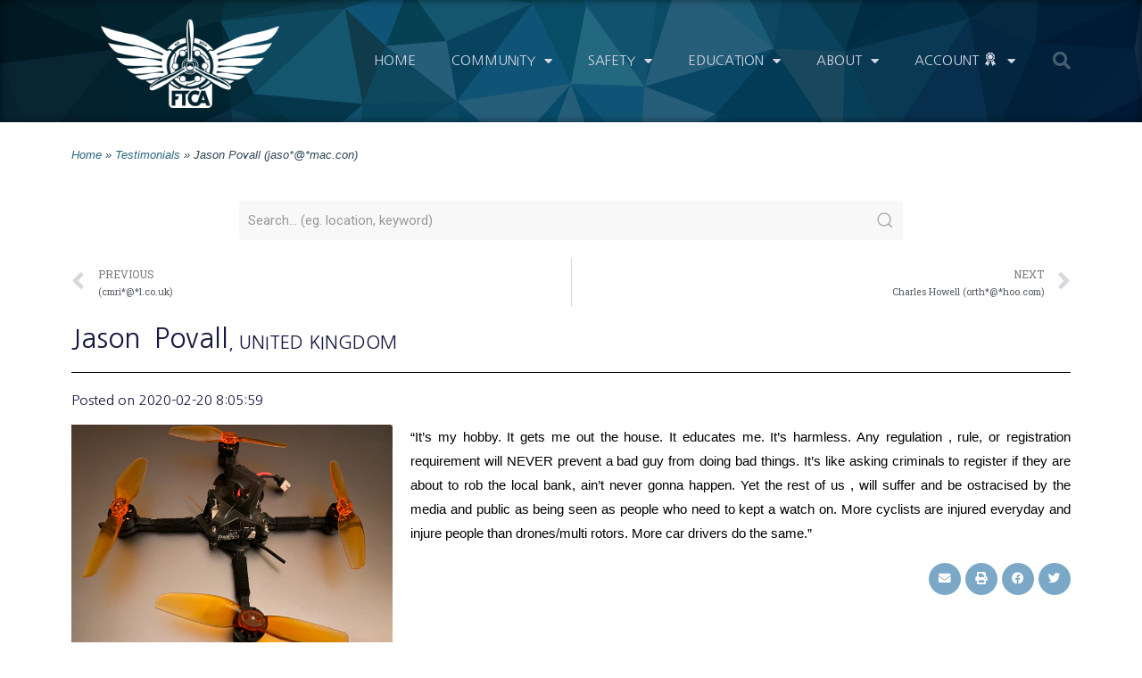

--- FILE ---
content_type: text/html; charset=UTF-8
request_url: https://ftca.flitetest.com/testimonial/jason-povall-jasomac-con/
body_size: 21713
content:
<!DOCTYPE html>
<html lang="en-US">
<head>
<meta charset="UTF-8">
<meta name="viewport" content="width=device-width, initial-scale=1">
<link rel="profile" href="https://gmpg.org/xfn/11">

<meta name='robots' content='index, follow, max-image-preview:large, max-snippet:-1, max-video-preview:-1'/>
<meta name="dlm-version" content="4.9.7"><script>window._wca=window._wca||[];</script>

	<!-- This site is optimized with the Yoast SEO plugin v21.9 - https://yoast.com/wordpress/plugins/seo/ -->
	<title>FliteTest Testimonial</title>
	<meta name="description" content="FliteTest Community Association Testimonial"/>
	<link rel="canonical" href="https://ftca.flitetest.com/testimonial/jason-povall-jasomac-con/"/>
	<meta property="og:locale" content="en_US"/>
	<meta property="og:type" content="article"/>
	<meta property="og:title" content="FliteTest Testimonial"/>
	<meta property="og:description" content="FliteTest Community Association Testimonial"/>
	<meta property="og:url" content="https://ftca.flitetest.com/testimonial/jason-povall-jasomac-con/"/>
	<meta property="og:site_name" content="Flite Test Community Association"/>
	<meta property="og:image" content="https://ftca.s3.amazonaws.com/uploads/2020/02/27165008/E3EF80F9-B158-491A-8484-20DBDC2C8B60-scaled.jpeg"/>
	<meta property="og:image:width" content="1"/>
	<meta property="og:image:height" content="1"/>
	<meta property="og:image:type" content="image/jpeg"/>
	<meta name="twitter:card" content="summary_large_image"/>
	<script type="application/ld+json" class="yoast-schema-graph">{"@context":"https://schema.org","@graph":[{"@type":"WebPage","@id":"https://ftca.flitetest.com/testimonial/jason-povall-jasomac-con/","url":"https://ftca.flitetest.com/testimonial/jason-povall-jasomac-con/","name":"FliteTest Testimonial","isPartOf":{"@id":"https://ftca.flitetest.com/#website"},"primaryImageOfPage":{"@id":"https://ftca.flitetest.com/testimonial/jason-povall-jasomac-con/#primaryimage"},"image":{"@id":"https://ftca.flitetest.com/testimonial/jason-povall-jasomac-con/#primaryimage"},"thumbnailUrl":"https://ftca.s3.amazonaws.com/uploads/2020/02/27165008/E3EF80F9-B158-491A-8484-20DBDC2C8B60-scaled.jpeg","datePublished":"2020-02-20T08:05:59+00:00","dateModified":"2020-02-20T08:05:59+00:00","description":"FliteTest Community Association Testimonial","breadcrumb":{"@id":"https://ftca.flitetest.com/testimonial/jason-povall-jasomac-con/#breadcrumb"},"inLanguage":"en-US","potentialAction":[{"@type":"ReadAction","target":["https://ftca.flitetest.com/testimonial/jason-povall-jasomac-con/"]}]},{"@type":"ImageObject","inLanguage":"en-US","@id":"https://ftca.flitetest.com/testimonial/jason-povall-jasomac-con/#primaryimage","url":"https://ftca.s3.amazonaws.com/uploads/2020/02/27165008/E3EF80F9-B158-491A-8484-20DBDC2C8B60-scaled.jpeg","contentUrl":"https://ftca.s3.amazonaws.com/uploads/2020/02/27165008/E3EF80F9-B158-491A-8484-20DBDC2C8B60-scaled.jpeg","caption":"Jason"},{"@type":"BreadcrumbList","@id":"https://ftca.flitetest.com/testimonial/jason-povall-jasomac-con/#breadcrumb","itemListElement":[{"@type":"ListItem","position":1,"name":"Home","item":"https://ftca.flitetest.com/"},{"@type":"ListItem","position":2,"name":"Testimonials","item":"https://ftca.flitetest.com/testimonials/"},{"@type":"ListItem","position":3,"name":"Jason Povall (jaso*@*mac.con)"}]},{"@type":"WebSite","@id":"https://ftca.flitetest.com/#website","url":"https://ftca.flitetest.com/","name":"Flite Test Community Association","description":"Community Association","publisher":{"@id":"https://ftca.flitetest.com/#organization"},"potentialAction":[{"@type":"SearchAction","target":{"@type":"EntryPoint","urlTemplate":"https://ftca.flitetest.com/?s={search_term_string}"},"query-input":"required name=search_term_string"}],"inLanguage":"en-US"},{"@type":"Organization","@id":"https://ftca.flitetest.com/#organization","name":"Flite Test Community Association","url":"https://ftca.flitetest.com/","logo":{"@type":"ImageObject","inLanguage":"en-US","@id":"https://ftca.flitetest.com/#/schema/logo/image/","url":"https://ftca.s3.amazonaws.com/uploads/2021/07/01144648/FTCALogo3_250_w_sqr.png","contentUrl":"https://ftca.s3.amazonaws.com/uploads/2021/07/01144648/FTCALogo3_250_w_sqr.png","width":250,"height":250,"caption":"Flite Test Community Association"},"image":{"@id":"https://ftca.flitetest.com/#/schema/logo/image/"}}]}</script>
	<!-- / Yoast SEO plugin. -->


<link rel='dns-prefetch' href='//stats.wp.com'/>
<link rel="alternate" type="application/rss+xml" title="Flite Test Community Association &raquo; Feed" href="https://ftca.flitetest.com/feed/"/>
<link rel="alternate" type="application/rss+xml" title="Flite Test Community Association &raquo; Comments Feed" href="https://ftca.flitetest.com/comments/feed/"/>
		<!-- This site uses the Google Analytics by MonsterInsights plugin v8.23.1 - Using Analytics tracking - https://www.monsterinsights.com/ -->
							<script src="//www.googletagmanager.com/gtag/js?id=G-WTP4ZNX4BV" data-cfasync="false" data-wpfc-render="false" async></script>
			<script data-cfasync="false" data-wpfc-render="false">var mi_version='8.23.1';var mi_track_user=true;var mi_no_track_reason='';var disableStrs=['ga-disable-G-WTP4ZNX4BV',];function __gtagTrackerIsOptedOut(){for(var index=0;index<disableStrs.length;index++){if(document.cookie.indexOf(disableStrs[index]+'=true')>-1){return true;}}return false;}if(__gtagTrackerIsOptedOut()){for(var index=0;index<disableStrs.length;index++){window[disableStrs[index]]=true;}}function __gtagTrackerOptout(){for(var index=0;index<disableStrs.length;index++){document.cookie=disableStrs[index]+'=true; expires=Thu, 31 Dec 2099 23:59:59 UTC; path=/';window[disableStrs[index]]=true;}}if('undefined'===typeof gaOptout){function gaOptout(){__gtagTrackerOptout();}}window.dataLayer=window.dataLayer||[];window.MonsterInsightsDualTracker={helpers:{},trackers:{},};if(mi_track_user){function __gtagDataLayer(){dataLayer.push(arguments);}function __gtagTracker(type,name,parameters){if(!parameters){parameters={};}if(parameters.send_to){__gtagDataLayer.apply(null,arguments);return;}if(type==='event'){parameters.send_to=monsterinsights_frontend.v4_id;var hookName=name;if(typeof parameters['event_category']!=='undefined'){hookName=parameters['event_category']+':'+name;}if(typeof MonsterInsightsDualTracker.trackers[hookName]!=='undefined'){MonsterInsightsDualTracker.trackers[hookName](parameters);}else{__gtagDataLayer('event',name,parameters);}}else{__gtagDataLayer.apply(null,arguments);}}__gtagTracker('js',new Date());__gtagTracker('set',{'developer_id.dZGIzZG':true,});__gtagTracker('config','G-WTP4ZNX4BV',{"forceSSL":"true","link_attribution":"true","linker":{"domains":["flitetest.com","youtube.com"]}});window.gtag=__gtagTracker;(function(){var noopfn=function(){return null;};var newtracker=function(){return new Tracker();};var Tracker=function(){return null;};var p=Tracker.prototype;p.get=noopfn;p.set=noopfn;p.send=function(){var args=Array.prototype.slice.call(arguments);args.unshift('send');__gaTracker.apply(null,args);};var __gaTracker=function(){var len=arguments.length;if(len===0){return;}var f=arguments[len-1];if(typeof f!=='object'||f===null||typeof f.hitCallback!=='function'){if('send'===arguments[0]){var hitConverted,hitObject=false,action;if('event'===arguments[1]){if('undefined'!==typeof arguments[3]){hitObject={'eventAction':arguments[3],'eventCategory':arguments[2],'eventLabel':arguments[4],'value':arguments[5]?arguments[5]:1,}}}if('pageview'===arguments[1]){if('undefined'!==typeof arguments[2]){hitObject={'eventAction':'page_view','page_path':arguments[2],}}}if(typeof arguments[2]==='object'){hitObject=arguments[2];}if(typeof arguments[5]==='object'){Object.assign(hitObject,arguments[5]);}if('undefined'!==typeof arguments[1].hitType){hitObject=arguments[1];if('pageview'===hitObject.hitType){hitObject.eventAction='page_view';}}if(hitObject){action='timing'===arguments[1].hitType?'timing_complete':hitObject.eventAction;hitConverted=mapArgs(hitObject);__gtagTracker('event',action,hitConverted);}}return;}function mapArgs(args){var arg,hit={};var gaMap={'eventCategory':'event_category','eventAction':'event_action','eventLabel':'event_label','eventValue':'event_value','nonInteraction':'non_interaction','timingCategory':'event_category','timingVar':'name','timingValue':'value','timingLabel':'event_label','page':'page_path','location':'page_location','title':'page_title','referrer':'page_referrer',};for(arg in args){if(!(!args.hasOwnProperty(arg)||!gaMap.hasOwnProperty(arg))){hit[gaMap[arg]]=args[arg];}else{hit[arg]=args[arg];}}return hit;}try{f.hitCallback();}catch(ex){}};__gaTracker.create=newtracker;__gaTracker.getByName=newtracker;__gaTracker.getAll=function(){return[];};__gaTracker.remove=noopfn;__gaTracker.loaded=true;window['__gaTracker']=__gaTracker;})();}else{console.log("");(function(){function __gtagTracker(){return null;}window['__gtagTracker']=__gtagTracker;window['gtag']=__gtagTracker;})();}</script>
				<!-- / Google Analytics by MonsterInsights -->
		<script>window._wpemojiSettings={"baseUrl":"https:\/\/s.w.org\/images\/core\/emoji\/14.0.0\/72x72\/","ext":".png","svgUrl":"https:\/\/s.w.org\/images\/core\/emoji\/14.0.0\/svg\/","svgExt":".svg","source":{"concatemoji":"https:\/\/ftca.flitetest.com\/wp-includes\/js\/wp-emoji-release.min.js?ver=6.4.7"}};!function(i,n){var o,s,e;function c(e){try{var t={supportTests:e,timestamp:(new Date).valueOf()};sessionStorage.setItem(o,JSON.stringify(t))}catch(e){}}function p(e,t,n){e.clearRect(0,0,e.canvas.width,e.canvas.height),e.fillText(t,0,0);var t=new Uint32Array(e.getImageData(0,0,e.canvas.width,e.canvas.height).data),r=(e.clearRect(0,0,e.canvas.width,e.canvas.height),e.fillText(n,0,0),new Uint32Array(e.getImageData(0,0,e.canvas.width,e.canvas.height).data));return t.every(function(e,t){return e===r[t]})}function u(e,t,n){switch(t){case"flag":return n(e,"\ud83c\udff3\ufe0f\u200d\u26a7\ufe0f","\ud83c\udff3\ufe0f\u200b\u26a7\ufe0f")?!1:!n(e,"\ud83c\uddfa\ud83c\uddf3","\ud83c\uddfa\u200b\ud83c\uddf3")&&!n(e,"\ud83c\udff4\udb40\udc67\udb40\udc62\udb40\udc65\udb40\udc6e\udb40\udc67\udb40\udc7f","\ud83c\udff4\u200b\udb40\udc67\u200b\udb40\udc62\u200b\udb40\udc65\u200b\udb40\udc6e\u200b\udb40\udc67\u200b\udb40\udc7f");case"emoji":return!n(e,"\ud83e\udef1\ud83c\udffb\u200d\ud83e\udef2\ud83c\udfff","\ud83e\udef1\ud83c\udffb\u200b\ud83e\udef2\ud83c\udfff")}return!1}function f(e,t,n){var r="undefined"!=typeof WorkerGlobalScope&&self instanceof WorkerGlobalScope?new OffscreenCanvas(300,150):i.createElement("canvas"),a=r.getContext("2d",{willReadFrequently:!0}),o=(a.textBaseline="top",a.font="600 32px Arial",{});return e.forEach(function(e){o[e]=t(a,e,n)}),o}function t(e){var t=i.createElement("script");t.src=e,t.defer=!0,i.head.appendChild(t)}"undefined"!=typeof Promise&&(o="wpEmojiSettingsSupports",s=["flag","emoji"],n.supports={everything:!0,everythingExceptFlag:!0},e=new Promise(function(e){i.addEventListener("DOMContentLoaded",e,{once:!0})}),new Promise(function(t){var n=function(){try{var e=JSON.parse(sessionStorage.getItem(o));if("object"==typeof e&&"number"==typeof e.timestamp&&(new Date).valueOf()<e.timestamp+604800&&"object"==typeof e.supportTests)return e.supportTests}catch(e){}return null}();if(!n){if("undefined"!=typeof Worker&&"undefined"!=typeof OffscreenCanvas&&"undefined"!=typeof URL&&URL.createObjectURL&&"undefined"!=typeof Blob)try{var e="postMessage("+f.toString()+"("+[JSON.stringify(s),u.toString(),p.toString()].join(",")+"));",r=new Blob([e],{type:"text/javascript"}),a=new Worker(URL.createObjectURL(r),{name:"wpTestEmojiSupports"});return void(a.onmessage=function(e){c(n=e.data),a.terminate(),t(n)})}catch(e){}c(n=f(s,u,p))}t(n)}).then(function(e){for(var t in e)n.supports[t]=e[t],n.supports.everything=n.supports.everything&&n.supports[t],"flag"!==t&&(n.supports.everythingExceptFlag=n.supports.everythingExceptFlag&&n.supports[t]);n.supports.everythingExceptFlag=n.supports.everythingExceptFlag&&!n.supports.flag,n.DOMReady=!1,n.readyCallback=function(){n.DOMReady=!0}}).then(function(){return e}).then(function(){var e;n.supports.everything||(n.readyCallback(),(e=n.source||{}).concatemoji?t(e.concatemoji):e.wpemoji&&e.twemoji&&(t(e.twemoji),t(e.wpemoji)))}))}((window,document),window._wpemojiSettings);</script>
<link rel='stylesheet' id='astra-theme-css-css' href='https://ftca.flitetest.com/wp-content/themes/astra/assets/css/minified/style.min.css?ver=2.2.1' media='all'/>
<style id='astra-theme-css-inline-css'>@font-face{font-family:"Astra";src:url(https://ftca.flitetest.com/wp-content/themes/astra/assets/fonts/astra.woff) format("woff") , url(https://ftca.flitetest.com/wp-content/themes/astra/assets/fonts/astra.ttf) format("truetype") , url(https://ftca.flitetest.com/wp-content/themes/astra/assets/fonts/astra.svg#astra) format("svg");font-weight:normal;font-style:normal;font-display:fallback}html{font-size:93.75%}a,.page-title{color:#0274be}a:hover,a:focus{color:#3a3a3a}body,button,input,select,textarea{font-family:-apple-system,BlinkMacSystemFont,Segoe\ UI,Roboto,Oxygen-Sans,Ubuntu,Cantarell,Helvetica\ Neue,sans-serif;font-weight:inherit;font-size:15px;font-size:1rem}blockquote{color:#0a0e11}.site-title{font-size:35px;font-size:2.3333333333333rem}.ast-archive-description .ast-archive-title{font-size:40px;font-size:2.6666666666667rem}.site-header .site-description{font-size:15px;font-size:1rem}.entry-title{font-size:40px;font-size:2.6666666666667rem}.comment-reply-title{font-size:24px;font-size:1.6rem}.ast-comment-list #cancel-comment-reply-link{font-size:15px;font-size:1rem}h1,.entry-content h1{font-size:40px;font-size:2.6666666666667rem}h2,.entry-content h2{font-size:30px;font-size:2rem}h3,.entry-content h3{font-size:25px;font-size:1.6666666666667rem}h4,.entry-content h4{font-size:20px;font-size:1.3333333333333rem}h5,.entry-content h5{font-size:18px;font-size:1.2rem}h6,.entry-content h6{font-size:15px;font-size:1rem}.ast-single-post .entry-title,.page-title{font-size:30px;font-size:2rem}#secondary,#secondary button,#secondary input,#secondary select,#secondary textarea{font-size:15px;font-size:1rem}::selection{background-color:#0274be;color:#fff}body,h1,.entry-title a,.entry-content h1,h2,.entry-content h2,h3,.entry-content h3,h4,.entry-content h4,h5,.entry-content h5,h6,.entry-content h6,.wc-block-grid__product-title{color:#55595c}.tagcloud a:hover,.tagcloud a:focus,.tagcloud a.current-item{color:#fff;border-color:#0274be;background-color:#0274be}.main-header-menu a,.ast-header-custom-item a{color:#55595c}.main-header-menu li:hover>a,.main-header-menu li:hover>.ast-menu-toggle,.main-header-menu .ast-masthead-custom-menu-items a:hover,.main-header-menu li.focus>a,.main-header-menu li.focus>.ast-menu-toggle,.main-header-menu .current-menu-item>a,.main-header-menu .current-menu-ancestor>a,.main-header-menu .current_page_item>a,.main-header-menu .current-menu-item>.ast-menu-toggle,.main-header-menu .current-menu-ancestor>.ast-menu-toggle,.main-header-menu .current_page_item>.ast-menu-toggle{color:#0274be}input:focus,input[type="text"]:focus,input[type="email"]:focus,input[type="url"]:focus,input[type="password"]:focus,input[type="reset"]:focus,input[type="search"]:focus,textarea:focus{border-color:#0274be}input[type="radio"]:checked,input[type="reset"],input[type="checkbox"]:checked,input[type="checkbox"]:hover:checked,input[type="checkbox"]:focus:checked,input[type="range"]::-webkit-slider-thumb{border-color:#0274be;background-color:#0274be;box-shadow:none}.site-footer a:hover+.post-count,.site-footer a:focus+.post-count{background:#0274be;border-color:#0274be}.footer-adv .footer-adv-overlay{border-top-style:solid;border-top-color:#7a7a7a}.ast-comment-meta{line-height:1.666666667;font-size:12px;font-size:.8rem}.single .nav-links .nav-previous,.single .nav-links .nav-next,.single .ast-author-details .author-title,.ast-comment-meta{color:#0274be}.entry-meta,.entry-meta *{line-height:1.45;color:#0274be}.entry-meta a:hover,.entry-meta a:hover *,.entry-meta a:focus,.entry-meta a:focus *{color:#3a3a3a}.ast-404-layout-1 .ast-404-text{font-size:200px;font-size:13.333333333333rem}.widget-title{font-size:21px;font-size:1.4rem;color:#55595c}#cat option,.secondary .calendar_wrap thead a,.secondary .calendar_wrap thead a:visited{color:#0274be}.secondary .calendar_wrap #today,.ast-progress-val span{background:#0274be}.secondary a:hover+.post-count,.secondary a:focus+.post-count{background:#0274be;border-color:#0274be}.calendar_wrap #today>a{color:#fff}.ast-pagination a,.page-links .page-link,.single .post-navigation a{color:#0274be}.ast-pagination a:hover,.ast-pagination a:focus,.ast-pagination > span:hover:not(.dots),.ast-pagination > span.current,.page-links > .page-link,.page-links .page-link:hover,.post-navigation a:hover{color:#3a3a3a}.ast-header-break-point .ast-mobile-menu-buttons-minimal.menu-toggle{background:transparent;color:#67cfff}.ast-header-break-point .ast-mobile-menu-buttons-outline.menu-toggle{background:transparent;border:1px solid #67cfff;color:#67cfff}.ast-header-break-point .ast-mobile-menu-buttons-fill.menu-toggle{background:#67cfff}.elementor-button-wrapper .elementor-button,.elementor-button-wrapper .elementor-button:visited,.wp-block-button .wp-block-button__link{border-style:solid;border-top-width:0;border-right-width:0;border-left-width:0;border-bottom-width:0;color:#fff;border-color:#67cfff;background-color:#67cfff;font-family:inherit;font-weight:inherit;line-height:1}.elementor-button-wrapper .elementor-button.elementor-size-sm,.elementor-button-wrapper .elementor-button.elementor-size-xs,.elementor-button-wrapper .elementor-button.elementor-size-md,.elementor-button-wrapper .elementor-button.elementor-size-lg,.elementor-button-wrapper .elementor-button.elementor-size-xl,.elementor-button-wrapper .elementor-button,.wp-block-button .wp-block-button__link{border-radius:2px;padding-top:20px;padding-right:40px;padding-bottom:20px;padding-left:40px}.elementor-button-wrapper .elementor-button:hover,.elementor-button-wrapper .elementor-button:focus,.wp-block-button .wp-block-button__link:hover,.wp-block-button .wp-block-button__link:focus{color:#fff;background-color:#42c3ff;border-color:#42c3ff}.menu-toggle,button,.ast-button,.button,input#submit,input[type="button"],input[type="submit"],input[type="reset"]{border-style:solid;border-top-width:0;border-right-width:0;border-left-width:0;border-bottom-width:0;color:#fff;border-color:#67cfff;background-color:#67cfff;border-radius:2px;padding-top:20px;padding-right:40px;padding-bottom:20px;padding-left:40px;font-family:inherit;font-weight:inherit;line-height:1}button:focus,.menu-toggle:hover,button:hover,.ast-button:hover,.button:hover,input[type="reset"]:hover,input[type="reset"]:focus,input#submit:hover,input#submit:focus,input[type="button"]:hover,input[type="button"]:focus,input[type="submit"]:hover,input[type="submit"]:focus{color:#fff;background-color:#42c3ff;border-color:#42c3ff}@media (min-width:545px){.ast-page-builder-template .comments-area,.single.ast-page-builder-template .entry-header,.single.ast-page-builder-template .post-navigation{max-width:1240px;margin-left:auto;margin-right:auto}}body,.ast-separate-container{background-color:#fff}@media (max-width:768px){.ast-archive-description .ast-archive-title{font-size:40px}.entry-title{font-size:30px}h1,.entry-content h1{font-size:30px}h2,.entry-content h2{font-size:25px}h3,.entry-content h3{font-size:20px}.ast-single-post .entry-title,.page-title{font-size:30px}}@media (max-width:544px){.ast-archive-description .ast-archive-title{font-size:40px}.entry-title{font-size:30px}h1,.entry-content h1{font-size:30px}h2,.entry-content h2{font-size:25px}h3,.entry-content h3{font-size:20px}.ast-single-post .entry-title,.page-title{font-size:30px}}@media (max-width:768px){html{font-size:85.5%}}@media (max-width:544px){html{font-size:85.5%}}@media (min-width:769px){.ast-container{max-width:1240px}}@media (max-width:921px){.main-header-bar .main-header-bar-navigation{display:none}}.ast-desktop .main-header-menu.submenu-with-border .sub-menu,.ast-desktop .main-header-menu.submenu-with-border .children,.ast-desktop .main-header-menu.submenu-with-border .astra-full-megamenu-wrapper{border-color:#0274be}.ast-desktop .main-header-menu.submenu-with-border .sub-menu,.ast-desktop .main-header-menu.submenu-with-border .children{border-top-width:2px;border-right-width:0;border-left-width:0;border-bottom-width:0;border-style:solid}.ast-desktop .main-header-menu.submenu-with-border .sub-menu .sub-menu,.ast-desktop .main-header-menu.submenu-with-border .children .children{top:-2px}.ast-desktop .main-header-menu.submenu-with-border .sub-menu a,.ast-desktop .main-header-menu.submenu-with-border .children a{border-bottom-width:0;border-style:solid;border-color:#eaeaea}@media (min-width:769px){.main-header-menu .sub-menu li.ast-left-align-sub-menu:hover>ul,.main-header-menu .sub-menu li.ast-left-align-sub-menu.focus>ul{margin-left:-0}}.ast-small-footer{border-top-style:solid;border-top-width:1px;border-top-color:#7a7a7a}.ast-small-footer-wrap{text-align:center}@media (max-width:920px){.ast-404-layout-1 .ast-404-text{font-size:100px;font-size:6.6666666666667rem}}.ast-breadcrumbs .trail-browse,.ast-breadcrumbs .trail-items,.ast-breadcrumbs .trail-items li{display:inline-block;margin:0;padding:0;border:none;background:inherit;text-indent:0}.ast-breadcrumbs .trail-browse{font-size:inherit;font-style:inherit;font-weight:inherit;color:inherit}.ast-breadcrumbs .trail-items{list-style:none}.trail-items li::after{padding:0 .3em;content:"»"}.trail-items li:last-of-type::after{display:none}.ast-header-break-point .site-header{border-bottom-width:1px}@media (min-width:769px){.main-header-bar{border-bottom-width:1px}}.ast-safari-browser-less-than-11 .main-header-menu .menu-item,.ast-safari-browser-less-than-11 .main-header-bar .ast-masthead-custom-menu-items{display:block}.main-header-menu .menu-item,.main-header-bar .ast-masthead-custom-menu-items{-js-display:flex;display:flex;-webkit-box-pack:center;-webkit-justify-content:center;-moz-box-pack:center;-ms-flex-pack:center;justify-content:center;-webkit-box-orient:vertical;-webkit-box-direction:normal;-webkit-flex-direction:column;-moz-box-orient:vertical;-moz-box-direction:normal;-ms-flex-direction:column;flex-direction:column}.main-header-menu>.menu-item>a{height:100%;-webkit-box-align:center;-webkit-align-items:center;-moz-box-align:center;-ms-flex-align:center;align-items:center;-js-display:flex;display:flex}.ast-primary-menu-disabled .main-header-bar .ast-masthead-custom-menu-items{flex:unset}</style>
<link rel='stylesheet' id='astra-menu-animation-css' href='https://ftca.flitetest.com/wp-content/themes/astra/assets/css/minified/menu-animation.min.css?ver=2.2.1' media='all'/>
<link rel='stylesheet' id='dashicons-css' href='https://ftca.flitetest.com/wp-includes/css/dashicons.min.css?ver=6.4.7' media='all'/>
<link rel='stylesheet' id='elusive-css' href='https://ftca.flitetest.com/wp-content/plugins/menu-icons/vendor/codeinwp/icon-picker/css/types/elusive.min.css?ver=2.0' media='all'/>
<link rel='stylesheet' id='menu-icon-font-awesome-css' href='https://ftca.flitetest.com/wp-content/plugins/menu-icons/css/fontawesome/css/all.min.css?ver=5.15.4' media='all'/>
<link rel='stylesheet' id='menu-icons-extra-css' href='https://ftca.flitetest.com/wp-content/plugins/menu-icons/css/extra.min.css?ver=0.13.8' media='all'/>
<link rel='stylesheet' id='bdt-uikit-css' href='https://ftca.flitetest.com/wp-content/plugins/bdthemes-element-pack/assets/css/bdt-uikit.css?ver=3.17.11' media='all'/>
<link rel='stylesheet' id='ep-helper-css' href='https://ftca.flitetest.com/wp-content/plugins/bdthemes-element-pack/assets/css/ep-helper.css?ver=7.7.5' media='all'/>
<style id='wp-emoji-styles-inline-css'>img.wp-smiley,img.emoji{display:inline!important;border:none!important;box-shadow:none!important;height:1em!important;width:1em!important;margin:0 .07em!important;vertical-align:-.1em!important;background:none!important;padding:0!important}</style>
<link rel='stylesheet' id='wp-block-library-css' href='https://ftca.flitetest.com/wp-includes/css/dist/block-library/style.min.css?ver=6.4.7' media='all'/>
<style id='wp-block-library-inline-css'>.has-text-align-justify{text-align:justify}</style>
<link rel='stylesheet' id='mediaelement-css' href='https://ftca.flitetest.com/wp-includes/js/mediaelement/mediaelementplayer-legacy.min.css?ver=4.2.17' media='all'/>
<link rel='stylesheet' id='wp-mediaelement-css' href='https://ftca.flitetest.com/wp-includes/js/mediaelement/wp-mediaelement.min.css?ver=6.4.7' media='all'/>
<link rel='stylesheet' id='wc-blocks-vendors-style-css' href='https://ftca.flitetest.com/wp-content/plugins/woocommerce/packages/woocommerce-blocks/build/wc-blocks-vendors-style.css?ver=10.4.6' media='all'/>
<link rel='stylesheet' id='wc-blocks-style-css' href='https://ftca.flitetest.com/wp-content/plugins/woocommerce/packages/woocommerce-blocks/build/wc-blocks-style.css?ver=10.4.6' media='all'/>
<style id='classic-theme-styles-inline-css'>.wp-block-button__link{color:#fff;background-color:#32373c;border-radius:9999px;box-shadow:none;text-decoration:none;padding:calc(.667em + 2px) calc(1.333em + 2px);font-size:1.125em}.wp-block-file__button{background:#32373c;color:#fff;text-decoration:none}</style>
<style id='global-styles-inline-css'>body{--wp--preset--color--black:#000;--wp--preset--color--cyan-bluish-gray:#abb8c3;--wp--preset--color--white:#fff;--wp--preset--color--pale-pink:#f78da7;--wp--preset--color--vivid-red:#cf2e2e;--wp--preset--color--luminous-vivid-orange:#ff6900;--wp--preset--color--luminous-vivid-amber:#fcb900;--wp--preset--color--light-green-cyan:#7bdcb5;--wp--preset--color--vivid-green-cyan:#00d084;--wp--preset--color--pale-cyan-blue:#8ed1fc;--wp--preset--color--vivid-cyan-blue:#0693e3;--wp--preset--color--vivid-purple:#9b51e0;--wp--preset--gradient--vivid-cyan-blue-to-vivid-purple:linear-gradient(135deg,rgba(6,147,227,1) 0%,#9b51e0 100%);--wp--preset--gradient--light-green-cyan-to-vivid-green-cyan:linear-gradient(135deg,#7adcb4 0%,#00d082 100%);--wp--preset--gradient--luminous-vivid-amber-to-luminous-vivid-orange:linear-gradient(135deg,rgba(252,185,0,1) 0%,rgba(255,105,0,1) 100%);--wp--preset--gradient--luminous-vivid-orange-to-vivid-red:linear-gradient(135deg,rgba(255,105,0,1) 0%,#cf2e2e 100%);--wp--preset--gradient--very-light-gray-to-cyan-bluish-gray:linear-gradient(135deg,#eee 0%,#a9b8c3 100%);--wp--preset--gradient--cool-to-warm-spectrum:linear-gradient(135deg,#4aeadc 0%,#9778d1 20%,#cf2aba 40%,#ee2c82 60%,#fb6962 80%,#fef84c 100%);--wp--preset--gradient--blush-light-purple:linear-gradient(135deg,#ffceec 0%,#9896f0 100%);--wp--preset--gradient--blush-bordeaux:linear-gradient(135deg,#fecda5 0%,#fe2d2d 50%,#6b003e 100%);--wp--preset--gradient--luminous-dusk:linear-gradient(135deg,#ffcb70 0%,#c751c0 50%,#4158d0 100%);--wp--preset--gradient--pale-ocean:linear-gradient(135deg,#fff5cb 0%,#b6e3d4 50%,#33a7b5 100%);--wp--preset--gradient--electric-grass:linear-gradient(135deg,#caf880 0%,#71ce7e 100%);--wp--preset--gradient--midnight:linear-gradient(135deg,#020381 0%,#2874fc 100%);--wp--preset--font-size--small:13px;--wp--preset--font-size--medium:20px;--wp--preset--font-size--large:36px;--wp--preset--font-size--x-large:42px;--wp--preset--spacing--20:.44rem;--wp--preset--spacing--30:.67rem;--wp--preset--spacing--40:1rem;--wp--preset--spacing--50:1.5rem;--wp--preset--spacing--60:2.25rem;--wp--preset--spacing--70:3.38rem;--wp--preset--spacing--80:5.06rem;--wp--preset--shadow--natural:6px 6px 9px rgba(0,0,0,.2);--wp--preset--shadow--deep:12px 12px 50px rgba(0,0,0,.4);--wp--preset--shadow--sharp:6px 6px 0 rgba(0,0,0,.2);--wp--preset--shadow--outlined:6px 6px 0 -3px rgba(255,255,255,1) , 6px 6px rgba(0,0,0,1);--wp--preset--shadow--crisp:6px 6px 0 rgba(0,0,0,1)}:where(.is-layout-flex){gap:.5em}:where(.is-layout-grid){gap:.5em}body .is-layout-flow>.alignleft{float:left;margin-inline-start:0;margin-inline-end:2em}body .is-layout-flow>.alignright{float:right;margin-inline-start:2em;margin-inline-end:0}body .is-layout-flow>.aligncenter{margin-left:auto!important;margin-right:auto!important}body .is-layout-constrained>.alignleft{float:left;margin-inline-start:0;margin-inline-end:2em}body .is-layout-constrained>.alignright{float:right;margin-inline-start:2em;margin-inline-end:0}body .is-layout-constrained>.aligncenter{margin-left:auto!important;margin-right:auto!important}body .is-layout-constrained > :where(:not(.alignleft):not(.alignright):not(.alignfull)){max-width:var(--wp--style--global--content-size);margin-left:auto!important;margin-right:auto!important}body .is-layout-constrained>.alignwide{max-width:var(--wp--style--global--wide-size)}body .is-layout-flex{display:flex}body .is-layout-flex{flex-wrap:wrap;align-items:center}body .is-layout-flex>*{margin:0}body .is-layout-grid{display:grid}body .is-layout-grid>*{margin:0}:where(.wp-block-columns.is-layout-flex){gap:2em}:where(.wp-block-columns.is-layout-grid){gap:2em}:where(.wp-block-post-template.is-layout-flex){gap:1.25em}:where(.wp-block-post-template.is-layout-grid){gap:1.25em}.has-black-color{color:var(--wp--preset--color--black)!important}.has-cyan-bluish-gray-color{color:var(--wp--preset--color--cyan-bluish-gray)!important}.has-white-color{color:var(--wp--preset--color--white)!important}.has-pale-pink-color{color:var(--wp--preset--color--pale-pink)!important}.has-vivid-red-color{color:var(--wp--preset--color--vivid-red)!important}.has-luminous-vivid-orange-color{color:var(--wp--preset--color--luminous-vivid-orange)!important}.has-luminous-vivid-amber-color{color:var(--wp--preset--color--luminous-vivid-amber)!important}.has-light-green-cyan-color{color:var(--wp--preset--color--light-green-cyan)!important}.has-vivid-green-cyan-color{color:var(--wp--preset--color--vivid-green-cyan)!important}.has-pale-cyan-blue-color{color:var(--wp--preset--color--pale-cyan-blue)!important}.has-vivid-cyan-blue-color{color:var(--wp--preset--color--vivid-cyan-blue)!important}.has-vivid-purple-color{color:var(--wp--preset--color--vivid-purple)!important}.has-black-background-color{background-color:var(--wp--preset--color--black)!important}.has-cyan-bluish-gray-background-color{background-color:var(--wp--preset--color--cyan-bluish-gray)!important}.has-white-background-color{background-color:var(--wp--preset--color--white)!important}.has-pale-pink-background-color{background-color:var(--wp--preset--color--pale-pink)!important}.has-vivid-red-background-color{background-color:var(--wp--preset--color--vivid-red)!important}.has-luminous-vivid-orange-background-color{background-color:var(--wp--preset--color--luminous-vivid-orange)!important}.has-luminous-vivid-amber-background-color{background-color:var(--wp--preset--color--luminous-vivid-amber)!important}.has-light-green-cyan-background-color{background-color:var(--wp--preset--color--light-green-cyan)!important}.has-vivid-green-cyan-background-color{background-color:var(--wp--preset--color--vivid-green-cyan)!important}.has-pale-cyan-blue-background-color{background-color:var(--wp--preset--color--pale-cyan-blue)!important}.has-vivid-cyan-blue-background-color{background-color:var(--wp--preset--color--vivid-cyan-blue)!important}.has-vivid-purple-background-color{background-color:var(--wp--preset--color--vivid-purple)!important}.has-black-border-color{border-color:var(--wp--preset--color--black)!important}.has-cyan-bluish-gray-border-color{border-color:var(--wp--preset--color--cyan-bluish-gray)!important}.has-white-border-color{border-color:var(--wp--preset--color--white)!important}.has-pale-pink-border-color{border-color:var(--wp--preset--color--pale-pink)!important}.has-vivid-red-border-color{border-color:var(--wp--preset--color--vivid-red)!important}.has-luminous-vivid-orange-border-color{border-color:var(--wp--preset--color--luminous-vivid-orange)!important}.has-luminous-vivid-amber-border-color{border-color:var(--wp--preset--color--luminous-vivid-amber)!important}.has-light-green-cyan-border-color{border-color:var(--wp--preset--color--light-green-cyan)!important}.has-vivid-green-cyan-border-color{border-color:var(--wp--preset--color--vivid-green-cyan)!important}.has-pale-cyan-blue-border-color{border-color:var(--wp--preset--color--pale-cyan-blue)!important}.has-vivid-cyan-blue-border-color{border-color:var(--wp--preset--color--vivid-cyan-blue)!important}.has-vivid-purple-border-color{border-color:var(--wp--preset--color--vivid-purple)!important}.has-vivid-cyan-blue-to-vivid-purple-gradient-background{background:var(--wp--preset--gradient--vivid-cyan-blue-to-vivid-purple)!important}.has-light-green-cyan-to-vivid-green-cyan-gradient-background{background:var(--wp--preset--gradient--light-green-cyan-to-vivid-green-cyan)!important}.has-luminous-vivid-amber-to-luminous-vivid-orange-gradient-background{background:var(--wp--preset--gradient--luminous-vivid-amber-to-luminous-vivid-orange)!important}.has-luminous-vivid-orange-to-vivid-red-gradient-background{background:var(--wp--preset--gradient--luminous-vivid-orange-to-vivid-red)!important}.has-very-light-gray-to-cyan-bluish-gray-gradient-background{background:var(--wp--preset--gradient--very-light-gray-to-cyan-bluish-gray)!important}.has-cool-to-warm-spectrum-gradient-background{background:var(--wp--preset--gradient--cool-to-warm-spectrum)!important}.has-blush-light-purple-gradient-background{background:var(--wp--preset--gradient--blush-light-purple)!important}.has-blush-bordeaux-gradient-background{background:var(--wp--preset--gradient--blush-bordeaux)!important}.has-luminous-dusk-gradient-background{background:var(--wp--preset--gradient--luminous-dusk)!important}.has-pale-ocean-gradient-background{background:var(--wp--preset--gradient--pale-ocean)!important}.has-electric-grass-gradient-background{background:var(--wp--preset--gradient--electric-grass)!important}.has-midnight-gradient-background{background:var(--wp--preset--gradient--midnight)!important}.has-small-font-size{font-size:var(--wp--preset--font-size--small)!important}.has-medium-font-size{font-size:var(--wp--preset--font-size--medium)!important}.has-large-font-size{font-size:var(--wp--preset--font-size--large)!important}.has-x-large-font-size{font-size:var(--wp--preset--font-size--x-large)!important}.wp-block-navigation a:where(:not(.wp-element-button)){color:inherit}:where(.wp-block-post-template.is-layout-flex){gap:1.25em}:where(.wp-block-post-template.is-layout-grid){gap:1.25em}:where(.wp-block-columns.is-layout-flex){gap:2em}:where(.wp-block-columns.is-layout-grid){gap:2em}.wp-block-pullquote{font-size:1.5em;line-height:1.6}</style>
<link rel='stylesheet' id='three-preview-css' href='https://ftca.flitetest.com/wp-content/plugins/3r-elementor-timeline-widget/assets/css/style.css?ver=6.4.7' media='all'/>
<link rel='stylesheet' id='pmpro_frontend-css' href='https://ftca.flitetest.com/wp-content/plugins/paid-memberships-pro/css/frontend.css?ver=2.12.8' media='screen'/>
<link rel='stylesheet' id='pmpro_print-css' href='https://ftca.flitetest.com/wp-content/plugins/paid-memberships-pro/css/print.css?ver=2.12.8' media='print'/>
<link rel='stylesheet' id='printomatic-css-css' href='https://ftca.flitetest.com/wp-content/plugins/print-o-matic/css/style.css?ver=2.0' media='all'/>
<link rel='stylesheet' id='wprc-style-css' href='https://ftca.flitetest.com/wp-content/plugins/report-content/static/css/styles.css?ver=6.4.7' media='all'/>
<link rel='stylesheet' id='woocommerce-layout-css' href='https://ftca.flitetest.com/wp-content/themes/astra/assets/css/minified/compatibility/woocommerce/woocommerce-layout.min.css?ver=2.2.1' media='all'/>
<style id='woocommerce-layout-inline-css'>.infinite-scroll .woocommerce-pagination{display:none}</style>
<link rel='stylesheet' id='woocommerce-smallscreen-css' href='https://ftca.flitetest.com/wp-content/themes/astra/assets/css/minified/compatibility/woocommerce/woocommerce-smallscreen.min.css?ver=2.2.1' media='only screen and (max-width: 768px)'/>
<link rel='stylesheet' id='woocommerce-general-css' href='https://ftca.flitetest.com/wp-content/themes/astra/assets/css/minified/compatibility/woocommerce/woocommerce.min.css?ver=2.2.1' media='all'/>
<style id='woocommerce-general-inline-css'>.woocommerce span.onsale,.wc-block-grid__product .wc-block-grid__product-onsale{background-color:#0274be;color:#fff}.woocommerce a.button,.woocommerce button.button,.woocommerce .woocommerce-message a.button,.woocommerce #respond input#submit.alt,.woocommerce a.button.alt,.woocommerce button.button.alt,.woocommerce input.button.alt,.woocommerce input.button,.woocommerce input.button:disabled,.woocommerce input.button:disabled[disabled],.woocommerce input.button:disabled:hover,.woocommerce input.button:disabled[disabled]:hover,.woocommerce #respond input#submit,.woocommerce button.button.alt.disabled,.wc-block-grid__products .wc-block-grid__product .wp-block-button__link,.wc-block-grid__product-onsale{color:#fff;border-color:#67cfff;background-color:#67cfff}.woocommerce a.button:hover,.woocommerce button.button:hover,.woocommerce .woocommerce-message a.button:hover,.woocommerce #respond input#submit:hover,.woocommerce #respond input#submit.alt:hover,.woocommerce a.button.alt:hover,.woocommerce button.button.alt:hover,.woocommerce input.button.alt:hover,.woocommerce input.button:hover,.woocommerce button.button.alt.disabled:hover,.wc-block-grid__products .wc-block-grid__product .wp-block-button__link:hover{color:#fff;border-color:#42c3ff;background-color:#42c3ff}.woocommerce-message,.woocommerce-info{border-top-color:#0274be}.woocommerce-message::before,.woocommerce-info::before{color:#0274be}.woocommerce ul.products li.product .price,.woocommerce div.product p.price,.woocommerce div.product span.price,.widget_layered_nav_filters ul li.chosen a,.woocommerce-page ul.products li.product .ast-woo-product-category,.wc-layered-nav-rating a{color:#55595c}.woocommerce nav.woocommerce-pagination ul,.woocommerce nav.woocommerce-pagination ul li{border-color:#0274be}.woocommerce nav.woocommerce-pagination ul li a:focus,.woocommerce nav.woocommerce-pagination ul li a:hover,.woocommerce nav.woocommerce-pagination ul li span.current{background:#0274be;color:#fff}.woocommerce-MyAccount-navigation-link.is-active a{color:#3a3a3a}.woocommerce .widget_price_filter .ui-slider .ui-slider-range,.woocommerce .widget_price_filter .ui-slider .ui-slider-handle{background-color:#0274be}.woocommerce a.button,.woocommerce button.button,.woocommerce .woocommerce-message a.button,.woocommerce #respond input#submit.alt,.woocommerce a.button.alt,.woocommerce button.button.alt,.woocommerce input.button.alt,.woocommerce input.button,.woocommerce-cart table.cart td.actions .button,.woocommerce form.checkout_coupon .button,.woocommerce #respond input#submit,.wc-block-grid__products .wc-block-grid__product .wp-block-button__link{border-radius:2px;padding-top:20px;padding-right:40px;padding-bottom:20px;padding-left:40px}.woocommerce .star-rating,.woocommerce .comment-form-rating .stars a,.woocommerce .star-rating::before{color:#0274be}.woocommerce div.product .woocommerce-tabs ul.tabs li.active:before{background:#0274be}.ast-site-header-cart a{color:#55595c}.ast-site-header-cart a:focus,.ast-site-header-cart a:hover,.ast-site-header-cart .current-menu-item a{color:#0274be}.ast-cart-menu-wrap .count,.ast-cart-menu-wrap .count:after{border-color:#0274be;color:#0274be}.ast-cart-menu-wrap:hover .count{color:#fff;background-color:#0274be}.ast-site-header-cart .widget_shopping_cart .total .woocommerce-Price-amount{color:#0274be}.woocommerce a.remove:hover,.ast-woocommerce-cart-menu .main-header-menu .woocommerce-custom-menu-item li:hover>a.remove:hover{color:#0274be;border-color:#0274be;background-color:#fff}.ast-site-header-cart .widget_shopping_cart .buttons .button.checkout,.woocommerce .widget_shopping_cart .woocommerce-mini-cart__buttons .checkout.wc-forward{color:#fff;border-color:#42c3ff;background-color:#42c3ff}.site-header .ast-site-header-cart-data .button.wc-forward,.site-header .ast-site-header-cart-data .button.wc-forward:hover{color:#fff}.below-header-user-select .ast-site-header-cart .widget,.ast-above-header-section .ast-site-header-cart .widget a,.below-header-user-select .ast-site-header-cart .widget_shopping_cart a{color:#55595c}.below-header-user-select .ast-site-header-cart .widget_shopping_cart a:hover,.ast-above-header-section .ast-site-header-cart .widget_shopping_cart a:hover,.below-header-user-select .ast-site-header-cart .widget_shopping_cart a.remove:hover,.ast-above-header-section .ast-site-header-cart .widget_shopping_cart a.remove:hover{color:#0274be}</style>
<style id='woocommerce-inline-inline-css'>.woocommerce form .form-row .required{visibility:visible}</style>
<link rel='stylesheet' id='elementor-icons-css' href='https://ftca.flitetest.com/wp-content/plugins/elementor/assets/lib/eicons/css/elementor-icons.min.css?ver=5.25.0' media='all'/>
<link rel='stylesheet' id='elementor-frontend-css' href='https://ftca.flitetest.com/wp-content/plugins/elementor/assets/css/frontend.min.css?ver=3.18.3' media='all'/>
<link rel='stylesheet' id='swiper-css' href='https://ftca.flitetest.com/wp-content/plugins/elementor/assets/lib/swiper/css/swiper.min.css?ver=5.3.6' media='all'/>
<link rel='stylesheet' id='elementor-post-938-css' href='https://ftca.flitetest.com/wp-content/uploads/elementor/css/post-938.css?ver=1706127334' media='all'/>
<link rel='stylesheet' id='elementor-pro-css' href='https://ftca.flitetest.com/wp-content/plugins/elementor-pro/assets/css/frontend.min.css?ver=3.14.1' media='all'/>
<link rel='stylesheet' id='elementor-global-css' href='https://ftca.flitetest.com/wp-content/uploads/elementor/css/global.css?ver=1706127336' media='all'/>
<link rel='stylesheet' id='elementor-post-63-css' href='https://ftca.flitetest.com/wp-content/uploads/elementor/css/post-63.css?ver=1706127337' media='all'/>
<link rel='stylesheet' id='elementor-post-449-css' href='https://ftca.flitetest.com/wp-content/uploads/elementor/css/post-449.css?ver=1706127337' media='all'/>
<link rel='stylesheet' id='elementor-post-1016-css' href='https://ftca.flitetest.com/wp-content/uploads/elementor/css/post-1016.css?ver=1706127514' media='all'/>
<link rel='stylesheet' id='newsletter-css' href='https://ftca.flitetest.com/wp-content/plugins/newsletter/style.css?ver=8.0.9' media='all'/>
<link rel='stylesheet' id='__EPYT__style-css' href='https://ftca.flitetest.com/wp-content/plugins/youtube-embed-plus/styles/ytprefs.min.css?ver=14.2.1' media='all'/>
<style id='__EPYT__style-inline-css'>.epyt-gallery-thumb{width:33.333%}</style>
<link rel='stylesheet' id='google-fonts-1-css' href='https://fonts.googleapis.com/css?family=Nanum+Gothic%3A100%2C100italic%2C200%2C200italic%2C300%2C300italic%2C400%2C400italic%2C500%2C500italic%2C600%2C600italic%2C700%2C700italic%2C800%2C800italic%2C900%2C900italic%7CRoboto+Slab%3A100%2C100italic%2C200%2C200italic%2C300%2C300italic%2C400%2C400italic%2C500%2C500italic%2C600%2C600italic%2C700%2C700italic%2C800%2C800italic%2C900%2C900italic%7CRoboto%3A100%2C100italic%2C200%2C200italic%2C300%2C300italic%2C400%2C400italic%2C500%2C500italic%2C600%2C600italic%2C700%2C700italic%2C800%2C800italic%2C900%2C900italic&#038;display=auto&#038;ver=6.4.7' media='all'/>
<link rel='stylesheet' id='elementor-icons-shared-0-css' href='https://ftca.flitetest.com/wp-content/plugins/elementor/assets/lib/font-awesome/css/fontawesome.min.css?ver=5.15.3' media='all'/>
<link rel='stylesheet' id='elementor-icons-fa-solid-css' href='https://ftca.flitetest.com/wp-content/plugins/elementor/assets/lib/font-awesome/css/solid.min.css?ver=5.15.3' media='all'/>
<link rel='stylesheet' id='elementor-icons-fa-brands-css' href='https://ftca.flitetest.com/wp-content/plugins/elementor/assets/lib/font-awesome/css/brands.min.css?ver=5.15.3' media='all'/>
<link rel='stylesheet' id='elementor-icons-fa-regular-css' href='https://ftca.flitetest.com/wp-content/plugins/elementor/assets/lib/font-awesome/css/regular.min.css?ver=5.15.3' media='all'/>
<link rel="preconnect" href="https://fonts.gstatic.com/" crossorigin><script src="https://ftca.flitetest.com/wp-includes/js/jquery/jquery.min.js?ver=3.7.1" id="jquery-core-js"></script>
<script src="https://ftca.flitetest.com/wp-includes/js/jquery/jquery-migrate.min.js?ver=3.4.1" id="jquery-migrate-js"></script>
<script src="https://ftca.flitetest.com/wp-content/plugins/pmpro-nav-menus/widgets/block-widget.js?ver=6.4.7" id="pmpro-nav-menu-block-widget-js"></script>
<script src="https://ftca.flitetest.com/wp-includes/js/dist/vendor/wp-polyfill-inert.min.js?ver=3.1.2" id="wp-polyfill-inert-js"></script>
<script src="https://ftca.flitetest.com/wp-includes/js/dist/vendor/regenerator-runtime.min.js?ver=0.14.0" id="regenerator-runtime-js"></script>
<script src="https://ftca.flitetest.com/wp-includes/js/dist/vendor/wp-polyfill.min.js?ver=3.15.0" id="wp-polyfill-js"></script>
<script src="https://ftca.flitetest.com/wp-includes/js/dist/hooks.min.js?ver=c6aec9a8d4e5a5d543a1" id="wp-hooks-js"></script>
<script src="https://stats.wp.com/w.js?ver=202605" id="woo-tracks-js"></script>
<!--[if IE]>
<script src="https://ftca.flitetest.com/wp-content/themes/astra/assets/js/minified/flexibility.min.js?ver=2.2.1" id="astra-flexibility-js"></script>
<script id="astra-flexibility-js-after">
flexibility(document.documentElement);
</script>
<![endif]-->
<script src="https://ftca.flitetest.com/wp-content/plugins/google-analytics-for-wordpress/assets/js/frontend-gtag.min.js?ver=8.23.1" id="monsterinsights-frontend-script-js"></script>
<script data-cfasync="false" data-wpfc-render="false" id='monsterinsights-frontend-script-js-extra'>var monsterinsights_frontend={"js_events_tracking":"true","download_extensions":"doc,pdf,ppt,zip,xls,docx,pptx,xlsx","inbound_paths":"[{\"path\":\"\\\/go\\\/\",\"label\":\"affiliate\"},{\"path\":\"\\\/recommend\\\/\",\"label\":\"affiliate\"}]","home_url":"https:\/\/ftca.flitetest.com","hash_tracking":"false","v4_id":"G-WTP4ZNX4BV"};</script>
<script id="wprc-script-js-extra">var wprcajaxhandler={"ajaxurl":"https:\/\/ftca.flitetest.com\/wp-admin\/admin-ajax.php"};</script>
<script src="https://ftca.flitetest.com/wp-content/plugins/report-content/static/js/scripts.js?ver=6.4.7" id="wprc-script-js"></script>
<script defer src="https://stats.wp.com/s-202605.js" id="woocommerce-analytics-js"></script>
<script id="__ytprefs__-js-extra">var _EPYT_={"ajaxurl":"https:\/\/ftca.flitetest.com\/wp-admin\/admin-ajax.php","security":"72036252be","gallery_scrolloffset":"20","eppathtoscripts":"https:\/\/ftca.flitetest.com\/wp-content\/plugins\/youtube-embed-plus\/scripts\/","eppath":"https:\/\/ftca.flitetest.com\/wp-content\/plugins\/youtube-embed-plus\/","epresponsiveselector":"[\"iframe.__youtube_prefs_widget__\"]","epdovol":"1","version":"14.2.1","evselector":"iframe.__youtube_prefs__[src], iframe[src*=\"youtube.com\/embed\/\"], iframe[src*=\"youtube-nocookie.com\/embed\/\"]","ajax_compat":"","maxres_facade":"eager","ytapi_load":"light","pause_others":"","stopMobileBuffer":"1","facade_mode":"","not_live_on_channel":"","vi_active":"","vi_js_posttypes":[]};</script>
<script src="https://ftca.flitetest.com/wp-content/plugins/youtube-embed-plus/scripts/ytprefs.min.js?ver=14.2.1" id="__ytprefs__-js"></script>
<link rel="https://api.w.org/" href="https://ftca.flitetest.com/wp-json/"/><link rel="alternate" type="application/json" href="https://ftca.flitetest.com/wp-json/wp/v2/testimonial/4119"/><link rel="EditURI" type="application/rsd+xml" title="RSD" href="https://ftca.flitetest.com/xmlrpc.php?rsd"/>
<meta name="generator" content="WordPress 6.4.7"/>
<meta name="generator" content="WooCommerce 7.9.0"/>
<link rel='shortlink' href='https://ftca.flitetest.com/?p=4119'/>
<link rel="alternate" type="application/json+oembed" href="https://ftca.flitetest.com/wp-json/oembed/1.0/embed?url=https%3A%2F%2Fftca.flitetest.com%2Ftestimonial%2Fjason-povall-jasomac-con%2F"/>
<link rel="alternate" type="text/xml+oembed" href="https://ftca.flitetest.com/wp-json/oembed/1.0/embed?url=https%3A%2F%2Fftca.flitetest.com%2Ftestimonial%2Fjason-povall-jasomac-con%2F&#038;format=xml"/>
	<noscript><style>.woocommerce-product-gallery{opacity:1!important}</style></noscript>
	<meta name="generator" content="Elementor 3.18.3; features: e_dom_optimization, e_optimized_assets_loading, additional_custom_breakpoints, block_editor_assets_optimize, e_image_loading_optimization; settings: css_print_method-external, google_font-enabled, font_display-auto">
<link rel="icon" href="https://ftca.flitetest.com/wp-content/uploads/2020/01/cropped-Flite-Test-Text-Below-White-1-32x32.png" sizes="32x32"/>
<link rel="icon" href="https://ftca.flitetest.com/wp-content/uploads/2020/01/cropped-Flite-Test-Text-Below-White-1-192x192.png" sizes="192x192"/>
<link rel="apple-touch-icon" href="https://ftca.flitetest.com/wp-content/uploads/2020/01/cropped-Flite-Test-Text-Below-White-1-180x180.png"/>
<meta name="msapplication-TileImage" content="https://ftca.flitetest.com/wp-content/uploads/2020/01/cropped-Flite-Test-Text-Below-White-1-270x270.png"/>
		<style id="wp-custom-css">@media only screen and (min-width:1200px){#pmpro_form h3{display:grid;grid-template-columns:2fr 1fr}.pmpro_checkout .pmpro_checkout-fields .pmpro_checkout-field{clear:left}.pmpro_checkout .pmpro_checkout-fields .pmpro_checkout-field label{float:left;margin:0 1em 0 0;text-align:right;width:200px}.pmpro_checkout .pmpro_checkout-field.pmpro_captcha,.pmpro_checkout .pmpro_checkout-field-text p{margin-left:200px;padding-left:1em}.pmpro_checkout .pmpro_checkout-field-text p{margin-top:0}form.pmpro_form .pmpro_submit{text-align:right}.pmpro_btn.pmpro_btn-submit-checkout{width:auto}label[for="first_name"],label[for="last_name"]{clear:left!important;float:left!important;margin:0 1em 0 0!important;text-align:right!important;width:200px!important}}</style>
		<style id="wpforms-css-vars-root">:root{--wpforms-field-border-radius:3px;--wpforms-field-background-color:#fff;--wpforms-field-border-color:rgba(0,0,0,.25);--wpforms-field-text-color:rgba(0,0,0,.7);--wpforms-label-color:rgba(0,0,0,.85);--wpforms-label-sublabel-color:rgba(0,0,0,.55);--wpforms-label-error-color:#d63637;--wpforms-button-border-radius:3px;--wpforms-button-background-color:#066aab;--wpforms-button-text-color:#fff;--wpforms-field-size-input-height:43px;--wpforms-field-size-input-spacing:15px;--wpforms-field-size-font-size:16px;--wpforms-field-size-line-height:19px;--wpforms-field-size-padding-h:14px;--wpforms-field-size-checkbox-size:16px;--wpforms-field-size-sublabel-spacing:5px;--wpforms-field-size-icon-size:1;--wpforms-label-size-font-size:16px;--wpforms-label-size-line-height:19px;--wpforms-label-size-sublabel-font-size:14px;--wpforms-label-size-sublabel-line-height:17px;--wpforms-button-size-font-size:17px;--wpforms-button-size-height:41px;--wpforms-button-size-padding-h:15px;--wpforms-button-size-margin-top:10px}</style></head>

<body itemtype='https://schema.org/Blog' itemscope='itemscope' class="testimonial-template-default single single-testimonial postid-4119 wp-custom-logo theme-astra pmpro-body-has-access woocommerce-no-js ast-desktop ast-page-builder-template ast-no-sidebar astra-2.2.1 ast-header-custom-item-inside group-blog ast-blog-single-style-1 ast-custom-post-type ast-single-post ast-inherit-site-logo-transparent elementor-page-1016 ast-normal-title-enabled elementor-default elementor-kit-938">

<div class="hfeed site" id="page">
	<a class="skip-link screen-reader-text" href="#content">Skip to content</a>

	
			<div data-elementor-type="header" data-elementor-id="63" class="elementor elementor-63 elementor-location-header" data-elementor-post-type="elementor_library">
						            <div data-parallax-id="bdt_scene7a16526d" id="bdt_scene7a16526d" class="parallax-scene">
                
                    
                    <div data-depth="0.1" class="bdt-scene-item" style="background-position-x: 50%; background-position-y: 50%; background-size: cover;"></div>

                            </div>

		<header class="has-bdt-parallax elementor-section elementor-top-section elementor-element elementor-element-7a16526d elementor-section-content-middle elementor-section-height-min-height elementor-section-boxed elementor-section-height-default elementor-section-items-middle" data-id="7a16526d" data-element_type="section" data-settings="{&quot;background_background&quot;:&quot;classic&quot;}">
						<div class="elementor-container elementor-column-gap-no">
					<div class="elementor-column elementor-col-25 elementor-top-column elementor-element elementor-element-38c8c9fb" data-id="38c8c9fb" data-element_type="column">
			<div class="elementor-widget-wrap elementor-element-populated">
								<div class="elementor-element elementor-element-6ac2fd3f elementor-widget elementor-widget-theme-site-logo elementor-widget-image" data-id="6ac2fd3f" data-element_type="widget" data-widget_type="theme-site-logo.default">
				<div class="elementor-widget-container">
											<a href="https://ftca.flitetest.com">
			<img src="https://ftca.s3.amazonaws.com/uploads/2021/07/01144828/cropped-FTCALogo3_250_w_sqr-1.png" title="cropped-FTCALogo3_250_w_sqr-1.png" alt="cropped-FTCALogo3_250_w_sqr-1.png" loading="lazy"/>				</a>
											</div>
				</div>
					</div>
		</div>
				<div class="elementor-column elementor-col-50 elementor-top-column elementor-element elementor-element-2de2da12" data-id="2de2da12" data-element_type="column">
			<div class="elementor-widget-wrap elementor-element-populated">
								<div class="elementor-element elementor-element-40e00fd2 elementor-nav-menu__align-right elementor-nav-menu--stretch elementor-nav-menu--dropdown-tablet elementor-nav-menu__text-align-aside elementor-nav-menu--toggle elementor-nav-menu--burger elementor-widget elementor-widget-nav-menu" data-id="40e00fd2" data-element_type="widget" data-settings="{&quot;full_width&quot;:&quot;stretch&quot;,&quot;layout&quot;:&quot;horizontal&quot;,&quot;submenu_icon&quot;:{&quot;value&quot;:&quot;&lt;i class=\&quot;fas fa-caret-down\&quot;&gt;&lt;\/i&gt;&quot;,&quot;library&quot;:&quot;fa-solid&quot;},&quot;toggle&quot;:&quot;burger&quot;}" data-widget_type="nav-menu.default">
				<div class="elementor-widget-container">
						<nav class="elementor-nav-menu--main elementor-nav-menu__container elementor-nav-menu--layout-horizontal e--pointer-overline e--animation-fade">
				<ul id="menu-1-40e00fd2" class="elementor-nav-menu"><li class="menu-item menu-item-type-custom menu-item-object-custom menu-item-home menu-item-47"><a href="http://ftca.flitetest.com" class="elementor-item">Home</a></li>
<li class="menu-item menu-item-type-custom menu-item-object-custom menu-item-has-children menu-item-224"><a class="elementor-item">Community</a>
<ul class="sub-menu elementor-nav-menu--dropdown">
	<li class="menu-item menu-item-type-post_type menu-item-object-page menu-item-309"><a href="https://ftca.flitetest.com/join-us/" class="elementor-sub-item">Join us!</a></li>
	<li class="menu-item menu-item-type-custom menu-item-object-custom menu-item-157"><a target="_blank" rel="noopener" href="https://forum.flitetest.com" class="elementor-sub-item"><span>Community Forum</span><i class="_mi _after dashicons dashicons-format-chat" aria-hidden="true"></i></a></li>
	<li class="menu-item menu-item-type-custom menu-item-object-custom menu-item-158"><a target="_blank" rel="noopener" href="http://ftgroups.com" class="elementor-sub-item"><span>FliteTest Groups</span><i class="_mi _after dashicons dashicons-groups" aria-hidden="true"></i></a></li>
	<li class="menu-item menu-item-type-custom menu-item-object-custom menu-item-163"><a target="_blank" rel="noopener" href="https://flitefest.com" class="elementor-sub-item"><span>Flite Festivals</span><i class="_mi _after dashicons dashicons-admin-site" aria-hidden="true"></i></a></li>
	<li class="menu-item menu-item-type-custom menu-item-object-custom menu-item-159"><a target="_blank" rel="noopener" href="https://www.facebook.com/groups/FlitetestFans/" class="elementor-sub-item"><span>Facebook Fans</span><i class="_mi _after dashicons dashicons-facebook-alt" aria-hidden="true"></i></a></li>
</ul>
</li>
<li class="menu-item menu-item-type-custom menu-item-object-custom menu-item-has-children menu-item-225"><a href="#" class="elementor-item elementor-item-anchor">Safety</a>
<ul class="sub-menu elementor-nav-menu--dropdown">
	<li class="menu-item menu-item-type-post_type menu-item-object-page menu-item-448"><a href="https://ftca.flitetest.com/before-you-fly/" class="elementor-sub-item">Before you fly</a></li>
	<li class="menu-item menu-item-type-post_type menu-item-object-page menu-item-496"><a href="https://ftca.flitetest.com/safety-guidelines/" class="elementor-sub-item">Safety Guidelines</a></li>
</ul>
</li>
<li class="menu-item menu-item-type-custom menu-item-object-custom menu-item-has-children menu-item-226"><a href="#" class="elementor-item elementor-item-anchor">Education</a>
<ul class="sub-menu elementor-nav-menu--dropdown">
	<li class="menu-item menu-item-type-custom menu-item-object-custom menu-item-has-children menu-item-223"><a href="#" class="elementor-sub-item elementor-item-anchor">News</a>
	<ul class="sub-menu elementor-nav-menu--dropdown">
		<li class="menu-item menu-item-type-post_type menu-item-object-page menu-item-715"><a href="https://ftca.flitetest.com/updates/" class="elementor-sub-item"><span>Latest News</span><i class="_mi _after dashicons dashicons-media-spreadsheet" aria-hidden="true"></i></a></li>
		<li class="menu-item menu-item-type-post_type menu-item-object-page menu-item-48"><a href="https://ftca.flitetest.com/videos/" class="elementor-sub-item"><span>Video Updates</span><i class="_mi _after dashicons dashicons-video-alt3" aria-hidden="true"></i></a></li>
		<li class="menu-item menu-item-type-custom menu-item-object-custom menu-item-1277"><a href="https://ftca.flitetest.com/testimonials/" class="elementor-sub-item">Testimonials</a></li>
	</ul>
</li>
	<li class="menu-item menu-item-type-custom menu-item-object-custom menu-item-169"><a target="_blank" rel="noopener" href="https://www.flitetest.com/getting-started" class="elementor-sub-item"><span>Get Started</span><i class="_mi _after fa fa-plane" aria-hidden="true"></i></a></li>
</ul>
</li>
<li class="menu-item menu-item-type-post_type menu-item-object-page menu-item-has-children menu-item-275"><a href="https://ftca.flitetest.com/about/" class="elementor-item">About</a>
<ul class="sub-menu elementor-nav-menu--dropdown">
	<li class="menu-item menu-item-type-post_type menu-item-object-page menu-item-286"><a href="https://ftca.flitetest.com/about/" class="elementor-sub-item">Mission</a></li>
	<li class="menu-item menu-item-type-post_type menu-item-object-page menu-item-591"><a href="https://ftca.flitetest.com/contribute/" class="elementor-sub-item">Contribute</a></li>
</ul>
</li>
<li class="menu-item menu-item-type-custom menu-item-object-custom menu-item-has-children menu-item-9181"><a href="#" class="elementor-item elementor-item-anchor"><span>Account</span><i class="_mi _after dashicons dashicons-awards" aria-hidden="true"></i></a>
<ul class="sub-menu elementor-nav-menu--dropdown">
	<li class="menu-item menu-item-type-custom menu-item-object-custom menu-item-8484"><a href="https://ftca.flitetest.com/login/" class="elementor-sub-item">Log In</a></li>
	<li class="menu-item menu-item-type-custom menu-item-object-custom menu-item-8872"><a href="https://ftca.flitetest.com/my-account/edit-account/" class="elementor-sub-item">My Account</a></li>
</ul>
</li>
</ul>			</nav>
					<div class="elementor-menu-toggle" role="button" tabindex="0" aria-label="Menu Toggle" aria-expanded="false">
			<i aria-hidden="true" role="presentation" class="elementor-menu-toggle__icon--open eicon-menu-bar"></i><i aria-hidden="true" role="presentation" class="elementor-menu-toggle__icon--close eicon-close"></i>			<span class="elementor-screen-only">Menu</span>
		</div>
					<nav class="elementor-nav-menu--dropdown elementor-nav-menu__container" aria-hidden="true">
				<ul id="menu-2-40e00fd2" class="elementor-nav-menu"><li class="menu-item menu-item-type-custom menu-item-object-custom menu-item-home menu-item-47"><a href="http://ftca.flitetest.com" class="elementor-item" tabindex="-1">Home</a></li>
<li class="menu-item menu-item-type-custom menu-item-object-custom menu-item-has-children menu-item-224"><a class="elementor-item" tabindex="-1">Community</a>
<ul class="sub-menu elementor-nav-menu--dropdown">
	<li class="menu-item menu-item-type-post_type menu-item-object-page menu-item-309"><a href="https://ftca.flitetest.com/join-us/" class="elementor-sub-item" tabindex="-1">Join us!</a></li>
	<li class="menu-item menu-item-type-custom menu-item-object-custom menu-item-157"><a target="_blank" rel="noopener" href="https://forum.flitetest.com" class="elementor-sub-item" tabindex="-1"><span>Community Forum</span><i class="_mi _after dashicons dashicons-format-chat" aria-hidden="true"></i></a></li>
	<li class="menu-item menu-item-type-custom menu-item-object-custom menu-item-158"><a target="_blank" rel="noopener" href="http://ftgroups.com" class="elementor-sub-item" tabindex="-1"><span>FliteTest Groups</span><i class="_mi _after dashicons dashicons-groups" aria-hidden="true"></i></a></li>
	<li class="menu-item menu-item-type-custom menu-item-object-custom menu-item-163"><a target="_blank" rel="noopener" href="https://flitefest.com" class="elementor-sub-item" tabindex="-1"><span>Flite Festivals</span><i class="_mi _after dashicons dashicons-admin-site" aria-hidden="true"></i></a></li>
	<li class="menu-item menu-item-type-custom menu-item-object-custom menu-item-159"><a target="_blank" rel="noopener" href="https://www.facebook.com/groups/FlitetestFans/" class="elementor-sub-item" tabindex="-1"><span>Facebook Fans</span><i class="_mi _after dashicons dashicons-facebook-alt" aria-hidden="true"></i></a></li>
</ul>
</li>
<li class="menu-item menu-item-type-custom menu-item-object-custom menu-item-has-children menu-item-225"><a href="#" class="elementor-item elementor-item-anchor" tabindex="-1">Safety</a>
<ul class="sub-menu elementor-nav-menu--dropdown">
	<li class="menu-item menu-item-type-post_type menu-item-object-page menu-item-448"><a href="https://ftca.flitetest.com/before-you-fly/" class="elementor-sub-item" tabindex="-1">Before you fly</a></li>
	<li class="menu-item menu-item-type-post_type menu-item-object-page menu-item-496"><a href="https://ftca.flitetest.com/safety-guidelines/" class="elementor-sub-item" tabindex="-1">Safety Guidelines</a></li>
</ul>
</li>
<li class="menu-item menu-item-type-custom menu-item-object-custom menu-item-has-children menu-item-226"><a href="#" class="elementor-item elementor-item-anchor" tabindex="-1">Education</a>
<ul class="sub-menu elementor-nav-menu--dropdown">
	<li class="menu-item menu-item-type-custom menu-item-object-custom menu-item-has-children menu-item-223"><a href="#" class="elementor-sub-item elementor-item-anchor" tabindex="-1">News</a>
	<ul class="sub-menu elementor-nav-menu--dropdown">
		<li class="menu-item menu-item-type-post_type menu-item-object-page menu-item-715"><a href="https://ftca.flitetest.com/updates/" class="elementor-sub-item" tabindex="-1"><span>Latest News</span><i class="_mi _after dashicons dashicons-media-spreadsheet" aria-hidden="true"></i></a></li>
		<li class="menu-item menu-item-type-post_type menu-item-object-page menu-item-48"><a href="https://ftca.flitetest.com/videos/" class="elementor-sub-item" tabindex="-1"><span>Video Updates</span><i class="_mi _after dashicons dashicons-video-alt3" aria-hidden="true"></i></a></li>
		<li class="menu-item menu-item-type-custom menu-item-object-custom menu-item-1277"><a href="https://ftca.flitetest.com/testimonials/" class="elementor-sub-item" tabindex="-1">Testimonials</a></li>
	</ul>
</li>
	<li class="menu-item menu-item-type-custom menu-item-object-custom menu-item-169"><a target="_blank" rel="noopener" href="https://www.flitetest.com/getting-started" class="elementor-sub-item" tabindex="-1"><span>Get Started</span><i class="_mi _after fa fa-plane" aria-hidden="true"></i></a></li>
</ul>
</li>
<li class="menu-item menu-item-type-post_type menu-item-object-page menu-item-has-children menu-item-275"><a href="https://ftca.flitetest.com/about/" class="elementor-item" tabindex="-1">About</a>
<ul class="sub-menu elementor-nav-menu--dropdown">
	<li class="menu-item menu-item-type-post_type menu-item-object-page menu-item-286"><a href="https://ftca.flitetest.com/about/" class="elementor-sub-item" tabindex="-1">Mission</a></li>
	<li class="menu-item menu-item-type-post_type menu-item-object-page menu-item-591"><a href="https://ftca.flitetest.com/contribute/" class="elementor-sub-item" tabindex="-1">Contribute</a></li>
</ul>
</li>
<li class="menu-item menu-item-type-custom menu-item-object-custom menu-item-has-children menu-item-9181"><a href="#" class="elementor-item elementor-item-anchor" tabindex="-1"><span>Account</span><i class="_mi _after dashicons dashicons-awards" aria-hidden="true"></i></a>
<ul class="sub-menu elementor-nav-menu--dropdown">
	<li class="menu-item menu-item-type-custom menu-item-object-custom menu-item-8484"><a href="https://ftca.flitetest.com/login/" class="elementor-sub-item" tabindex="-1">Log In</a></li>
	<li class="menu-item menu-item-type-custom menu-item-object-custom menu-item-8872"><a href="https://ftca.flitetest.com/my-account/edit-account/" class="elementor-sub-item" tabindex="-1">My Account</a></li>
</ul>
</li>
</ul>			</nav>
				</div>
				</div>
					</div>
		</div>
				<div class="elementor-column elementor-col-25 elementor-top-column elementor-element elementor-element-3b071532" data-id="3b071532" data-element_type="column">
			<div class="elementor-widget-wrap elementor-element-populated">
								<div class="elementor-element elementor-element-5e2495bf elementor-search-form--skin-full_screen elementor-widget elementor-widget-search-form" data-id="5e2495bf" data-element_type="widget" data-settings="{&quot;skin&quot;:&quot;full_screen&quot;}" data-widget_type="search-form.default">
				<div class="elementor-widget-container">
					<form class="elementor-search-form" action="https://ftca.flitetest.com" method="get" role="search">
									<div class="elementor-search-form__toggle" tabindex="0" role="button">
				<i aria-hidden="true" class="fas fa-search"></i>				<span class="elementor-screen-only">Search</span>
			</div>
						<div class="elementor-search-form__container">
				<label class="elementor-screen-only" for="elementor-search-form-5e2495bf">Search</label>

				
				<input id="elementor-search-form-5e2495bf" placeholder="Search..." class="elementor-search-form__input" type="search" name="s" value="">
				
				
								<div class="dialog-lightbox-close-button dialog-close-button" role="button" tabindex="0">
					<i aria-hidden="true" class="eicon-close"></i>					<span class="elementor-screen-only">Close this search box.</span>
				</div>
							</div>
		</form>
				</div>
				</div>
					</div>
		</div>
							</div>
		</header>
				<section class="elementor-section elementor-top-section elementor-element elementor-element-6fadc7b elementor-section-boxed elementor-section-height-default elementor-section-height-default" data-id="6fadc7b" data-element_type="section" data-settings="{&quot;background_background&quot;:&quot;classic&quot;}">
						<div class="elementor-container elementor-column-gap-default">
					<div class="elementor-column elementor-col-100 elementor-top-column elementor-element elementor-element-9fd6a0e dc-has-condition dc-condition-not_empty" data-id="9fd6a0e" data-element_type="column">
			<div class="elementor-widget-wrap elementor-element-populated">
						<!-- hidden widget -->		<div class="elementor-element elementor-element-2242abf elementor-widget elementor-widget-breadcrumbs" data-id="2242abf" data-element_type="widget" data-widget_type="breadcrumbs.default">
				<div class="elementor-widget-container">
			<p id="breadcrumbs"><span><span><a href="https://ftca.flitetest.com/">Home</a></span> » <span><a href="https://ftca.flitetest.com/testimonials/">Testimonials</a></span> » <span class="breadcrumb_last" aria-current="page">Jason Povall (jaso*@*mac.con)</span></span></p>		</div>
				</div>
					</div>
		</div>
							</div>
		</section>
						</div>
		
	
	
	<div id="content" class="site-content">

		<div class="ast-container">

		

	<div id="primary" class="content-area primary">

		
					<main id="main" class="site-main">

				
							<div data-elementor-type="single" data-elementor-id="1016" class="elementor elementor-1016 elementor-location-single post-4119 testimonial type-testimonial status-publish has-post-thumbnail hentry testimonial_campaign-remoteidnprm pmpro-has-access ast-article-single" data-elementor-post-type="elementor_library">
								<section class="elementor-section elementor-top-section elementor-element elementor-element-8359031 elementor-section-boxed elementor-section-height-default elementor-section-height-default" data-id="8359031" data-element_type="section">
						<div class="elementor-container elementor-column-gap-default">
					<div class="elementor-column elementor-col-100 elementor-top-column elementor-element elementor-element-f6814e9" data-id="f6814e9" data-element_type="column">
			<div class="elementor-widget-wrap elementor-element-populated">
								<div class="elementor-element elementor-element-47a6af5 elementor-search-form-skin-default elementor-widget elementor-widget-bdt-search" data-id="47a6af5" data-element_type="widget" data-widget_type="bdt-search.default">
				<div class="elementor-widget-container">
					<div class="bdt-search-container">
			
			
			<form class="bdt-search bdt-search-default" role="search" method="get" action="https://ftca.flitetest.com/">
				<div class="bdt-position-relative">
					<span class="bdt-search-icon-flip" data-bdt-search-icon></span>											<input name="post_type" id="post_type" type="hidden" value="testimonial">
										<input placeholder="Search... (eg. location, keyword)" class="bdt-search-input" type="search" name="s" title="Search" value="">
									</div>


							</form>

				</div>
				</div>
				</div>
					</div>
		</div>
							</div>
		</section>
				<section class="elementor-section elementor-top-section elementor-element elementor-element-ad8cee3 elementor-section-boxed elementor-section-height-default elementor-section-height-default" data-id="ad8cee3" data-element_type="section">
						<div class="elementor-container elementor-column-gap-default">
					<div class="elementor-column elementor-col-100 elementor-top-column elementor-element elementor-element-eeeb3cd" data-id="eeeb3cd" data-element_type="column">
			<div class="elementor-widget-wrap elementor-element-populated">
								<div class="elementor-element elementor-element-53ee222 elementor-post-navigation-borders-yes elementor-widget elementor-widget-post-navigation" data-id="53ee222" data-element_type="widget" data-widget_type="post-navigation.default">
				<div class="elementor-widget-container">
					<div class="elementor-post-navigation">
			<div class="elementor-post-navigation__prev elementor-post-navigation__link">
				<a href="https://ftca.flitetest.com/testimonial/cmril-co-uk/" rel="prev"><span class="post-navigation__arrow-wrapper post-navigation__arrow-prev"><i class="fa fa-angle-left" aria-hidden="true"></i><span class="elementor-screen-only">Prev</span></span><span class="elementor-post-navigation__link__prev"><span class="post-navigation__prev--label">Previous</span><span class="post-navigation__prev--title">(cmri*@*l.co.uk)</span></span></a>			</div>
							<div class="elementor-post-navigation__separator-wrapper">
					<div class="elementor-post-navigation__separator"></div>
				</div>
						<div class="elementor-post-navigation__next elementor-post-navigation__link">
				<a href="https://ftca.flitetest.com/testimonial/charles-howell-orthhoo-com/" rel="next"><span class="elementor-post-navigation__link__next"><span class="post-navigation__next--label">Next</span><span class="post-navigation__next--title">Charles Howell (orth*@*hoo.com)</span></span><span class="post-navigation__arrow-wrapper post-navigation__arrow-next"><i class="fa fa-angle-right" aria-hidden="true"></i><span class="elementor-screen-only">Next</span></span></a>			</div>
		</div>
				</div>
				</div>
					</div>
		</div>
							</div>
		</section>
				<section class="elementor-section elementor-top-section elementor-element elementor-element-68e1874 elementor-section-boxed elementor-section-height-default elementor-section-height-default" data-id="68e1874" data-element_type="section">
						<div class="elementor-container elementor-column-gap-default">
					<div class="elementor-column elementor-col-100 elementor-top-column elementor-element elementor-element-9b3f684" data-id="9b3f684" data-element_type="column">
			<div class="elementor-widget-wrap elementor-element-populated">
								<div class="elementor-element elementor-element-f86cc01 dc-has-condition dc-condition-empty elementor-widget__width-auto elementor-widget elementor-widget-heading" data-id="f86cc01" data-element_type="widget" data-widget_type="heading.default">
				<div class="elementor-widget-container">
			<h2 class="elementor-heading-title elementor-size-default">Jason</h2>		</div>
				</div>
				<div class="elementor-element elementor-element-60469bc dc-has-condition dc-condition-empty elementor-widget__width-auto elementor-widget elementor-widget-heading" data-id="60469bc" data-element_type="widget" data-widget_type="heading.default">
				<div class="elementor-widget-container">
			<h2 class="elementor-heading-title elementor-size-default">Povall</h2>		</div>
				</div>
		<!-- hidden widget -->		<div class="elementor-element elementor-element-2916986 dc-has-condition dc-condition-empty elementor-widget__width-auto elementor-widget elementor-widget-heading" data-id="2916986" data-element_type="widget" data-widget_type="heading.default">
				<div class="elementor-widget-container">
			<h4 class="elementor-heading-title elementor-size-default">, United Kingdom</h4>		</div>
				</div>
					</div>
		</div>
							</div>
		</section>
				<section class="elementor-section elementor-top-section elementor-element elementor-element-9554dab elementor-section-boxed elementor-section-height-default elementor-section-height-default" data-id="9554dab" data-element_type="section">
						<div class="elementor-container elementor-column-gap-default">
					<div class="elementor-column elementor-col-100 elementor-top-column elementor-element elementor-element-de1610a" data-id="de1610a" data-element_type="column">
			<div class="elementor-widget-wrap elementor-element-populated">
								<div class="elementor-element elementor-element-ac50b3c elementor-widget-divider--view-line elementor-widget elementor-widget-divider" data-id="ac50b3c" data-element_type="widget" data-widget_type="divider.default">
				<div class="elementor-widget-container">
					<div class="elementor-divider">
			<span class="elementor-divider-separator">
						</span>
		</div>
				</div>
				</div>
					</div>
		</div>
							</div>
		</section>
				<section class="elementor-section elementor-top-section elementor-element elementor-element-a87b3e0 elementor-section-boxed elementor-section-height-default elementor-section-height-default" data-id="a87b3e0" data-element_type="section">
						<div class="elementor-container elementor-column-gap-default">
					<div class="elementor-column elementor-col-100 elementor-top-column elementor-element elementor-element-9236c3a" data-id="9236c3a" data-element_type="column">
			<div class="elementor-widget-wrap elementor-element-populated">
								<div class="elementor-element elementor-element-a34f5b3 elementor-widget__width-auto elementor-widget elementor-widget-heading" data-id="a34f5b3" data-element_type="widget" data-widget_type="heading.default">
				<div class="elementor-widget-container">
			<h6 class="elementor-heading-title elementor-size-default">Posted on</h6>		</div>
				</div>
				<div class="elementor-element elementor-element-e87c48d elementor-widget__width-auto elementor-widget elementor-widget-heading" data-id="e87c48d" data-element_type="widget" data-widget_type="heading.default">
				<div class="elementor-widget-container">
			<h6 class="elementor-heading-title elementor-size-default">2020-02-20 8:05:59</h6>		</div>
				</div>
					</div>
		</div>
							</div>
		</section>
				<section class="elementor-section elementor-top-section elementor-element elementor-element-55bfa5a elementor-section-boxed elementor-section-height-default elementor-section-height-default" data-id="55bfa5a" data-element_type="section">
						<div class="elementor-container elementor-column-gap-default">
					<div class="elementor-column elementor-col-50 elementor-top-column elementor-element elementor-element-f45fe9b" data-id="f45fe9b" data-element_type="column">
			<div class="elementor-widget-wrap elementor-element-populated">
								<div class="elementor-element elementor-element-1b17436 dc-has-condition dc-condition-not_empty elementor-widget elementor-widget-image" data-id="1b17436" data-element_type="widget" data-widget_type="image.default">
				<div class="elementor-widget-container">
																<a href="https://ftca.s3.amazonaws.com/uploads/2020/02/27165008/E3EF80F9-B158-491A-8484-20DBDC2C8B60-scaled.jpeg" data-elementor-open-lightbox="yes" data-elementor-lightbox-title="Jason" data-e-action-hash="#elementor-action%3Aaction%3Dlightbox%26settings%3DeyJpZCI6NDEyMCwidXJsIjoiaHR0cHM6XC9cL2Z0Y2EuczMuYW1hem9uYXdzLmNvbVwvdXBsb2Fkc1wvMjAyMFwvMDJcLzI3MTY1MDA4XC9FM0VGODBGOS1CMTU4LTQ5MUEtODQ4NC0yMERCREMyQzhCNjAtc2NhbGVkLmpwZWcifQ%3D%3D">
							<img src="https://ftca.s3.amazonaws.com/uploads/2020/02/27165008/E3EF80F9-B158-491A-8484-20DBDC2C8B60-scaled.jpeg" class="attachment-full size-full wp-image-4120" alt="Jason"/>								</a>
															</div>
				</div>
					</div>
		</div>
				<div class="elementor-column elementor-col-100 elementor-top-column elementor-element elementor-element-cec2d46" data-id="cec2d46" data-element_type="column">
			<div class="elementor-widget-wrap elementor-element-populated">
								<div class="elementor-element elementor-element-e8e31ce elementor-widget elementor-widget-text-editor" data-id="e8e31ce" data-element_type="widget" data-widget_type="text-editor.default">
				<div class="elementor-widget-container">
							&#8220;It’s my hobby. It gets me out the house. It educates me. It’s harmless. Any regulation , rule, or registration requirement will NEVER prevent a bad guy from doing bad things. It’s like asking criminals to register if they are about to rob the local bank, ain’t never gonna happen. Yet the rest of us , will suffer and be ostracised by the media and public as being seen as people who need to kept a watch on.  More cyclists are injured everyday and injure people than drones/multi rotors. More car drivers do the same.&#8221;						</div>
				</div>
				<div class="elementor-element elementor-element-e2c5d8b elementor-share-buttons--view-icon elementor-share-buttons--skin-flat elementor-share-buttons--shape-circle elementor-share-buttons--align-right elementor-share-buttons--color-custom elementor-grid-0 elementor-widget elementor-widget-share-buttons" data-id="e2c5d8b" data-element_type="widget" data-widget_type="share-buttons.default">
				<div class="elementor-widget-container">
					<div class="elementor-grid">
								<div class="elementor-grid-item">
						<div class="elementor-share-btn elementor-share-btn_email" role="button" tabindex="0" aria-label="Share on email">
															<span class="elementor-share-btn__icon">
								<i class="fas fa-envelope" aria-hidden="true"></i>							</span>
																				</div>
					</div>
									<div class="elementor-grid-item">
						<div class="elementor-share-btn elementor-share-btn_print" role="button" tabindex="0" aria-label="Share on print">
															<span class="elementor-share-btn__icon">
								<i class="fas fa-print" aria-hidden="true"></i>							</span>
																				</div>
					</div>
									<div class="elementor-grid-item">
						<div class="elementor-share-btn elementor-share-btn_facebook" role="button" tabindex="0" aria-label="Share on facebook">
															<span class="elementor-share-btn__icon">
								<i class="fab fa-facebook" aria-hidden="true"></i>							</span>
																				</div>
					</div>
									<div class="elementor-grid-item">
						<div class="elementor-share-btn elementor-share-btn_twitter" role="button" tabindex="0" aria-label="Share on twitter">
															<span class="elementor-share-btn__icon">
								<i class="fab fa-twitter" aria-hidden="true"></i>							</span>
																				</div>
					</div>
						</div>
				</div>
				</div>
					</div>
		</div>
							</div>
		</section>
				<section class="elementor-section elementor-top-section elementor-element elementor-element-aae5c02 elementor-section-boxed elementor-section-height-default elementor-section-height-default" data-id="aae5c02" data-element_type="section">
						<div class="elementor-container elementor-column-gap-default">
					<div class="elementor-column elementor-col-100 elementor-top-column elementor-element elementor-element-70bde7f" data-id="70bde7f" data-element_type="column">
			<div class="elementor-widget-wrap elementor-element-populated">
								<div class="elementor-element elementor-element-3a4a4fc elementor-post-navigation-borders-yes elementor-widget elementor-widget-post-navigation" data-id="3a4a4fc" data-element_type="widget" data-widget_type="post-navigation.default">
				<div class="elementor-widget-container">
					<div class="elementor-post-navigation">
			<div class="elementor-post-navigation__prev elementor-post-navigation__link">
				<a href="https://ftca.flitetest.com/testimonial/cmril-co-uk/" rel="prev"><span class="post-navigation__arrow-wrapper post-navigation__arrow-prev"><i class="fa fa-angle-left" aria-hidden="true"></i><span class="elementor-screen-only">Prev</span></span><span class="elementor-post-navigation__link__prev"><span class="post-navigation__prev--label">Previous</span><span class="post-navigation__prev--title">(cmri*@*l.co.uk)</span></span></a>			</div>
							<div class="elementor-post-navigation__separator-wrapper">
					<div class="elementor-post-navigation__separator"></div>
				</div>
						<div class="elementor-post-navigation__next elementor-post-navigation__link">
				<a href="https://ftca.flitetest.com/testimonial/charles-howell-orthhoo-com/" rel="next"><span class="elementor-post-navigation__link__next"><span class="post-navigation__next--label">Next</span><span class="post-navigation__next--title">Charles Howell (orth*@*hoo.com)</span></span><span class="post-navigation__arrow-wrapper post-navigation__arrow-next"><i class="fa fa-angle-right" aria-hidden="true"></i><span class="elementor-screen-only">Next</span></span></a>			</div>
		</div>
				</div>
				</div>
					</div>
		</div>
							</div>
		</section>
				<section class="elementor-section elementor-top-section elementor-element elementor-element-16f751e elementor-section-boxed elementor-section-height-default elementor-section-height-default" data-id="16f751e" data-element_type="section">
						<div class="elementor-container elementor-column-gap-default">
					<div class="elementor-column elementor-col-100 elementor-top-column elementor-element elementor-element-18e736e" data-id="18e736e" data-element_type="column">
			<div class="elementor-widget-wrap elementor-element-populated">
								<div class="elementor-element elementor-element-4c88333 elementor-button-info elementor-align-center elementor-widget elementor-widget-button" data-id="4c88333" data-element_type="widget" data-widget_type="button.default">
				<div class="elementor-widget-container">
					<div class="elementor-button-wrapper">
			<a class="elementor-button elementor-button-link elementor-size-sm" href="https://ftca.flitetest.com/testimonials/">
						<span class="elementor-button-content-wrapper">
						<span class="elementor-button-text">Browse testimonials</span>
		</span>
					</a>
		</div>
				</div>
				</div>
					</div>
		</div>
							</div>
		</section>
				<section class="elementor-section elementor-top-section elementor-element elementor-element-16bb8c6 elementor-section-boxed elementor-section-height-default elementor-section-height-default" data-id="16bb8c6" data-element_type="section">
						<div class="elementor-container elementor-column-gap-default">
					<div class="elementor-column elementor-col-100 elementor-top-column elementor-element elementor-element-c5f8e52" data-id="c5f8e52" data-element_type="column">
			<div class="elementor-widget-wrap elementor-element-populated">
								<div class="elementor-element elementor-element-3344967 elementor-widget elementor-widget-spacer" data-id="3344967" data-element_type="widget" data-widget_type="spacer.default">
				<div class="elementor-widget-container">
					<div class="elementor-spacer">
			<div class="elementor-spacer-inner"></div>
		</div>
				</div>
				</div>
				<div class="elementor-element elementor-element-5e516b1 elementor-widget elementor-widget-shortcode" data-id="5e516b1" data-element_type="widget" data-widget_type="shortcode.default">
				<div class="elementor-widget-container">
					<div class="elementor-shortcode"><div class="wprc-container yellow-colorscheme">
	<button type="button" class="wprc-switch">Report Content</button>
	<div class="wprc-content">
		<div class="wprc-message">
		</div>
		<div class="wprc-form">
							<div class="left-section">
					<ul>
						<li class="list-item-reason">
							<label for="input-reason-4119">
								Issue:								<span class="required-sign">*</span>
							</label><br/>
							<select id="input-reason-4119" class="input-reason">
																	<option>Inappropriate </option>
																	<option>Spam</option>
																	<option>Invalid Contents</option>
																	<option>Broken Links</option>
															</select>
						</li>
						<li class="list-item-name">
													</li>
						<li class="list-item-email">
															<label for="input-email-4119">
									Your Email:																			<span class="required-sign">*</span>
																	</label><br/>
								<input type="text" id="input-email-4119" class="input-email wprc-input"/>
													</li>
					</ul>
				</div>
				<div class="right-section">
					<ul>
						<li class="list-item-details">
															<label for="input-details-4119">
									Details:																			<span class="required-sign">*</span>
																	</label><br/>
								<textarea id="input-details-4119" class="input-details wprc-input"></textarea>
													</li>
					</ul>
				</div>
				<div class="clear"></div>
				<input type="hidden" class="post-id" value="4119">
				<button type="button" class="wprc-submit">Submit Report</button>
				<img class="loading-img" style="display:none;" src="https://ftca.flitetest.com/wp-content/plugins/report-content/static/img/loading.gif"/>
					</div>
	</div>
</div>
</div>
				</div>
				</div>
					</div>
		</div>
							</div>
		</section>
						</div>
		
					
					
				
			</main><!-- #main -->
			
		
	</div><!-- #primary -->


			
			</div> <!-- ast-container -->

		</div><!-- #content -->

		
		
				<div data-elementor-type="footer" data-elementor-id="449" class="elementor elementor-449 elementor-location-footer" data-elementor-post-type="elementor_library">
								<section class="elementor-section elementor-top-section elementor-element elementor-element-3409c71f elementor-section-boxed elementor-section-height-default elementor-section-height-default" data-id="3409c71f" data-element_type="section" data-settings="{&quot;background_background&quot;:&quot;classic&quot;}">
						<div class="elementor-container elementor-column-gap-default">
					<div class="elementor-column elementor-col-25 elementor-top-column elementor-element elementor-element-65113866" data-id="65113866" data-element_type="column">
			<div class="elementor-widget-wrap elementor-element-populated">
								<div class="elementor-element elementor-element-73783509 elementor-widget elementor-widget-theme-site-logo elementor-widget-image" data-id="73783509" data-element_type="widget" data-widget_type="theme-site-logo.default">
				<div class="elementor-widget-container">
											<a href="https://ftca.flitetest.com">
			<img width="250" height="171" src="https://ftca.s3.amazonaws.com/uploads/2021/07/01144828/cropped-FTCALogo3_250_w_sqr-1.png" class="attachment-full size-full wp-image-7907" alt=""/>				</a>
											</div>
				</div>
				<div class="elementor-element elementor-element-76d265f1 elementor-widget elementor-widget-text-editor" data-id="76d265f1" data-element_type="widget" data-widget_type="text-editor.default">
				<div class="elementor-widget-container">
							<p>FliteTest Community Association</p>						</div>
				</div>
				<div class="elementor-element elementor-element-251c18e5 e-grid-align-left e-grid-align-mobile-left elementor-shape-rounded elementor-grid-0 elementor-widget elementor-widget-social-icons" data-id="251c18e5" data-element_type="widget" data-widget_type="social-icons.default">
				<div class="elementor-widget-container">
					<div class="elementor-social-icons-wrapper elementor-grid">
							<span class="elementor-grid-item">
					<a class="elementor-icon elementor-social-icon elementor-social-icon-facebook-f elementor-repeater-item-0267196" href="https://www.facebook.com/flitetest/" target="_blank">
						<span class="elementor-screen-only">Facebook-f</span>
						<i class="fab fa-facebook-f"></i>					</a>
				</span>
							<span class="elementor-grid-item">
					<a class="elementor-icon elementor-social-icon elementor-social-icon-youtube elementor-repeater-item-dbaeb71" href="https://www.youtube.com/channel/UC9zTuyWffK9ckEz1216noAw" target="_blank">
						<span class="elementor-screen-only">Youtube</span>
						<i class="fab fa-youtube"></i>					</a>
				</span>
							<span class="elementor-grid-item">
					<a class="elementor-icon elementor-social-icon elementor-social-icon-twitter elementor-repeater-item-dc10550" href="https://twitter.com/flitetest" target="_blank">
						<span class="elementor-screen-only">Twitter</span>
						<i class="fab fa-twitter"></i>					</a>
				</span>
							<span class="elementor-grid-item">
					<a class="elementor-icon elementor-social-icon elementor-social-icon-instagram elementor-repeater-item-2c56044" href="https://www.instagram.com/flitetest/" target="_blank">
						<span class="elementor-screen-only">Instagram</span>
						<i class="fab fa-instagram"></i>					</a>
				</span>
					</div>
				</div>
				</div>
					</div>
		</div>
				<div class="elementor-column elementor-col-25 elementor-top-column elementor-element elementor-element-4aa98d4e" data-id="4aa98d4e" data-element_type="column">
			<div class="elementor-widget-wrap elementor-element-populated">
								<div class="elementor-element elementor-element-5c4991dd elementor-widget elementor-widget-heading" data-id="5c4991dd" data-element_type="widget" data-widget_type="heading.default">
				<div class="elementor-widget-container">
			<h2 class="elementor-heading-title elementor-size-default">Resources</h2>		</div>
				</div>
				<div class="elementor-element elementor-element-f556df6 elementor-align-left elementor-mobile-align-left elementor-icon-list--layout-traditional elementor-list-item-link-full_width elementor-widget elementor-widget-icon-list" data-id="f556df6" data-element_type="widget" data-widget_type="icon-list.default">
				<div class="elementor-widget-container">
					<ul class="elementor-icon-list-items">
							<li class="elementor-icon-list-item">
											<a href="https://ftca.flitetest.com/updates/">

											<span class="elementor-icon-list-text">News</span>
											</a>
									</li>
								<li class="elementor-icon-list-item">
											<a href="https://ftca.flitetest.com/safety-guidelines/">

											<span class="elementor-icon-list-text">Safety Guidelines</span>
											</a>
									</li>
								<li class="elementor-icon-list-item">
											<a href="https://ftca.flitetest.com/videos/">

											<span class="elementor-icon-list-text">FTCA Videos</span>
											</a>
									</li>
								<li class="elementor-icon-list-item">
											<a href="https://ftca.flitetest.com/policy-proposal-faq/">

											<span class="elementor-icon-list-text">Regulations</span>
											</a>
									</li>
								<li class="elementor-icon-list-item">
											<a href="https://www.flitetest.com/getting-started">

											<span class="elementor-icon-list-text">Get started!</span>
											</a>
									</li>
						</ul>
				</div>
				</div>
					</div>
		</div>
				<div class="elementor-column elementor-col-25 elementor-top-column elementor-element elementor-element-5eaf7628" data-id="5eaf7628" data-element_type="column">
			<div class="elementor-widget-wrap elementor-element-populated">
								<div class="elementor-element elementor-element-bbe2455 elementor-widget elementor-widget-heading" data-id="bbe2455" data-element_type="widget" data-widget_type="heading.default">
				<div class="elementor-widget-container">
			<h2 class="elementor-heading-title elementor-size-default">Community</h2>		</div>
				</div>
				<div class="elementor-element elementor-element-1d50ac5a elementor-align-left elementor-icon-list--layout-traditional elementor-list-item-link-full_width elementor-widget elementor-widget-icon-list" data-id="1d50ac5a" data-element_type="widget" data-widget_type="icon-list.default">
				<div class="elementor-widget-container">
					<ul class="elementor-icon-list-items">
							<li class="elementor-icon-list-item">
											<a href="https://ftca.flitetest.com/join-us/">

												<span class="elementor-icon-list-icon">
							<i aria-hidden="true" class="fas fa-check"></i>						</span>
										<span class="elementor-icon-list-text">Join Us!</span>
											</a>
									</li>
								<li class="elementor-icon-list-item">
											<a href="https://ftca.flitetest.com/subscribe">

											<span class="elementor-icon-list-text">Subscribe</span>
											</a>
									</li>
								<li class="elementor-icon-list-item">
											<a href="https://ftca.flitetest.com/contribute/">

												<span class="elementor-icon-list-icon">
							<i aria-hidden="true" class="fas fa-check"></i>						</span>
										<span class="elementor-icon-list-text">Contribute</span>
											</a>
									</li>
						</ul>
				</div>
				</div>
					</div>
		</div>
				<div class="elementor-column elementor-col-25 elementor-top-column elementor-element elementor-element-272c55ec" data-id="272c55ec" data-element_type="column">
			<div class="elementor-widget-wrap elementor-element-populated">
								<div class="elementor-element elementor-element-2ec9af37 elementor-widget elementor-widget-heading" data-id="2ec9af37" data-element_type="widget" data-widget_type="heading.default">
				<div class="elementor-widget-container">
			<h2 class="elementor-heading-title elementor-size-default">About</h2>		</div>
				</div>
				<div class="elementor-element elementor-element-1584d84b elementor-align-left elementor-mobile-align-left elementor-icon-list--layout-traditional elementor-list-item-link-full_width elementor-widget elementor-widget-icon-list" data-id="1584d84b" data-element_type="widget" data-widget_type="icon-list.default">
				<div class="elementor-widget-container">
					<ul class="elementor-icon-list-items">
							<li class="elementor-icon-list-item">
											<a href="http://ftca.flitetest.com/about/">

											<span class="elementor-icon-list-text">FTCA Mission</span>
											</a>
									</li>
								<li class="elementor-icon-list-item">
											<a href="https://ftca.flitetest.com/privacy">

												<span class="elementor-icon-list-icon">
							<i aria-hidden="true" class="fas fa-check"></i>						</span>
										<span class="elementor-icon-list-text">Privacy Policy</span>
											</a>
									</li>
								<li class="elementor-icon-list-item">
											<a href="https://ftca.flitetest.com/terms-of-service/">

												<span class="elementor-icon-list-icon">
							<i aria-hidden="true" class="fas fa-check"></i>						</span>
										<span class="elementor-icon-list-text">Terms of Service</span>
											</a>
									</li>
								<li class="elementor-icon-list-item">
											<a href="https://ftca.flitetest.com/contact/">

											<span class="elementor-icon-list-text">Contact us</span>
											</a>
									</li>
						</ul>
				</div>
				</div>
					</div>
		</div>
							</div>
		</section>
				<footer class="elementor-section elementor-top-section elementor-element elementor-element-4ea9698 elementor-section-height-min-height elementor-section-content-middle elementor-section-boxed elementor-section-height-default elementor-section-items-middle" data-id="4ea9698" data-element_type="section" data-settings="{&quot;background_background&quot;:&quot;classic&quot;}">
						<div class="elementor-container elementor-column-gap-default">
					<div class="elementor-column elementor-col-50 elementor-top-column elementor-element elementor-element-60504e0e" data-id="60504e0e" data-element_type="column">
			<div class="elementor-widget-wrap elementor-element-populated">
								<div class="elementor-element elementor-element-45d2e675 elementor-widget elementor-widget-heading" data-id="45d2e675" data-element_type="widget" data-widget_type="heading.default">
				<div class="elementor-widget-container">
			<h3 class="elementor-heading-title elementor-size-default">© All rights reserved</h3>		</div>
				</div>
					</div>
		</div>
				<div class="elementor-column elementor-col-50 elementor-top-column elementor-element elementor-element-3db323a5" data-id="3db323a5" data-element_type="column">
			<div class="elementor-widget-wrap elementor-element-populated">
								<div class="elementor-element elementor-element-479385a3 elementor-widget elementor-widget-heading" data-id="479385a3" data-element_type="widget" data-widget_type="heading.default">
				<div class="elementor-widget-container">
			<h3 class="elementor-heading-title elementor-size-default">2026, Flite Test</h3>		</div>
				</div>
					</div>
		</div>
							</div>
		</footer>
						</div>
		
		
	</div><!-- #page -->

	
			<!-- Memberships powered by Paid Memberships Pro v2.12.8. -->
		<script type="text/javascript">(function(){var c=document.body.className;c=c.replace(/woocommerce-no-js/,'woocommerce-js');document.body.className=c;})();</script>
	<link rel='stylesheet' id='ep-image-parallax-css' href='https://ftca.flitetest.com/wp-content/plugins/bdthemes-element-pack/assets/css/ep-image-parallax.css?ver=7.7.5' media='all'/>
<link rel='stylesheet' id='ep-image-hover-effects-css' href='https://ftca.flitetest.com/wp-content/plugins/bdthemes-element-pack/assets/css/ep-image-hover-effects.css?ver=7.7.5' media='all'/>
<link rel='stylesheet' id='ep-font-css' href='https://ftca.flitetest.com/wp-content/plugins/bdthemes-element-pack/assets/css/ep-font.css?ver=7.7.5' media='all'/>
<link rel='stylesheet' id='ep-search-css' href='https://ftca.flitetest.com/wp-content/plugins/bdthemes-element-pack/assets/css/ep-search.css?ver=7.7.5' media='all'/>
<script id="astra-theme-js-js-extra">var astra={"break_point":"921","isRtl":""};</script>
<script src="https://ftca.flitetest.com/wp-content/themes/astra/assets/js/minified/style.min.js?ver=2.2.1" id="astra-theme-js-js"></script>
<script src="https://ftca.flitetest.com/wp-content/plugins/dynamicconditions/Public/js/dynamic-conditions-public.js?ver=1.6.2" id="dynamic-conditions-js"></script>
<script id="printomatic-js-js-before">var print_data={"pom_html_top":"","pom_html_bottom":"","pom_do_not_print":"","pom_pause_time":""}</script>
<script src="https://ftca.flitetest.com/wp-content/plugins/print-o-matic/js/printomat.js?ver=2.0.11" id="printomatic-js-js"></script>
<script src="https://ftca.flitetest.com/wp-content/plugins/print-o-matic/js/print_elements.js?ver=1.1" id="pe-js-js"></script>
<script src="https://ftca.flitetest.com/wp-content/plugins/woocommerce/assets/js/js-cookie/js.cookie.min.js?ver=2.1.4-wc.7.9.0" id="js-cookie-js"></script>
<script id="wc-cart-fragments-js-extra">var wc_cart_fragments_params={"ajax_url":"\/wp-admin\/admin-ajax.php","wc_ajax_url":"\/?wc-ajax=%%endpoint%%","cart_hash_key":"wc_cart_hash_83c1bfd5a312c272e55cbcfffc2d1351","fragment_name":"wc_fragments_83c1bfd5a312c272e55cbcfffc2d1351","request_timeout":"5000"};</script>
<script src="https://ftca.flitetest.com/wp-content/plugins/woocommerce/assets/js/frontend/cart-fragments.min.js?ver=7.9.0" id="wc-cart-fragments-js"></script>
<script src="https://ftca.flitetest.com/wp-content/plugins/woocommerce/assets/js/jquery-blockui/jquery.blockUI.min.js?ver=2.7.0-wc.7.9.0" id="jquery-blockui-js"></script>
<script id="wc-add-to-cart-js-extra">var wc_add_to_cart_params={"ajax_url":"\/wp-admin\/admin-ajax.php","wc_ajax_url":"\/?wc-ajax=%%endpoint%%","i18n_view_cart":"View cart","cart_url":"https:\/\/ftca.flitetest.com\/cart\/","is_cart":"","cart_redirect_after_add":"no"};</script>
<script src="https://ftca.flitetest.com/wp-content/plugins/woocommerce/assets/js/frontend/add-to-cart.min.js?ver=7.9.0" id="wc-add-to-cart-js"></script>
<script id="woocommerce-js-extra">var woocommerce_params={"ajax_url":"\/wp-admin\/admin-ajax.php","wc_ajax_url":"\/?wc-ajax=%%endpoint%%"};</script>
<script src="https://ftca.flitetest.com/wp-content/plugins/woocommerce/assets/js/frontend/woocommerce.min.js?ver=7.9.0" id="woocommerce-js"></script>
<script id="dlm-xhr-js-extra">var dlmXHRtranslations={"error":"An error occurred while trying to download the file. Please try again.","not_found":"Download does not exist.","no_file_path":"No file path defined.","no_file_paths":"No file paths defined.","filetype":"Download is not allowed for this file type.","file_access_denied":"Access denied to this file.","access_denied":"Access denied. You do not have permission to download this file.","security_error":"Something is wrong with the file path.","file_not_found":"File not found."};</script>
<script id="dlm-xhr-js-before">const dlmXHR={"xhr_links":{"class":["download-link","download-button"]},"prevent_duplicates":true,"ajaxUrl":"https:\/\/ftca.flitetest.com\/wp-admin\/admin-ajax.php"};dlmXHRinstance={};const dlmXHRGlobalLinks="https://ftca.flitetest.com/download/";const dlmNonXHRGlobalLinks=[];dlmXHRgif="https://ftca.flitetest.com/wp-includes/images/spinner.gif";const dlmXHRProgress="1"</script>
<script src="https://ftca.flitetest.com/wp-content/plugins/download-monitor/assets/js/dlm-xhr.min.js?ver=4.9.7" id="dlm-xhr-js"></script>
<script src="https://ftca.flitetest.com/wp-content/plugins/youtube-embed-plus/scripts/fitvids.min.js?ver=14.2.1" id="__ytprefsfitvids__-js"></script>
<script src="https://ftca.flitetest.com/wp-content/plugins/bdthemes-element-pack/assets/vendor/js/parallax.min.js" id="bdt-parallax-js"></script>
<script src="https://ftca.flitetest.com/wp-content/plugins/elementor-pro/assets/lib/smartmenus/jquery.smartmenus.min.js?ver=1.0.1" id="smartmenus-js"></script>
<script id="bdt-uikit-js-extra">var element_pack_ajax_login_config={"ajaxurl":"https:\/\/ftca.flitetest.com\/wp-admin\/admin-ajax.php","language":"en","loadingmessage":"Sending user info, please wait...","unknownerror":"Unknown error, make sure access is correct!"};var ElementPackConfig={"ajaxurl":"https:\/\/ftca.flitetest.com\/wp-admin\/admin-ajax.php","nonce":"f328164b0f","data_table":{"language":{"sLengthMenu":"Show _MENU_ Entries","sInfo":"Showing _START_ to _END_ of _TOTAL_ entries","sSearch":"Search :","sZeroRecords":"No matching records found","oPaginate":{"sPrevious":"Previous","sNext":"Next"}}},"contact_form":{"sending_msg":"Sending message please wait...","captcha_nd":"Invisible captcha not defined!","captcha_nr":"Could not get invisible captcha response!"},"mailchimp":{"subscribing":"Subscribing you please wait..."},"search":{"more_result":"More Results","search_result":"SEARCH RESULT","not_found":"not found"},"elements_data":{"sections":[],"columns":[],"widgets":[]}};</script>
<script src="https://ftca.flitetest.com/wp-content/plugins/bdthemes-element-pack/assets/js/bdt-uikit.min.js?ver=3.17.11" id="bdt-uikit-js"></script>
<script src="https://ftca.flitetest.com/wp-content/plugins/elementor/assets/js/webpack.runtime.min.js?ver=3.18.3" id="elementor-webpack-runtime-js"></script>
<script src="https://ftca.flitetest.com/wp-content/plugins/elementor/assets/js/frontend-modules.min.js?ver=3.18.3" id="elementor-frontend-modules-js"></script>
<script src="https://ftca.flitetest.com/wp-content/plugins/elementor/assets/lib/waypoints/waypoints.min.js?ver=4.0.2" id="elementor-waypoints-js"></script>
<script src="https://ftca.flitetest.com/wp-includes/js/jquery/ui/core.min.js?ver=1.13.2" id="jquery-ui-core-js"></script>
<script id="elementor-frontend-js-before">var elementorFrontendConfig={"environmentMode":{"edit":false,"wpPreview":false,"isScriptDebug":false},"i18n":{"shareOnFacebook":"Share on Facebook","shareOnTwitter":"Share on Twitter","pinIt":"Pin it","download":"Download","downloadImage":"Download image","fullscreen":"Fullscreen","zoom":"Zoom","share":"Share","playVideo":"Play Video","previous":"Previous","next":"Next","close":"Close","a11yCarouselWrapperAriaLabel":"Carousel | Horizontal scrolling: Arrow Left & Right","a11yCarouselPrevSlideMessage":"Previous slide","a11yCarouselNextSlideMessage":"Next slide","a11yCarouselFirstSlideMessage":"This is the first slide","a11yCarouselLastSlideMessage":"This is the last slide","a11yCarouselPaginationBulletMessage":"Go to slide"},"is_rtl":false,"breakpoints":{"xs":0,"sm":480,"md":768,"lg":1025,"xl":1440,"xxl":1600},"responsive":{"breakpoints":{"mobile":{"label":"Mobile Portrait","value":767,"default_value":767,"direction":"max","is_enabled":true},"mobile_extra":{"label":"Mobile Landscape","value":880,"default_value":880,"direction":"max","is_enabled":false},"tablet":{"label":"Tablet Portrait","value":1024,"default_value":1024,"direction":"max","is_enabled":true},"tablet_extra":{"label":"Tablet Landscape","value":1200,"default_value":1200,"direction":"max","is_enabled":false},"laptop":{"label":"Laptop","value":1366,"default_value":1366,"direction":"max","is_enabled":false},"widescreen":{"label":"Widescreen","value":2400,"default_value":2400,"direction":"min","is_enabled":false}}},"version":"3.18.3","is_static":false,"experimentalFeatures":{"e_dom_optimization":true,"e_optimized_assets_loading":true,"additional_custom_breakpoints":true,"theme_builder_v2":true,"block_editor_assets_optimize":true,"landing-pages":true,"e_image_loading_optimization":true,"e_global_styleguide":true,"page-transitions":true,"notes":true,"loop":true,"form-submissions":true,"e_scroll_snap":true},"urls":{"assets":"https:\/\/ftca.flitetest.com\/wp-content\/plugins\/elementor\/assets\/"},"swiperClass":"swiper-container","settings":{"page":[],"editorPreferences":[]},"kit":{"global_image_lightbox":"yes","active_breakpoints":["viewport_mobile","viewport_tablet"],"lightbox_enable_counter":"yes","lightbox_enable_fullscreen":"yes","lightbox_enable_zoom":"yes","lightbox_enable_share":"yes","lightbox_title_src":"title","lightbox_description_src":"description","woocommerce_notices_elements":[]},"post":{"id":4119,"title":"FliteTest%20Testimonial","excerpt":"","featuredImage":"https:\/\/ftca.s3.amazonaws.com\/uploads\/2020\/02\/27165008\/E3EF80F9-B158-491A-8484-20DBDC2C8B60-scaled.jpeg"}};</script>
<script src="https://ftca.flitetest.com/wp-content/plugins/elementor/assets/js/frontend.min.js?ver=3.18.3" id="elementor-frontend-js"></script>
<script src="https://ftca.flitetest.com/wp-content/plugins/bdthemes-element-pack/assets/js/modules/ep-search.min.js?ver=7.7.5" id="ep-search-js"></script>
<script src="https://ftca.flitetest.com/wp-content/plugins/bdthemes-element-pack/assets/js/common/helper.min.js?ver=7.7.5" id="element-pack-helper-js"></script>
<script src="https://ftca.flitetest.com/wp-content/plugins/elementor-pro/assets/js/webpack-pro.runtime.min.js?ver=3.14.1" id="elementor-pro-webpack-runtime-js"></script>
<script src="https://ftca.flitetest.com/wp-includes/js/dist/i18n.min.js?ver=7701b0c3857f914212ef" id="wp-i18n-js"></script>
<script id="wp-i18n-js-after">wp.i18n.setLocaleData({'text direction\u0004ltr':['ltr']});</script>
<script id="elementor-pro-frontend-js-before">var ElementorProFrontendConfig={"ajaxurl":"https:\/\/ftca.flitetest.com\/wp-admin\/admin-ajax.php","nonce":"9afac9c341","urls":{"assets":"https:\/\/ftca.flitetest.com\/wp-content\/plugins\/elementor-pro\/assets\/","rest":"https:\/\/ftca.flitetest.com\/wp-json\/"},"shareButtonsNetworks":{"facebook":{"title":"Facebook","has_counter":true},"twitter":{"title":"Twitter"},"linkedin":{"title":"LinkedIn","has_counter":true},"pinterest":{"title":"Pinterest","has_counter":true},"reddit":{"title":"Reddit","has_counter":true},"vk":{"title":"VK","has_counter":true},"odnoklassniki":{"title":"OK","has_counter":true},"tumblr":{"title":"Tumblr"},"digg":{"title":"Digg"},"skype":{"title":"Skype"},"stumbleupon":{"title":"StumbleUpon","has_counter":true},"mix":{"title":"Mix"},"telegram":{"title":"Telegram"},"pocket":{"title":"Pocket","has_counter":true},"xing":{"title":"XING","has_counter":true},"whatsapp":{"title":"WhatsApp"},"email":{"title":"Email"},"print":{"title":"Print"}},"woocommerce":{"menu_cart":{"cart_page_url":"https:\/\/ftca.flitetest.com\/cart\/","checkout_page_url":"https:\/\/ftca.flitetest.com\/checkout\/","fragments_nonce":"0eb2046516"}},"facebook_sdk":{"lang":"en_US","app_id":""},"lottie":{"defaultAnimationUrl":"https:\/\/ftca.flitetest.com\/wp-content\/plugins\/elementor-pro\/modules\/lottie\/assets\/animations\/default.json"}};</script>
<script src="https://ftca.flitetest.com/wp-content/plugins/elementor-pro/assets/js/frontend.min.js?ver=3.14.1" id="elementor-pro-frontend-js"></script>
<script src="https://ftca.flitetest.com/wp-content/plugins/elementor-pro/assets/js/elements-handlers.min.js?ver=3.14.1" id="pro-elements-handlers-js"></script>
<script src="https://ftca.flitetest.com/wp-includes/js/underscore.min.js?ver=1.13.4" id="underscore-js"></script>
<script id="wp-util-js-extra">var _wpUtilSettings={"ajax":{"url":"\/wp-admin\/admin-ajax.php"}};</script>
<script src="https://ftca.flitetest.com/wp-includes/js/wp-util.min.js?ver=6.4.7" id="wp-util-js"></script>
<script id="wpforms-elementor-js-extra">var wpformsElementorVars={"captcha_provider":"recaptcha","recaptcha_type":"v2"};</script>
<script src="https://ftca.flitetest.com/wp-content/plugins/wpforms-lite/assets/js/integrations/elementor/frontend.min.js?ver=1.8.6.3" id="wpforms-elementor-js"></script>
			<script>/(trident|msie)/i.test(navigator.userAgent)&&document.getElementById&&window.addEventListener&&window.addEventListener("hashchange",function(){var t,e=location.hash.substring(1);/^[A-z0-9_-]+$/.test(e)&&(t=document.getElementById(e))&&(/^(?:a|select|input|button|textarea)$/i.test(t.tagName)||(t.tabIndex=-1),t.focus())},!1);</script>
			<div id="tt" role="tooltip" class=" animated"></div>
	</body>
</html>


--- FILE ---
content_type: text/css
request_url: https://ftca.flitetest.com/wp-content/uploads/elementor/css/post-1016.css?ver=1706127514
body_size: 712
content:
.elementor-1016 .elementor-element.elementor-element-8359031 > .elementor-container{max-width:764px;}.elementor-1016 .elementor-element.elementor-element-47a6af5 .bdt-search-input{border-radius:3px;}#modal-search-47a6af5 .bdt-search-input{border-radius:3px;}.elementor-1016 .elementor-element.elementor-element-f86cc01 > .elementor-widget-container{margin:0px 15px 0px 0px;}.elementor-1016 .elementor-element.elementor-element-f86cc01{width:auto;max-width:auto;}.elementor-1016 .elementor-element.elementor-element-60469bc{width:auto;max-width:auto;}.elementor-1016 .elementor-element.elementor-element-12549c3{width:auto;max-width:auto;}.elementor-1016 .elementor-element.elementor-element-ece66a2{width:auto;max-width:auto;align-self:flex-end;}.elementor-1016 .elementor-element.elementor-element-80c3854{width:auto;max-width:auto;align-self:flex-end;}.elementor-1016 .elementor-element.elementor-element-2916986 .elementor-heading-title{text-transform:uppercase;}.elementor-1016 .elementor-element.elementor-element-2916986{width:auto;max-width:auto;align-self:flex-end;}.elementor-1016 .elementor-element.elementor-element-ac50b3c{--divider-border-style:solid;--divider-color:#000;--divider-border-width:1px;}.elementor-1016 .elementor-element.elementor-element-ac50b3c .elementor-divider-separator{width:100%;}.elementor-1016 .elementor-element.elementor-element-ac50b3c .elementor-divider{padding-top:3px;padding-bottom:3px;}.elementor-1016 .elementor-element.elementor-element-a34f5b3 > .elementor-widget-container{margin:0px 5px 0px 0px;}.elementor-1016 .elementor-element.elementor-element-a34f5b3{width:auto;max-width:auto;}.elementor-1016 .elementor-element.elementor-element-e87c48d{width:auto;max-width:auto;}.elementor-1016 .elementor-element.elementor-element-55bfa5a{margin-top:0px;margin-bottom:0px;}.elementor-1016 .elementor-element.elementor-element-e8e31ce{text-align:justify;color:#000000;font-family:"Helvetica", Sans-serif;}.elementor-1016 .elementor-element.elementor-element-e2c5d8b{--alignment:right;--grid-side-margin:5px;--grid-column-gap:5px;--grid-row-gap:10px;--grid-bottom-margin:10px;--e-share-buttons-primary-color:#7CA8C8;}.elementor-1016 .elementor-element.elementor-element-e2c5d8b .elementor-share-btn{font-size:calc(0.8px * 10);}.elementor-1016 .elementor-element.elementor-element-4c88333 .elementor-button{font-weight:300;font-style:normal;fill:#7A7A7A;color:#7A7A7A;background-color:#F2F2F2;}.elementor-1016 .elementor-element.elementor-element-4c88333 .elementor-button:hover, .elementor-1016 .elementor-element.elementor-element-4c88333 .elementor-button:focus{background-color:#F2F2F2;}.elementor-1016 .elementor-element.elementor-element-3344967{--spacer-size:60px;}.elementor-1016 .elementor-element.elementor-element-5e516b1 > .elementor-widget-container{border-style:solid;border-width:1px 0px 0px 0px;border-color:#EDEDED;}.elementor-widget .tippy-tooltip .tippy-content{text-align:center;}@media(max-width:1024px){ .elementor-1016 .elementor-element.elementor-element-e2c5d8b{--grid-side-margin:5px;--grid-column-gap:5px;--grid-row-gap:10px;--grid-bottom-margin:10px;}}@media(max-width:767px){ .elementor-1016 .elementor-element.elementor-element-e2c5d8b{--grid-side-margin:5px;--grid-column-gap:5px;--grid-row-gap:10px;--grid-bottom-margin:10px;}}/* Start custom CSS for shortcode, class: .elementor-element-5e516b1 */.wprc-switch {
    background: #ffffff !important;
    border: 0px !important;
    color: #bf8b1b !important;
}/* End custom CSS */

--- FILE ---
content_type: application/javascript
request_url: https://ftca.flitetest.com/wp-content/plugins/bdthemes-element-pack/assets/js/bdt-uikit.min.js?ver=3.17.11
body_size: 49649
content:
/*! bdtUIkit 3.17.11 | https://www.getuikit.com | (c) 2014 - 2023 YOOtheme | MIT License */(function(we,$e){typeof exports=="object"&&typeof module<"u"?module.exports=$e():typeof define=="function"&&define.amd?define("uikit",$e):(we=typeof globalThis<"u"?globalThis:we||self,we.bdtUIkit=$e())})(this,function(){"use strict";const{hasOwnProperty:we,toString:$e}=Object.prototype;function dt(t,e){return we.call(t,e)}const Xo=/\B([A-Z])/g,Mt=rt(t=>t.replace(Xo,"-$1").toLowerCase()),Jo=/-(\w)/g,xe=rt(t=>(t.charAt(0).toLowerCase()+t.slice(1)).replace(Jo,(e,i)=>i.toUpperCase())),Ct=rt(t=>t.charAt(0).toUpperCase()+t.slice(1));function ut(t,e){var i;return(i=t==null?void 0:t.startsWith)==null?void 0:i.call(t,e)}function Qt(t,e){var i;return(i=t==null?void 0:t.endsWith)==null?void 0:i.call(t,e)}function m(t,e){var i;return(i=t==null?void 0:t.includes)==null?void 0:i.call(t,e)}function $t(t,e){var i;return(i=t==null?void 0:t.findIndex)==null?void 0:i.call(t,e)}const{isArray:K,from:Tt}=Array,{assign:pt}=Object;function et(t){return typeof t=="function"}function Et(t){return t!==null&&typeof t=="object"}function xt(t){return $e.call(t)==="[object Object]"}function te(t){return Et(t)&&t===t.window}function Ze(t){return Bi(t)===9}function Qe(t){return Bi(t)>=1}function ye(t){return Bi(t)===1}function Bi(t){return!te(t)&&Et(t)&&t.nodeType}function ee(t){return typeof t=="boolean"}function N(t){return typeof t=="string"}function ke(t){return typeof t=="number"}function vt(t){return ke(t)||N(t)&&!isNaN(t-parseFloat(t))}function Se(t){return!(K(t)?t.length:Et(t)&&Object.keys(t).length)}function G(t){return t===void 0}function Ni(t){return ee(t)?t:t==="true"||t==="1"||t===""?!0:t==="false"||t==="0"?!1:t}function yt(t){const e=Number(t);return isNaN(e)?!1:e}function k(t){return parseFloat(t)||0}function F(t){return T(t)[0]}function T(t){return Qe(t)?[t]:Array.from(t||[]).filter(Qe)}function ie(t){if(te(t))return t;t=F(t);const e=Ze(t)?t:t==null?void 0:t.ownerDocument;return(e==null?void 0:e.defaultView)||window}function ti(t,e){return t===e||Et(t)&&Et(e)&&Object.keys(t).length===Object.keys(e).length&&Pt(t,(i,s)=>i===e[s])}function zi(t,e,i){return t.replace(new RegExp(`${e}|${i}`,"g"),s=>s===e?i:e)}function se(t){return t[t.length-1]}function Pt(t,e){for(const i in t)if(e(t[i],i)===!1)return!1;return!0}function Ns(t,e){return t.slice().sort(({[e]:i=0},{[e]:s=0})=>i>s?1:s>i?-1:0)}function Dt(t,e){return t.reduce((i,s)=>i+k(et(e)?e(s):s[e]),0)}function zs(t,e){const i=new Set;return t.filter(({[e]:s})=>i.has(s)?!1:i.add(s))}function Fi(t,e){return e.reduce((i,s)=>({...i,[s]:t[s]}),{})}function Z(t,e=0,i=1){return Math.min(Math.max(yt(t)||0,e),i)}function _(){}function Hi(...t){return[["bottom","top"],["right","left"]].every(([e,i])=>Math.min(...t.map(({[e]:s})=>s))-Math.max(...t.map(({[i]:s})=>s))>0)}function Ie(t,e){return t.x<=e.right&&t.x>=e.left&&t.y<=e.bottom&&t.y>=e.top}function Li(t,e,i){const s=e==="width"?"height":"width";return{[s]:t[e]?Math.round(i*t[s]/t[e]):t[s],[e]:i}}function Fs(t,e){t={...t};for(const i in t)t=t[i]>e[i]?Li(t,i,e[i]):t;return t}function Ko(t,e){t=Fs(t,e);for(const i in t)t=t[i]<e[i]?Li(t,i,e[i]):t;return t}const ei={ratio:Li,contain:Fs,cover:Ko};function ot(t,e,i=0,s=!1){e=T(e);const{length:n}=e;return n?(t=vt(t)?yt(t):t==="next"?i+1:t==="previous"?i-1:t==="last"?n-1:e.indexOf(F(t)),s?Z(t,0,n-1):(t%=n,t<0?t+n:t)):-1}function rt(t){const e=Object.create(null);return(i,...s)=>e[i]||(e[i]=t(i,...s))}function p(t,e,i){var s;if(Et(e)){for(const n in e)p(t,n,e[n]);return}if(G(i))return(s=F(t))==null?void 0:s.getAttribute(e);for(const n of T(t))et(i)&&(i=i.call(n,p(n,e))),i===null?Ce(n,e):n.setAttribute(e,i)}function kt(t,e){return T(t).some(i=>i.hasAttribute(e))}function Ce(t,e){T(t).forEach(i=>i.removeAttribute(e))}function Y(t,e){for(const i of[e,`data-${e}`])if(kt(t,i))return p(t,i)}function b(t,...e){for(const i of T(t)){const s=Bt(e).filter(n=>!I(i,n));s.length&&i.classList.add(...s)}}function O(t,...e){for(const i of T(t)){const s=Bt(e).filter(n=>I(i,n));s.length&&i.classList.remove(...s)}}function Wi(t,e){e=new RegExp(e);for(const i of T(t))i.classList.remove(...Tt(i.classList).filter(s=>s.match(e)))}function ii(t,e,i){i=Bt(i),e=Bt(e).filter(s=>!m(i,s)),O(t,e),b(t,i)}function I(t,e){return[e]=Bt(e),T(t).some(i=>i.classList.contains(e))}function j(t,e,i){const s=Bt(e);G(i)||(i=!!i);for(const n of T(t))for(const o of s)n.classList.toggle(o,i)}function Bt(t){return t?K(t)?t.map(Bt).flat():String(t).split(/[ ,]/).filter(Boolean):[]}const Zo={area:!0,base:!0,br:!0,col:!0,embed:!0,hr:!0,img:!0,input:!0,keygen:!0,link:!0,meta:!0,param:!0,source:!0,track:!0,wbr:!0};function Ri(t){return T(t).some(e=>Zo[e.tagName.toLowerCase()])}function W(t){return T(t).some(e=>e.offsetWidth||e.offsetHeight||e.getClientRects().length)}const Te="input,select,textarea,button";function ji(t){return T(t).some(e=>A(e,Te))}const Ee=`${Te},a[href],[tabindex]`;function si(t){return A(t,Ee)}function E(t){var e;return(e=F(t))==null?void 0:e.parentElement}function Pe(t,e){return T(t).filter(i=>A(i,e))}function A(t,e){return T(t).some(i=>i.matches(e))}function Hs(t,e){var i;return(i=F(t))==null?void 0:i.closest(ut(e,">")?e.slice(1):e)}function Ls(t,e){return N(e)?!!Hs(t,e):F(e).contains(F(t))}function Nt(t,e){const i=[];for(;t=E(t);)(!e||A(t,e))&&i.push(t);return i}function B(t,e){t=F(t);const i=t?Tt(t.children):[];return e?Pe(i,e):i}function ne(t,e){return e?T(t).indexOf(F(e)):B(E(t)).indexOf(t)}function oe(t){return t=F(t),t&&["origin","pathname","search"].every(e=>t[e]===location[e])}function qi(t){if(oe(t)){t=F(t);const e=decodeURIComponent(t.hash).substring(1);return document.getElementById(e)||document.getElementsByName(e)[0]}}function it(t,e){return Ui(t,Rs(t,e))}function _e(t,e){return Oe(t,Rs(t,e))}function Ui(t,e){return F(js(t,F(e),"querySelector"))}function Oe(t,e){return T(js(t,F(e),"querySelectorAll"))}const Qo=/(^|[^\\],)\s*[!>+~-]/,Ws=rt(t=>t.match(Qo));function Rs(t,e=document){return N(t)&&Ws(t)||Ze(e)?e:e.ownerDocument}const tr=/([!>+~-])(?=\s+[!>+~-]|\s*$)/g,er=rt(t=>t.replace(tr,"$1 *"));function js(t,e=document,i){if(!t||!N(t))return t;if(t=er(t),Ws(t)){const s=sr(t);t="";for(let n of s){let o=e;if(n[0]==="!"){const r=n.substr(1).trim().split(" ");if(o=E(e).closest(r[0]),n=r.slice(1).join(" ").trim(),!n.length&&s.length===1)return o}if(n[0]==="-"){const r=n.substr(1).trim().split(" "),a=(o||e).previousElementSibling;o=A(a,n.substr(1))?a:null,n=r.slice(1).join(" ")}o&&(t+=`${t?",":""}${nr(o)} ${n}`)}e=document}try{return e[i](t)}catch{return null}}const ir=/.*?[^\\](?:,|$)/g,sr=rt(t=>t.match(ir).map(e=>e.replace(/,$/,"").trim()));function nr(t){const e=[];for(;t.parentNode;){const i=p(t,"id");if(i){e.unshift(`#${Vi(i)}`);break}else{let{tagName:s}=t;s!=="HTML"&&(s+=`:nth-child(${ne(t)+1})`),e.unshift(s),t=t.parentNode}}return e.join(" > ")}function Vi(t){return N(t)?CSS.escape(t):""}function $(...t){let[e,i,s,n,o=!1]=Gi(t);n.length>1&&(n=rr(n)),o!=null&&o.self&&(n=ar(n)),s&&(n=or(s,n));for(const r of i)for(const a of e)a.addEventListener(r,n,o);return()=>zt(e,i,n,o)}function zt(...t){let[e,i,,s,n=!1]=Gi(t);for(const o of i)for(const r of e)r.removeEventListener(o,s,n)}function R(...t){const[e,i,s,n,o=!1,r]=Gi(t),a=$(e,i,s,l=>{const h=!r||r(l);h&&(a(),n(l,h))},o);return a}function v(t,e,i){return Yi(t).every(s=>s.dispatchEvent(Ft(e,!0,!0,i)))}function Ft(t,e=!0,i=!1,s){return N(t)&&(t=new CustomEvent(t,{bubbles:e,cancelable:i,detail:s})),t}function Gi(t){return t[0]=Yi(t[0]),N(t[1])&&(t[1]=t[1].split(" ")),et(t[2])&&t.splice(2,0,!1),t}function or(t,e){return i=>{const s=t[0]===">"?Oe(t,i.currentTarget).reverse().find(n=>n.contains(i.target)):i.target.closest(t);s&&(i.current=s,e.call(this,i),delete i.current)}}function rr(t){return e=>K(e.detail)?t(e,...e.detail):t(e)}function ar(t){return function(e){if(e.target===e.currentTarget||e.target===e.current)return t.call(null,e)}}function qs(t){return t&&"addEventListener"in t}function lr(t){return qs(t)?t:F(t)}function Yi(t){return K(t)?t.map(lr).filter(Boolean):N(t)?Oe(t):qs(t)?[t]:T(t)}function St(t){return t.pointerType==="touch"||!!t.touches}function re(t){var e,i;const{clientX:s,clientY:n}=((e=t.touches)==null?void 0:e[0])||((i=t.changedTouches)==null?void 0:i[0])||t;return{x:s,y:n}}const hr={"animation-iteration-count":!0,"column-count":!0,"fill-opacity":!0,"flex-grow":!0,"flex-shrink":!0,"font-weight":!0,"line-height":!0,opacity:!0,order:!0,orphans:!0,"stroke-dasharray":!0,"stroke-dashoffset":!0,widows:!0,"z-index":!0,zoom:!0};function c(t,e,i,s){const n=T(t);for(const o of n)if(N(e)){if(e=ni(e),G(i))return getComputedStyle(o).getPropertyValue(e);o.style.setProperty(e,vt(i)&&!hr[e]?`${i}px`:i||ke(i)?i:"",s)}else if(K(e)){const r={};for(const a of e)r[a]=c(o,a);return r}else Et(e)&&(s=i,Pt(e,(r,a)=>c(o,a,r,s)));return n[0]}const ni=rt(t=>cr(t));function cr(t){if(ut(t,"--"))return t;t=Mt(t);const{style:e}=document.documentElement;if(t in e)return t;for(const i of["webkit","moz"]){const s=`-${i}-${t}`;if(s in e)return s}}const Xi="bdt-transition",Ji="transitionend",Ki="transitioncanceled";function ur(t,e,i=400,s="linear"){return i=Math.round(i),Promise.all(T(t).map(n=>new Promise((o,r)=>{for(const l in e){const h=c(n,l);h===""&&c(n,l,h)}const a=setTimeout(()=>v(n,Ji),i);R(n,[Ji,Ki],({type:l})=>{clearTimeout(a),O(n,Xi),c(n,{transitionProperty:"",transitionDuration:"",transitionTimingFunction:""}),l===Ki?r():o(n)},{self:!0}),b(n,Xi),c(n,{transitionProperty:Object.keys(e).map(ni).join(","),transitionDuration:`${i}ms`,transitionTimingFunction:s,...e})})))}const M={start:ur,async stop(t){v(t,Ji),await Promise.resolve()},async cancel(t){v(t,Ki),await Promise.resolve()},inProgress(t){return I(t,Xi)}},Ae="bdt-animation-",Us="animationend",oi="animationcanceled";function Vs(t,e,i=200,s,n){return Promise.all(T(t).map(o=>new Promise((r,a)=>{v(o,oi);const l=setTimeout(()=>v(o,Us),i);R(o,[Us,oi],({type:h})=>{clearTimeout(l),h===oi?a():r(o),c(o,"animationDuration",""),Wi(o,`${Ae}\\S*`)},{self:!0}),c(o,"animationDuration",`${i}ms`),b(o,e,Ae+(n?"leave":"enter")),ut(e,Ae)&&(s&&b(o,`bdt-transform-origin-${s}`),n&&b(o,`${Ae}reverse`))})))}const fr=new RegExp(`${Ae}(enter|leave)`),_t={in:Vs,out(t,e,i,s){return Vs(t,e,i,s,!0)},inProgress(t){return fr.test(p(t,"class"))},cancel(t){v(t,oi)}};function dr(t){if(document.readyState!=="loading"){t();return}R(document,"DOMContentLoaded",t)}function q(t,...e){return e.some(i=>{var s;return((s=t==null?void 0:t.tagName)==null?void 0:s.toLowerCase())===i.toLowerCase()})}function Zi(t){return t=w(t),t.innerHTML="",t}function Ht(t,e){return G(e)?w(t).innerHTML:H(Zi(t),e)}const pr=li("prepend"),H=li("append"),ri=li("before"),ai=li("after");function li(t){return function(e,i){var s;const n=T(N(i)?Lt(i):i);return(s=w(e))==null||s[t](...n),Gs(n)}}function at(t){T(t).forEach(e=>e.remove())}function hi(t,e){for(e=F(ri(t,e));e.firstChild;)e=e.firstChild;return H(e,t),e}function Qi(t,e){return T(T(t).map(i=>i.hasChildNodes()?hi(Tt(i.childNodes),e):H(i,e)))}function Me(t){T(t).map(E).filter((e,i,s)=>s.indexOf(e)===i).forEach(e=>e.replaceWith(...e.childNodes))}const gr=/^<(\w+)\s*\/?>(?:<\/\1>)?$/;function Lt(t){const e=gr.exec(t);if(e)return document.createElement(e[1]);const i=document.createElement("template");return i.innerHTML=t.trim(),Gs(i.content.childNodes)}function Gs(t){return t.length>1?t:t[0]}function It(t,e){if(ye(t))for(e(t),t=t.firstElementChild;t;){const i=t.nextElementSibling;It(t,e),t=i}}function w(t,e){return Ys(t)?F(Lt(t)):Ui(t,e)}function z(t,e){return Ys(t)?T(Lt(t)):Oe(t,e)}function Ys(t){return N(t)&&ut(t.trim(),"<")}const Wt={width:["left","right"],height:["top","bottom"]};function x(t){const e=ye(t)?F(t).getBoundingClientRect():{height:tt(t),width:De(t),top:0,left:0};return{height:e.height,width:e.width,top:e.top,left:e.left,bottom:e.top+e.height,right:e.left+e.width}}function S(t,e){e&&c(t,{left:0,top:0});const i=x(t);if(t){const{scrollY:s,scrollX:n}=ie(t),o={height:s,width:n};for(const r in Wt)for(const a of Wt[r])i[a]+=o[r]}if(!e)return i;for(const s of["left","top"])c(t,s,e[s]-i[s])}function ts(t){let{top:e,left:i}=S(t);const{ownerDocument:{body:s,documentElement:n},offsetParent:o}=F(t);let r=o||n;for(;r&&(r===s||r===n)&&c(r,"position")==="static";)r=r.parentNode;if(ye(r)){const a=S(r);e-=a.top+k(c(r,"borderTopWidth")),i-=a.left+k(c(r,"borderLeftWidth"))}return{top:e-k(c(t,"marginTop")),left:i-k(c(t,"marginLeft"))}}function Rt(t){t=F(t);const e=[t.offsetTop,t.offsetLeft];for(;t=t.offsetParent;)if(e[0]+=t.offsetTop+k(c(t,"borderTopWidth")),e[1]+=t.offsetLeft+k(c(t,"borderLeftWidth")),c(t,"position")==="fixed"){const i=ie(t);return e[0]+=i.scrollY,e[1]+=i.scrollX,e}return e}const tt=Xs("height"),De=Xs("width");function Xs(t){const e=Ct(t);return(i,s)=>{if(G(s)){if(te(i))return i[`inner${e}`];if(Ze(i)){const n=i.documentElement;return Math.max(n[`offset${e}`],n[`scroll${e}`])}return i=F(i),s=c(i,t),s=s==="auto"?i[`offset${e}`]:k(s)||0,s-ae(i,t)}else return c(i,t,!s&&s!==0?"":+s+ae(i,t)+"px")}}function ae(t,e,i="border-box"){return c(t,"boxSizing")===i?Dt(Wt[e].map(Ct),s=>k(c(t,`padding${s}`))+k(c(t,`border${s}Width`))):0}function ci(t){for(const e in Wt)for(const i in Wt[e])if(Wt[e][i]===t)return Wt[e][1-i];return t}function Q(t,e="width",i=window,s=!1){return N(t)?Dt(vr(t),n=>{const o=wr(n);return o?$r(o==="vh"?xr():o==="vw"?De(ie(i)):s?i[`offset${Ct(e)}`]:x(i)[e],n):n}):k(t)}const mr=/-?\d+(?:\.\d+)?(?:v[wh]|%|px)?/g,vr=rt(t=>t.toString().replace(/\s/g,"").match(mr)||[]),br=/(?:v[hw]|%)$/,wr=rt(t=>(t.match(br)||[])[0]);function $r(t,e){return t*k(e)/100}let Be,le;function xr(){return Be||(le||(le=w("<div>"),c(le,{height:"100vh",position:"fixed"}),$(window,"resize",()=>Be=null)),H(document.body,le),Be=le.clientHeight,at(le),Be)}const Ot=typeof window<"u",U=Ot&&document.dir==="rtl",jt=Ot&&"ontouchstart"in window,he=Ot&&window.PointerEvent,gt=he?"pointerdown":jt?"touchstart":"mousedown",ui=he?"pointermove":jt?"touchmove":"mousemove",At=he?"pointerup":jt?"touchend":"mouseup",ce=he?"pointerenter":jt?"":"mouseenter",Ne=he?"pointerleave":jt?"":"mouseleave",fi=he?"pointercancel":"touchcancel",X={reads:[],writes:[],read(t){return this.reads.push(t),is(),t},write(t){return this.writes.push(t),is(),t},clear(t){Ks(this.reads,t),Ks(this.writes,t)},flush:es};function es(t){Js(X.reads),Js(X.writes.splice(0)),X.scheduled=!1,(X.reads.length||X.writes.length)&&is(t+1)}const yr=4;function is(t){X.scheduled||(X.scheduled=!0,t&&t<yr?Promise.resolve().then(()=>es(t)):requestAnimationFrame(()=>es(1)))}function Js(t){let e;for(;e=t.shift();)try{e()}catch(i){console.error(i)}}function Ks(t,e){const i=t.indexOf(e);return~i&&t.splice(i,1)}function ss(){}ss.prototype={positions:[],init(){this.positions=[];let t;this.unbind=$(document,"mousemove",e=>t=re(e)),this.interval=setInterval(()=>{t&&(this.positions.push(t),this.positions.length>5&&this.positions.shift())},50)},cancel(){var t;(t=this.unbind)==null||t.call(this),clearInterval(this.interval)},movesTo(t){if(this.positions.length<2)return!1;const e=t.getBoundingClientRect(),{left:i,right:s,top:n,bottom:o}=e,[r]=this.positions,a=se(this.positions),l=[r,a];return Ie(a,e)?!1:[[{x:i,y:n},{x:s,y:o}],[{x:i,y:o},{x:s,y:n}]].some(u=>{const f=kr(l,u);return f&&Ie(f,e)})}};function kr([{x:t,y:e},{x:i,y:s}],[{x:n,y:o},{x:r,y:a}]){const l=(a-o)*(i-t)-(r-n)*(s-e);if(l===0)return!1;const h=((r-n)*(e-o)-(a-o)*(t-n))/l;return h<0?!1:{x:t+h*(i-t),y:e+h*(s-e)}}function Zs(t,e,i={},{intersecting:s=!0}={}){const n=new IntersectionObserver(s?(o,r)=>{o.some(a=>a.isIntersecting)&&e(o,r)}:e,i);for(const o of T(t))n.observe(o);return n}const Sr=Ot&&window.ResizeObserver;function ze(t,e,i={box:"border-box"}){if(Sr)return tn(ResizeObserver,t,e,i);const s=[$(window,"load resize",e),$(document,"loadedmetadata load",e,!0)];return{disconnect:()=>s.map(n=>n())}}function ns(t){return{disconnect:$([window,window.visualViewport],"resize",t)}}function Qs(t,e,i){return tn(MutationObserver,t,e,i)}function tn(t,e,i,s){const n=new t(i);for(const o of T(e))n.observe(o,s);return n}function en(t){pi(t)&&os(t,{func:"playVideo",method:"play"}),di(t)&&t.play()}function sn(t){pi(t)&&os(t,{func:"pauseVideo",method:"pause"}),di(t)&&t.pause()}function nn(t){pi(t)&&os(t,{func:"mute",method:"setVolume",value:0}),di(t)&&(t.muted=!0)}function on(t){return di(t)||pi(t)}function di(t){return q(t,"video")}function pi(t){return q(t,"iframe")&&(rn(t)||an(t))}function rn(t){return!!t.src.match(/\/\/.*?youtube(-nocookie)?\.[a-z]+\/(watch\?v=[^&\s]+|embed)|youtu\.be\/.*/)}function an(t){return!!t.src.match(/vimeo\.com\/video\/.*/)}async function os(t,e){await Cr(t),ln(t,e)}function ln(t,e){t.contentWindow.postMessage(JSON.stringify({event:"command",...e}),"*")}const rs="_ukPlayer";let Ir=0;function Cr(t){if(t[rs])return t[rs];const e=rn(t),i=an(t),s=++Ir;let n;return t[rs]=new Promise(o=>{e&&R(t,"load",()=>{const r=()=>ln(t,{event:"listening",id:s});n=setInterval(r,100),r()}),R(window,"message",o,!1,({data:r})=>{try{return r=JSON.parse(r),e&&(r==null?void 0:r.id)===s&&r.event==="onReady"||i&&Number(r==null?void 0:r.player_id)===s}catch{}}),t.src=`${t.src}${m(t.src,"?")?"&":"?"}${e?"enablejsapi=1":`api=1&player_id=${s}`}`}).then(()=>clearInterval(n))}function Tr(t,e=0,i=0){return W(t)?Hi(...qt(t).map(s=>{const{top:n,left:o,bottom:r,right:a}=lt(s);return{top:n-e,left:o-i,bottom:r+e,right:a+i}}).concat(S(t))):!1}function hn(t,{offset:e=0}={}){const i=W(t)?ue(t,!1,["hidden"]):[];return i.reduce((r,a,l)=>{const{scrollTop:h,scrollHeight:u,offsetHeight:f}=a,d=lt(a),g=u-d.height,{height:y,top:C}=i[l-1]?lt(i[l-1]):S(t);let D=Math.ceil(C-d.top-e+h);return e>0&&f<y+e?D+=e:e=0,D>g?(e-=D-g,D=g):D<0&&(e-=D,D=0),()=>s(a,D-h,t,g).then(r)},()=>Promise.resolve())();function s(r,a,l,h){return new Promise(u=>{const f=r.scrollTop,d=n(Math.abs(a)),g=Date.now(),y=cs(r)===r,C=S(l).top+(y?0:f);let D=0,wt=15;(function Ke(){const Mi=o(Z((Date.now()-g)/d));let ft=0;if(i[0]===r&&f+a<h){ft=S(l).top+(y?0:r.scrollTop)-C;const be=ls(l);ft-=be?S(be).height:0}r.scrollTop=Math[a+ft>0?"max":"min"](r.scrollTop,f+(a+ft)*Mi),Mi===1&&(D===ft||!wt--)?u():(D=ft,requestAnimationFrame(Ke))})()})}function n(r){return 40*Math.pow(r,.375)}function o(r){return .5*(1-Math.cos(Math.PI*r))}}function as(t,e=0,i=0){if(!W(t))return 0;const s=bt(t,!0),{scrollHeight:n,scrollTop:o}=s,{height:r}=lt(s),a=n-r,l=Rt(t)[0]-Rt(s)[0],h=Math.max(0,l-r+e),u=Math.min(a,l+t.offsetHeight-i);return Z((o-h)/(u-h))}function ue(t,e=!1,i=[]){const s=cs(t);let n=Nt(t).reverse();n=n.slice(n.indexOf(s)+1);const o=$t(n,r=>c(r,"position")==="fixed");return~o&&(n=n.slice(o)),[s].concat(n.filter(r=>c(r,"overflow").split(" ").some(a=>m(["auto","scroll",...i],a))&&(!e||r.scrollHeight>lt(r).height))).reverse()}function bt(...t){return ue(...t)[0]}function qt(t){return ue(t,!1,["hidden","clip"])}function lt(t){const e=ie(t),{visualViewport:i,document:{documentElement:s}}=e;let n=t===cs(t)?e:t;if(te(n)&&i){let{height:r,width:a,scale:l,pageTop:h,pageLeft:u}=i;return r=Math.round(r*l),a=Math.round(a*l),{height:r,width:a,top:h,left:u,bottom:h+r,right:u+a}}let o=S(n);if(c(n,"display")==="inline")return o;for(let[r,a,l,h]of[["width","x","left","right"],["height","y","top","bottom"]]){te(n)?n=s:o[l]+=k(c(n,`border-${l}-width`));const u=o[r]%1;o[r]=o[a]=n[`client${Ct(r)}`]-(u?u<.5?-u:1-u:0),o[h]=o[r]+o[l]}return o}function ls(t){return t.ownerDocument.elementsFromPoint(S(t).left,0).find(e=>!e.contains(t)&&(hs(e,"fixed")&&cn(Nt(t).reverse().find(i=>!i.contains(e)&&!hs(i,"static")))<cn(e)||hs(e,"sticky")&&E(e).contains(t)))}function cn(t){return k(c(t,"zIndex"))}function hs(t,e){return c(t,"position")===e}function cs(t){return ie(t).document.scrollingElement}const ht=[["width","x","left","right"],["height","y","top","bottom"]];function un(t,e,i){i={attach:{element:["left","top"],target:["left","top"],...i.attach},offset:[0,0],placement:[],...i},K(e)||(e=[e,e]),S(t,fn(t,e,i))}function fn(t,e,i){const s=dn(t,e,i),{boundary:n,viewportOffset:o=0,placement:r}=i;let a=s;for(const[l,[h,,u,f]]of Object.entries(ht)){const d=Er(t,e[l],o,n,l);if(gi(s,d,l))continue;let g=0;if(r[l]==="flip"){const y=i.attach.target[l];if(y===f&&s[f]<=d[f]||y===u&&s[u]>=d[u])continue;g=_r(t,e,i,l)[u]-s[u];const C=Pr(t,e[l],o,l);if(!gi(us(s,g,l),C,l)){if(gi(s,C,l))continue;if(i.recursion)return!1;const D=Or(t,e,i);if(D&&gi(D,C,1-l))return D;continue}}else if(r[l]==="shift"){const y=S(e[l]),{offset:C}=i;g=Z(Z(s[u],d[u],d[f]-s[h]),y[u]-s[h]+C[l],y[f]-C[l])-s[u]}a=us(a,g,l)}return a}function dn(t,e,i){let{attach:s,offset:n}={attach:{element:["left","top"],target:["left","top"],...i.attach},offset:[0,0],...i},o=S(t);for(const[r,[a,,l,h]]of Object.entries(ht)){const u=s.target[r]===s.element[r]?lt(e[r]):S(e[r]);o=us(o,u[l]-o[l]+pn(s.target[r],h,u[a])-pn(s.element[r],h,o[a])+ +n[r],r)}return o}function us(t,e,i){const[,s,n,o]=ht[i],r={...t};return r[n]=t[s]=t[n]+e,r[o]+=e,r}function pn(t,e,i){return t==="center"?i/2:t===e?i:0}function Er(t,e,i,s,n){let o=mn(...gn(t,e).map(lt));return i&&(o[ht[n][2]]+=i,o[ht[n][3]]-=i),s&&(o=mn(o,S(K(s)?s[n]:s))),o}function Pr(t,e,i,s){const[n,o,r,a]=ht[s],[l]=gn(t,e),h=lt(l);return["auto","scroll"].includes(c(l,`overflow-${o}`))&&(h[r]-=l[`scroll${Ct(r)}`],h[a]=h[r]+l[`scroll${Ct(n)}`]),h[r]+=i,h[a]-=i,h}function gn(t,e){return qt(e).filter(i=>i.contains(t))}function mn(...t){let e={};for(const i of t)for(const[,,s,n]of ht)e[s]=Math.max(e[s]||0,i[s]),e[n]=Math.min(...[e[n],i[n]].filter(Boolean));return e}function gi(t,e,i){const[,,s,n]=ht[i];return t[s]>=e[s]&&t[n]<=e[n]}function _r(t,e,{offset:i,attach:s},n){return dn(t,e,{attach:{element:vn(s.element,n),target:vn(s.target,n)},offset:Ar(i,n)})}function Or(t,e,i){return fn(t,e,{...i,attach:{element:i.attach.element.map(bn).reverse(),target:i.attach.target.map(bn).reverse()},offset:i.offset.reverse(),placement:i.placement.reverse(),recursion:!0})}function vn(t,e){const i=[...t],s=ht[e].indexOf(t[e]);return~s&&(i[e]=ht[e][1-s%2+2]),i}function bn(t){for(let e=0;e<ht.length;e++){const i=ht[e].indexOf(t);if(~i)return ht[1-e][i%2+2]}}function Ar(t,e){return t=[...t],t[e]*=-1,t}var Mr=Object.freeze({__proto__:null,$:w,$$:z,Animation:_t,Dimensions:ei,MouseTracker:ss,Transition:M,addClass:b,after:ai,append:H,apply:It,assign:pt,attr:p,before:ri,boxModelAdjust:ae,camelize:xe,children:B,clamp:Z,closest:Hs,createEvent:Ft,css:c,data:Y,dimensions:x,each:Pt,empty:Zi,endsWith:Qt,escape:Vi,fastdom:X,filter:Pe,find:Ui,findAll:Oe,findIndex:$t,flipPosition:ci,fragment:Lt,getCoveringElement:ls,getEventPos:re,getIndex:ot,getTargetedElement:qi,hasAttr:kt,hasClass:I,hasOwn:dt,hasTouch:jt,height:tt,html:Ht,hyphenate:Mt,inBrowser:Ot,includes:m,index:ne,intersectRect:Hi,isArray:K,isBoolean:ee,isDocument:Ze,isElement:ye,isEmpty:Se,isEqual:ti,isFocusable:si,isFunction:et,isInView:Tr,isInput:ji,isNode:Qe,isNumber:ke,isNumeric:vt,isObject:Et,isPlainObject:xt,isRtl:U,isSameSiteAnchor:oe,isString:N,isTag:q,isTouch:St,isUndefined:G,isVideo:on,isVisible:W,isVoidElement:Ri,isWindow:te,last:se,matches:A,memoize:rt,mute:nn,noop:_,observeIntersection:Zs,observeMutation:Qs,observeResize:ze,observeViewportResize:ns,off:zt,offset:S,offsetPosition:Rt,offsetViewport:lt,on:$,once:R,overflowParents:qt,parent:E,parents:Nt,pause:sn,pick:Fi,play:en,pointInRect:Ie,pointerCancel:fi,pointerDown:gt,pointerEnter:ce,pointerLeave:Ne,pointerMove:ui,pointerUp:At,position:ts,positionAt:un,prepend:pr,propName:ni,query:it,queryAll:_e,ready:dr,remove:at,removeAttr:Ce,removeClass:O,removeClasses:Wi,replaceClass:ii,scrollIntoView:hn,scrollParent:bt,scrollParents:ue,scrolledOver:as,selFocusable:Ee,selInput:Te,sortBy:Ns,startsWith:ut,sumBy:Dt,swap:zi,toArray:Tt,toBoolean:Ni,toEventTargets:Yi,toFloat:k,toNode:F,toNodes:T,toNumber:yt,toPx:Q,toWindow:ie,toggleClass:j,trigger:v,ucfirst:Ct,uniqueBy:zs,unwrap:Me,width:De,within:Ls,wrapAll:hi,wrapInner:Qi}),st={connected(){b(this.$el,this.$options.id)}};const Dr=["days","hours","minutes","seconds"];var Br={mixins:[st],props:{date:String,clsWrapper:String,role:String},data:{date:"",clsWrapper:".bdt-countdown-%unit%",role:"timer"},connected(){p(this.$el,"role",this.role),this.date=k(Date.parse(this.$props.date)),this.end=!1,this.start()},disconnected(){this.stop()},events:{name:"visibilitychange",el(){return document},handler(){document.hidden?this.stop():this.start()}},methods:{start(){this.stop(),this.update(),this.timer||(v(this.$el,"countdownstart"),this.timer=setInterval(this.update,1e3))},stop(){this.timer&&(clearInterval(this.timer),v(this.$el,"countdownstop"),this.timer=null)},update(){const t=Nr(this.date);t.total||(this.stop(),this.end||(v(this.$el,"countdownend"),this.end=!0));for(const e of Dr){const i=w(this.clsWrapper.replace("%unit%",e),this.$el);if(!i)continue;let s=String(Math.trunc(t[e]));s=s.length<2?`0${s}`:s,i.textContent!==s&&(s=s.split(""),s.length!==i.children.length&&Ht(i,s.map(()=>"<span></span>").join("")),s.forEach((n,o)=>i.children[o].textContent=n))}}}};function Nr(t){const e=Math.max(0,t-Date.now())/1e3;return{total:e,seconds:e%60,minutes:e/60%60,hours:e/60/60%24,days:e/60/60/24}}const V={};V.events=V.watch=V.observe=V.created=V.beforeConnect=V.connected=V.beforeDisconnect=V.disconnected=V.destroy=fs,V.args=function(t,e){return e!==!1&&fs(e||t)},V.update=function(t,e){return Ns(fs(t,et(e)?{read:e}:e),"order")},V.props=function(t,e){if(K(e)){const i={};for(const s of e)i[s]=String;e=i}return V.methods(t,e)},V.computed=V.methods=function(t,e){return e?t?{...t,...e}:e:t},V.i18n=V.data=function(t,e,i){return i?wn(t,e,i):e?t?function(s){return wn(t,e,s)}:e:t};function wn(t,e,i){return V.computed(et(t)?t.call(i,i):t,et(e)?e.call(i,i):e)}function fs(t,e){return t=t&&!K(t)?[t]:t,e?t?t.concat(e):K(e)?e:[e]:t}function zr(t,e){return G(e)?t:e}function Fe(t,e,i){const s={};if(et(e)&&(e=e.options),e.extends&&(t=Fe(t,e.extends,i)),e.mixins)for(const o of e.mixins)t=Fe(t,o,i);for(const o in t)n(o);for(const o in e)dt(t,o)||n(o);function n(o){s[o]=(V[o]||zr)(t[o],e[o],i)}return s}function fe(t,e=[]){try{return t?ut(t,"{")?JSON.parse(t):e.length&&!m(t,":")?{[e[0]]:t}:t.split(";").reduce((i,s)=>{const[n,o]=s.split(/:(.*)/);return n&&!G(o)&&(i[n.trim()]=o.trim()),i},{}):{}}catch{return{}}}function ds(t,e){return t===Boolean?Ni(e):t===Number?yt(e):t==="list"?Hr(e):t===Object&&N(e)?fe(e):t?t(e):e}const Fr=/,(?![^(]*\))/;function Hr(t){return K(t)?t:N(t)?t.split(Fr).map(e=>vt(e)?yt(e):Ni(e.trim())):[t]}function Lr(t){t._data={},t._updates=[...t.$options.update||[]]}function Wr(t,e){t._updates.unshift(e)}function Rr(t){delete t._data}function He(t,e="update"){t._connected&&t._updates.length&&(t._queued||(t._queued=new Set,X.read(()=>{t._connected&&jr(t,t._queued),delete t._queued})),t._queued.add(e.type||e))}function jr(t,e){for(const{read:i,write:s,events:n=[]}of t._updates){if(!e.has("update")&&!n.some(r=>e.has(r)))continue;let o;i&&(o=i.call(t,t._data,e),o&&xt(o)&&pt(t._data,o)),s&&o!==!1&&X.write(()=>{t._connected&&s.call(t,t._data,e)})}}function mt(t){return We(ze,t,"resize")}function de(t){return We(Zs,t)}function ps(t){return We(Qs,t)}function Le(t={}){return de({handler:function(e,i){const{targets:s=this.$el,preload:n=5}=t;for(const o of T(et(s)?s(this):s))z('[loading="lazy"]',o).slice(0,n-1).forEach(r=>Ce(r,"loading"));for(const o of e.filter(({isIntersecting:r})=>r).map(({target:r})=>r))i.unobserve(o)},...t})}function gs(t){return We((e,i)=>ns(i),t)}function mi(t){return We((e,i)=>({disconnect:$(Ur(e),"scroll",i,{passive:!0})}),t,"scroll")}function $n(t){return{observe(e,i){return{observe:_,unobserve:_,disconnect:$(e,gt,i,{passive:!0})}},handler(e){if(!St(e))return;const i=re(e),s="tagName"in e.target?e.target:E(e.target);R(document,`${At} ${fi} scroll`,n=>{const{x:o,y:r}=re(n);(n.type!=="scroll"&&s&&o&&Math.abs(i.x-o)>100||r&&Math.abs(i.y-r)>100)&&setTimeout(()=>{v(s,"swipe"),v(s,`swipe${qr(i.x,i.y,o,r)}`)})})},...t}}function We(t,e,i){return{observe:t,handler(){He(this,i)},...e}}function qr(t,e,i,s){return Math.abs(t-i)>=Math.abs(e-s)?t-i>0?"Left":"Right":e-s>0?"Up":"Down"}function Ur(t){return T(t).map(e=>{const{ownerDocument:i}=e,s=bt(e,!0);return s===i.scrollingElement?i:s})}var xn={props:{margin:String,firstColumn:Boolean},data:{margin:"bdt-margin-small-top",firstColumn:"bdt-first-column"},observe:[ps({options:{childList:!0,attributes:!0,attributeFilter:["style"]}}),mt({target:({$el:t})=>[t,...B(t)]})],update:{read(){return{rows:ms(Tt(this.$el.children))}},write({rows:t}){for(const e of t)for(const i of e)j(i,this.margin,t[0]!==e),j(i,this.firstColumn,e[U?e.length-1:0]===i)},events:["resize"]}};function ms(t){const e=[[]],i=t.some((s,n)=>n&&t[n-1].offsetParent!==s.offsetParent);for(const s of t){if(!W(s))continue;const n=vs(s,i);for(let o=e.length-1;o>=0;o--){const r=e[o];if(!r[0]){r.push(s);break}const a=vs(r[0],i);if(n.top>=a.bottom-1&&n.top!==a.top){e.push([s]);break}if(n.bottom-1>a.top||n.top===a.top){let l=r.length-1;for(;l>=0;l--){const h=vs(r[l],i);if(n.left>=h.left)break}r.splice(l+1,0,s);break}if(o===0){e.unshift([s]);break}}}return e}function vs(t,e=!1){let{offsetTop:i,offsetLeft:s,offsetHeight:n,offsetWidth:o}=t;return e&&([i,s]=Rt(t)),{top:i,left:s,bottom:i+n,right:s+o}}const bs="bdt-transition-leave",ws="bdt-transition-enter";function yn(t,e,i,s=0){const n=vi(e,!0),o={opacity:1},r={opacity:0},a=u=>()=>n===vi(e)?u():Promise.reject(),l=a(async()=>{b(e,bs),await Promise.all(Sn(e).map((u,f)=>new Promise(d=>setTimeout(()=>M.start(u,r,i/2,"ease").then(d),f*s)))),O(e,bs)}),h=a(async()=>{const u=tt(e);b(e,ws),t(),c(B(e),{opacity:0}),await Vr();const f=B(e),d=tt(e);c(e,"alignContent","flex-start"),tt(e,u);const g=Sn(e);c(f,r);const y=g.map(async(C,D)=>{await Gr(D*s),await M.start(C,o,i/2,"ease")});u!==d&&y.push(M.start(e,{height:d},i/2+g.length*s,"ease")),await Promise.all(y).then(()=>{O(e,ws),n===vi(e)&&(c(e,{height:"",alignContent:""}),c(f,{opacity:""}),delete e.dataset.transition)})});return I(e,bs)?kn(e).then(h):I(e,ws)?kn(e).then(l).then(h):l().then(h)}function vi(t,e){return e&&(t.dataset.transition=1+vi(t)),yt(t.dataset.transition)||0}function kn(t){return Promise.all(B(t).filter(M.inProgress).map(e=>new Promise(i=>R(e,"transitionend transitioncanceled",i))))}function Sn(t){return ms(B(t)).flat().filter(e=>W(e))}function Vr(){return new Promise(t=>requestAnimationFrame(t))}function Gr(t){return new Promise(e=>setTimeout(e,t))}async function Yr(t,e,i){await Tn();let s=B(e);const n=s.map(d=>In(d,!0)),o={...c(e,["height","padding"]),display:"block"};await Promise.all(s.concat(e).map(M.cancel)),t(),s=s.concat(B(e).filter(d=>!m(s,d))),await Promise.resolve(),X.flush();const r=p(e,"style"),a=c(e,["height","padding"]),[l,h]=Xr(e,s,n),u=s.map(d=>({style:p(d,"style")}));s.forEach((d,g)=>h[g]&&c(d,h[g])),c(e,o),v(e,"scroll"),X.flush(),await Tn();const f=s.map((d,g)=>E(d)===e&&M.start(d,l[g],i,"ease")).concat(M.start(e,a,i,"ease"));try{await Promise.all(f),s.forEach((d,g)=>{p(d,u[g]),E(d)===e&&c(d,"display",l[g].opacity===0?"none":"")}),p(e,"style",r)}catch{p(s,"style",""),Jr(e,o)}}function In(t,e){const i=c(t,"zIndex");return W(t)?{display:"",opacity:e?c(t,"opacity"):"0",pointerEvents:"none",position:"absolute",zIndex:i==="auto"?ne(t):i,...Cn(t)}:!1}function Xr(t,e,i){const s=e.map((o,r)=>E(o)&&r in i?i[r]?W(o)?Cn(o):{opacity:0}:{opacity:W(o)?1:0}:!1),n=s.map((o,r)=>{const a=E(e[r])===t&&(i[r]||In(e[r]));if(!a)return!1;if(!o)delete a.opacity;else if(!("opacity"in o)){const{opacity:l}=a;l%1?o.opacity=1:delete a.opacity}return a});return[s,n]}function Jr(t,e){for(const i in e)c(t,i,"")}function Cn(t){const{height:e,width:i}=S(t);return{height:e,width:i,transform:"",...ts(t),...c(t,["marginTop","marginLeft"])}}function Tn(){return new Promise(t=>requestAnimationFrame(t))}var En={props:{duration:Number,animation:Boolean},data:{duration:150,animation:"slide"},methods:{animate(t,e=this.$el){const i=this.animation;return(i==="fade"?yn:i==="delayed-fade"?(...n)=>yn(...n,40):i?Yr:()=>(t(),Promise.resolve()))(t,e,this.duration).catch(_)}}};const P={TAB:9,ESC:27,SPACE:32,END:35,HOME:36,LEFT:37,UP:38,RIGHT:39,DOWN:40};var Kr={mixins:[En],args:"target",props:{target:String,selActive:Boolean},data:{target:"",selActive:!1,attrItem:"bdt-filter-control",cls:"bdt-active",duration:250},computed:{children:({target:t},e)=>z(`${t} > *`,e),toggles:({attrItem:t},e)=>z(`[${t}],[data-${t}]`,e)},watch:{toggles(t){this.updateState();const e=z(this.selActive,this.$el);for(const i of t){this.selActive!==!1&&j(i,this.cls,m(e,i));const s=sa(i);q(s,"a")&&p(s,"role","button")}},children(t,e){e&&this.updateState()}},events:{name:"click keydown",delegate(){return`[${this.attrItem}],[data-${this.attrItem}]`},handler(t){t.type==="keydown"&&t.keyCode!==P.SPACE||t.target.closest("a,button")&&(t.preventDefault(),this.apply(t.current))}},methods:{apply(t){const e=this.getState(),i=_n(t,this.attrItem,this.getState());Zr(e,i)||this.setState(i)},getState(){return this.toggles.filter(t=>I(t,this.cls)).reduce((t,e)=>_n(e,this.attrItem,t),{filter:{"":""},sort:[]})},async setState(t,e=!0){t={filter:{"":""},sort:[],...t},v(this.$el,"beforeFilter",[this,t]);for(const i of this.toggles)j(i,this.cls,ta(i,this.attrItem,t));await Promise.all(z(this.target,this.$el).map(i=>{const s=()=>{Qr(t,i,B(i)),this.$update(this.$el)};return e?this.animate(s,i):s()})),v(this.$el,"afterFilter",[this])},updateState(){X.write(()=>this.setState(this.getState(),!1))}}};function Pn(t,e){return fe(Y(t,e),["filter"])}function Zr(t,e){return["filter","sort"].every(i=>ti(t[i],e[i]))}function Qr(t,e,i){const s=ea(t);i.forEach(r=>c(r,"display",s&&!A(r,s)?"none":""));const[n,o]=t.sort;if(n){const r=ia(i,n,o);ti(r,i)||H(e,r)}}function _n(t,e,i){const{filter:s,group:n,sort:o,order:r="asc"}=Pn(t,e);return(s||G(o))&&(n?s?(delete i.filter[""],i.filter[n]=s):(delete i.filter[n],(Se(i.filter)||""in i.filter)&&(i.filter={"":s||""})):i.filter={"":s||""}),G(o)||(i.sort=[o,r]),i}function ta(t,e,{filter:i={"":""},sort:[s,n]}){const{filter:o="",group:r="",sort:a,order:l="asc"}=Pn(t,e);return G(a)?r in i&&o===i[r]||!o&&r&&!(r in i)&&!i[""]:s===a&&n===l}function ea({filter:t}){let e="";return Pt(t,i=>e+=i||""),e}function ia(t,e,i){return[...t].sort((s,n)=>Y(s,e).localeCompare(Y(n,e),void 0,{numeric:!0})*(i==="asc"||-1))}function sa(t){return w("a,button",t)||t}var Re={props:{container:Boolean},data:{container:!0},computed:{container({container:t}){return t===!0&&this.$container||t&&w(t)}}};let $s;function On(t){const e=$(t,"touchmove",s=>{if(s.targetTouches.length!==1||A(s.target,'input[type="range"'))return;let{scrollHeight:n,clientHeight:o}=bt(s.target);o>=n&&s.cancelable&&s.preventDefault()},{passive:!1});if($s)return e;$s=!0;const{scrollingElement:i}=document;return c(i,{overflowY:CSS.supports("overflow","clip")?"clip":"hidden",touchAction:"none",paddingRight:De(window)-i.clientWidth||""}),()=>{$s=!1,e(),c(i,{overflowY:"",touchAction:"",paddingRight:""})}}var Ut={props:{cls:Boolean,animation:"list",duration:Number,velocity:Number,origin:String,transition:String},data:{cls:!1,animation:[!1],duration:200,velocity:.2,origin:!1,transition:"ease",clsEnter:"bdt-togglabe-enter",clsLeave:"bdt-togglabe-leave"},computed:{hasAnimation:({animation:t})=>!!t[0],hasTransition:({animation:t})=>["slide","reveal"].some(e=>ut(t[0],e))},methods:{async toggleElement(t,e,i){try{return await Promise.all(T(t).map(s=>{const n=ee(e)?e:!this.isToggled(s);if(!v(s,`before${n?"show":"hide"}`,[this]))return Promise.reject();const o=(et(i)?i:i===!1||!this.hasAnimation?na:this.hasTransition?oa:ra)(s,n,this),r=n?this.clsEnter:this.clsLeave;b(s,r),v(s,n?"show":"hide",[this]);const a=()=>{O(s,r),v(s,n?"shown":"hidden",[this])};return o?o.then(a,()=>(O(s,r),Promise.reject())):a()})),!0}catch{return!1}},isToggled(t=this.$el){return t=F(t),I(t,this.clsEnter)?!0:I(t,this.clsLeave)?!1:this.cls?I(t,this.cls.split(" ")[0]):W(t)},_toggle(t,e){if(!t)return;e=!!e;let i;this.cls?(i=m(this.cls," ")||e!==I(t,this.cls),i&&j(t,this.cls,m(this.cls," ")?void 0:e)):(i=e===t.hidden,i&&(t.hidden=!e)),z("[autofocus]",t).some(s=>W(s)?s.focus()||!0:s.blur()),i&&v(t,"toggled",[e,this])}}};function na(t,e,{_toggle:i}){return _t.cancel(t),M.cancel(t),i(t,e)}async function oa(t,e,{animation:i,duration:s,velocity:n,transition:o,_toggle:r}){var a;const[l="reveal",h="top"]=((a=i[0])==null?void 0:a.split("-"))||[],u=[["left","right"],["top","bottom"]],f=u[m(u[0],h)?0:1],d=f[1]===h,y=["width","height"][u.indexOf(f)],C=`margin-${f[0]}`,D=`margin-${h}`;let wt=x(t)[y];const Ke=M.inProgress(t);await M.cancel(t),e&&r(t,!0);const Mi=Object.fromEntries(["padding","border","width","height","minWidth","minHeight","overflowY","overflowX",C,D].map(Yo=>[Yo,t.style[Yo]])),ft=x(t),be=k(c(t,C)),Uo=k(c(t,D)),Zt=ft[y]+Uo;!Ke&&!e&&(wt+=Uo);const[Di]=Qi(t,"<div>");c(Di,{boxSizing:"border-box",height:ft.height,width:ft.width,...c(t,["overflow","padding","borderTop","borderRight","borderBottom","borderLeft","borderImage",D])}),c(t,{padding:0,border:0,minWidth:0,minHeight:0,[D]:0,width:ft.width,height:ft.height,overflow:"hidden",[y]:wt});const Vo=wt/Zt;s=(n*Zt+s)*(e?1-Vo:Vo);const Go={[y]:e?Zt:0};d&&(c(t,C,Zt-wt+be),Go[C]=e?be:Zt+be),!d^l==="reveal"&&(c(Di,C,-Zt+wt),M.start(Di,{[C]:e?0:-Zt},s,o));try{await M.start(t,Go,s,o)}finally{c(t,Mi),Me(Di.firstChild),e||r(t,!1)}}function ra(t,e,i){const{animation:s,duration:n,_toggle:o}=i;return e?(o(t,!0),_t.in(t,s[0],n,i.origin)):_t.out(t,s[1]||s[0],n,i.origin).then(()=>o(t,!1))}const nt=[];var xs={mixins:[st,Re,Ut],props:{selPanel:String,selClose:String,escClose:Boolean,bgClose:Boolean,stack:Boolean,role:String},data:{cls:"bdt-open",escClose:!0,bgClose:!0,overlay:!0,stack:!1,role:"dialog"},computed:{panel:({selPanel:t},e)=>w(t,e),transitionElement(){return this.panel},bgClose({bgClose:t}){return t&&this.panel}},connected(){p(this.panel||this.$el,"role",this.role),this.overlay&&p(this.panel||this.$el,"aria-modal",!0)},beforeDisconnect(){m(nt,this)&&this.toggleElement(this.$el,!1,!1)},events:[{name:"click",delegate(){return`${this.selClose},a[href*="#"]`},handler(t){const{current:e,defaultPrevented:i}=t,{hash:s}=e;!i&&s&&oe(e)&&!this.$el.contains(w(s))?this.hide():A(e,this.selClose)&&(t.preventDefault(),this.hide())}},{name:"toggle",self:!0,handler(t){t.defaultPrevented||(t.preventDefault(),this.isToggled()===m(nt,this)&&this.toggle())}},{name:"beforeshow",self:!0,handler(t){if(m(nt,this))return!1;!this.stack&&nt.length?(Promise.all(nt.map(e=>e.hide())).then(this.show),t.preventDefault()):nt.push(this)}},{name:"show",self:!0,handler(){this.stack&&c(this.$el,"zIndex",k(c(this.$el,"zIndex"))+nt.length);const t=[this.overlay&&la(this),this.overlay&&On(this.$el),this.bgClose&&ha(this),this.escClose&&ca(this)];R(this.$el,"hidden",()=>t.forEach(e=>e&&e()),{self:!0}),b(document.documentElement,this.clsPage)}},{name:"shown",self:!0,handler(){si(this.$el)||p(this.$el,"tabindex","-1"),A(this.$el,":focus-within")||this.$el.focus()}},{name:"hidden",self:!0,handler(){m(nt,this)&&nt.splice(nt.indexOf(this),1),c(this.$el,"zIndex",""),nt.some(t=>t.clsPage===this.clsPage)||O(document.documentElement,this.clsPage)}}],methods:{toggle(){return this.isToggled()?this.hide():this.show()},show(){return this.container&&E(this.$el)!==this.container?(H(this.container,this.$el),new Promise(t=>requestAnimationFrame(()=>this.show().then(t)))):this.toggleElement(this.$el,!0,An)},hide(){return this.toggleElement(this.$el,!1,An)}}};function An(t,e,{transitionElement:i,_toggle:s}){return new Promise((n,o)=>R(t,"show hide",()=>{var r;(r=t._reject)==null||r.call(t),t._reject=o,s(t,e);const a=R(i,"transitionstart",()=>{R(i,"transitionend transitioncancel",n,{self:!0}),clearTimeout(l)},{self:!0}),l=setTimeout(()=>{a(),n()},aa(c(i,"transitionDuration")))})).then(()=>delete t._reject)}function aa(t){return t?Qt(t,"ms")?k(t):k(t)*1e3:0}function la(t){return $(document,"focusin",e=>{se(nt)===t&&!t.$el.contains(e.target)&&t.$el.focus()})}function ha(t){return $(document,gt,({target:e})=>{se(nt)!==t||t.overlay&&!t.$el.contains(e)||t.panel.contains(e)||R(document,`${At} ${fi} scroll`,({defaultPrevented:i,type:s,target:n})=>{!i&&s===At&&e===n&&t.hide()},!0)})}function ca(t){return $(document,"keydown",e=>{e.keyCode===27&&se(nt)===t&&t.hide()})}var ys={slide:{show(t){return[{transform:L(t*-100)},{transform:L()}]},percent(t){return je(t)},translate(t,e){return[{transform:L(e*-100*t)},{transform:L(e*100*(1-t))}]}}};function je(t){return Math.abs(c(t,"transform").split(",")[4]/t.offsetWidth)}function L(t=0,e="%"){return t+=t?e:"",`translate3d(${t}, 0, 0)`}function pe(t){return`scale3d(${t}, ${t}, 1)`}function ua(t,e,i,{animation:s,easing:n}){const{percent:o,translate:r,show:a=_}=s,l=a(i);let h;return{dir:i,show(u,f=0,d){const g=d?"linear":n;return u-=Math.round(u*Z(f,-1,1)),this.translate(f),bi(e,"itemin",{percent:f,duration:u,timing:g,dir:i}),bi(t,"itemout",{percent:1-f,duration:u,timing:g,dir:i}),new Promise(y=>{h||(h=y),Promise.all([M.start(e,l[1],u,g),M.start(t,l[0],u,g)]).then(()=>{this.reset(),h()},_)})},cancel(){return M.cancel([e,t])},reset(){for(const u in l[0])c([e,t],u,"")},async forward(u,f=this.percent()){return await this.cancel(),this.show(u,f,!0)},translate(u){this.reset();const f=r(u,i);c(e,f[1]),c(t,f[0]),bi(e,"itemtranslatein",{percent:u,dir:i}),bi(t,"itemtranslateout",{percent:1-u,dir:i})},percent(){return o(t||e,e,i)},getDistance(){return t==null?void 0:t.offsetWidth}}}function bi(t,e,i){v(t,Ft(e,!1,!1,i))}var wi={props:{i18n:Object},data:{i18n:null},methods:{t(t,...e){var i,s,n;let o=0;return((n=((i=this.i18n)==null?void 0:i[t])||((s=this.$options.i18n)==null?void 0:s[t]))==null?void 0:n.replace(/%s/g,()=>e[o++]||""))||""}}},fa={props:{autoplay:Boolean,autoplayInterval:Number,pauseOnHover:Boolean},data:{autoplay:!1,autoplayInterval:7e3,pauseOnHover:!0},connected(){p(this.list,"aria-live",this.autoplay?"off":"polite"),this.autoplay&&this.startAutoplay()},disconnected(){this.stopAutoplay()},update(){p(this.slides,"tabindex","-1")},events:[{name:"visibilitychange",el(){return document},filter(){return this.autoplay},handler(){document.hidden?this.stopAutoplay():this.startAutoplay()}}],methods:{startAutoplay(){this.stopAutoplay(),this.interval=setInterval(()=>{this.stack.length||this.draggable&&A(this.$el,":focus-within")||this.pauseOnHover&&A(this.$el,":hover")||this.show("next")},this.autoplayInterval)},stopAutoplay(){clearInterval(this.interval)}}};const ks={passive:!1,capture:!0},Mn={passive:!0,capture:!0},da="touchstart mousedown",Ss="touchmove mousemove",Dn="touchend touchcancel mouseup click input scroll";var pa={props:{draggable:Boolean},data:{draggable:!0,threshold:10},created(){for(const t of["start","move","end"]){const e=this[t];this[t]=i=>{const s=re(i).x*(U?-1:1);this.prevPos=s===this.pos?this.prevPos:this.pos,this.pos=s,e(i)}}},events:[{name:da,passive:!0,delegate(){return`${this.selList} > *`},handler(t){!this.draggable||!St(t)&&ga(t.target)||t.target.closest(Te)||t.button>0||this.length<2||this.start(t)}},{name:"dragstart",handler(t){t.preventDefault()}},{name:Ss,el(){return this.list},handler:_,...ks}],methods:{start(){this.drag=this.pos,this._transitioner?(this.percent=this._transitioner.percent(),this.drag+=this._transitioner.getDistance()*this.percent*this.dir,this._transitioner.cancel(),this._transitioner.translate(this.percent),this.dragging=!0,this.stack=[]):this.prevIndex=this.index,$(document,Ss,this.move,ks),$(document,Dn,this.end,Mn),c(this.list,"userSelect","none")},move(t){const e=this.pos-this.drag;if(e===0||this.prevPos===this.pos||!this.dragging&&Math.abs(e)<this.threshold)return;c(this.list,"pointerEvents","none"),t.cancelable&&t.preventDefault(),this.dragging=!0,this.dir=e<0?1:-1;let{slides:i,prevIndex:s}=this,n=Math.abs(e),o=this.getIndex(s+this.dir),r=this._getDistance(s,o);for(;o!==s&&n>r;)this.drag-=r*this.dir,s=o,n-=r,o=this.getIndex(s+this.dir),r=this._getDistance(s,o);this.percent=n/r;const a=i[s],l=i[o],h=this.index!==o,u=s===o;let f;for(const d of[this.index,this.prevIndex])m([o,s],d)||(v(i[d],"itemhidden",[this]),u&&(f=!0,this.prevIndex=s));(this.index===s&&this.prevIndex!==s||f)&&v(i[this.index],"itemshown",[this]),h&&(this.prevIndex=s,this.index=o,!u&&v(a,"beforeitemhide",[this]),v(l,"beforeitemshow",[this])),this._transitioner=this._translate(Math.abs(this.percent),a,!u&&l),h&&(!u&&v(a,"itemhide",[this]),v(l,"itemshow",[this]))},end(){if(zt(document,Ss,this.move,ks),zt(document,Dn,this.end,Mn),this.dragging)if(this.dragging=null,this.index===this.prevIndex)this.percent=1-this.percent,this.dir*=-1,this._show(!1,this.index,!0),this._transitioner=null;else{const t=(U?this.dir*(U?1:-1):this.dir)<0==this.prevPos>this.pos;this.index=t?this.index:this.prevIndex,t&&(this.percent=1-this.percent),this.show(this.dir>0&&!t||this.dir<0&&t?"next":"previous",!0)}c(this.list,{userSelect:"",pointerEvents:""}),this.drag=this.percent=null},_getDistance(t,e){return this._getTransitioner(t,t!==e&&e).getDistance()||this.slides[t].offsetWidth}}};function ga(t){return c(t,"userSelect")!=="none"&&Tt(t.childNodes).some(e=>e.nodeType===3&&e.textContent.trim())}function ma(t){t._watches=[];for(const e of t.$options.watch||[])for(const[i,s]of Object.entries(e))Bn(t,s,i);t._initial=!0}function Bn(t,e,i){t._watches.push({name:i,...xt(e)?e:{handler:e}})}function va(t,e){for(const{name:i,handler:s,immediate:n=!0}of t._watches)(t._initial&&n||dt(e,i)&&!ti(e[i],t[i]))&&s.call(t,t[i],e[i]);t._initial=!1}function ba(t){const{computed:e}=t.$options;if(t._computed={},e)for(const i in e)Nn(t,i,e[i])}function Nn(t,e,i){t._hasComputed=!0,Object.defineProperty(t,e,{enumerable:!0,get(){const{_computed:s,$props:n,$el:o}=t;return dt(s,e)||(s[e]=(i.get||i).call(t,n,o)),s[e]},set(s){const{_computed:n}=t;n[e]=i.set?i.set.call(t,s):s,G(n[e])&&delete n[e]}})}function wa(t){t._hasComputed&&(Wr(t,{read:()=>va(t,zn(t)),events:["resize","computed"]}),xa(),qe.add(t))}function $a(t){qe==null||qe.delete(t),zn(t)}function zn(t){const e={...t._computed};return t._computed={},e}let Is,qe;function xa(){Is||(qe=new Set,Is=new MutationObserver(()=>{for(const t of qe)He(t,"computed")}),Is.observe(document,{subtree:!0,childList:!0}))}function ya(t){t._events=[];for(const e of t.$options.events||[])if(dt(e,"handler"))Fn(t,e);else for(const i in e)Fn(t,e[i],i)}function ka(t){t._events.forEach(e=>e()),delete t._events}function Fn(t,e,i){let{name:s,el:n,handler:o,capture:r,passive:a,delegate:l,filter:h,self:u}=xt(e)?e:{name:i,handler:e};n=et(n)?n.call(t,t):n||t.$el,!(!n||K(n)&&!n.length||h&&!h.call(t))&&t._events.push($(n,s,l?N(l)?l:l.call(t,t):null,N(o)?t[o]:o.bind(t),{passive:a,capture:r,self:u}))}function Sa(t){t._observers=[];for(const e of t.$options.observe||[])if(dt(e,"handler"))Ln(t,e);else for(const i of e)Ln(t,i)}function Hn(t,...e){t._observers.push(...e)}function Ia(t){for(const e of t._observers)e.disconnect()}function Ln(t,e){let{observe:i,target:s=t.$el,handler:n,options:o,filter:r,args:a}=e;if(r&&!r.call(t,t))return;const l=`_observe${t._observers.length}`;et(s)&&!dt(t,l)&&Nn(t,l,()=>s.call(t,t)),n=N(n)?t[n]:n.bind(t),et(o)&&(o=o.call(t,t));const h=dt(t,l)?t[l]:s,u=i(h,n,o,a);et(s)&&K(t[l])&&u.unobserve&&Bn(t,{handler:Ca(u),immediate:!1},l),Hn(t,u)}function Ca(t){return(e,i)=>{for(const s of i)!m(e,s)&&t.unobserve(s);for(const s of e)!m(i,s)&&t.observe(s)}}function Ta(t){const{$options:e,$props:i}=t,s=Wn(e);pt(i,s);const{computed:n,methods:o}=e;for(let r in i)r in s&&(!n||!dt(n,r))&&(!o||!dt(o,r))&&(t[r]=i[r])}function Wn(t){const e={},{args:i=[],props:s={},el:n,id:o}=t;if(!s)return e;for(const a in s){const l=Mt(a);let h=Y(n,l);G(h)||(h=s[a]===Boolean&&h===""?!0:ds(s[a],h),!(l==="target"&&ut(h,"_"))&&(e[a]=h))}const r=fe(Y(n,o),i);for(const a in r){const l=xe(a);G(s[l])||(e[l]=ds(s[l],r[a]))}return e}const Ea=rt((t,e)=>{const i=Object.keys(e),s=i.concat(t).map(n=>[Mt(n),`data-${Mt(n)}`]).flat();return{attributes:i,filter:s}});function Pa(t){const{$options:e,$props:i}=t,{id:s,props:n,el:o}=e;if(!n)return;const{attributes:r,filter:a}=Ea(s,n),l=new MutationObserver(h=>{const u=Wn(e);h.some(({attributeName:f})=>{const d=f.replace("data-","");return(d===s?r:[xe(d),xe(f)]).some(g=>!G(u[g])&&u[g]!==i[g])})&&t.$reset()});l.observe(o,{attributes:!0,attributeFilter:a}),Hn(t,l)}function ge(t,e){var i;(i=t.$options[e])==null||i.forEach(s=>s.call(t))}function Cs(t){t._connected||(Ta(t),ge(t,"beforeConnect"),t._connected=!0,ya(t),Lr(t),ma(t),Sa(t),Pa(t),wa(t),ge(t,"connected"),He(t))}function Ts(t){t._connected&&(ge(t,"beforeDisconnect"),ka(t),Rr(t),Ia(t),$a(t),ge(t,"disconnected"),t._connected=!1)}let _a=0;function Rn(t,e={}){e.data=Ma(e,t.constructor.options),t.$options=Fe(t.constructor.options,e,t),t.$props={},t._uid=_a++,Oa(t),Aa(t),ba(t),ge(t,"created"),e.el&&t.$mount(e.el)}function Oa(t){const{data:e={}}=t.$options;for(const i in e)t.$props[i]=t[i]=e[i]}function Aa(t){const{methods:e}=t.$options;if(e)for(const i in e)t[i]=e[i].bind(t)}function Ma({data:t={}},{args:e=[],props:i={}}){K(t)&&(t=t.slice(0,e.length).reduce((s,n,o)=>(xt(n)?pt(s,n):s[e[o]]=n,s),{}));for(const s in t)G(t[s])?delete t[s]:i[s]&&(t[s]=ds(i[s],t[s]));return t}const ct=function(t){Rn(this,t)};ct.util=Mr,ct.options={},ct.version="3.17.11";const Da="bdt-",Vt="__uikit__",me={};function jn(t,e){var i;const s=Da+Mt(t);if(!e)return xt(me[s])&&(me[s]=ct.extend(me[s])),me[s];t=xe(t),ct[t]=(o,r)=>Ue(t,o,r);const n=xt(e)?{...e}:e.options;return n.id=s,n.name=t,(i=n.install)==null||i.call(n,ct,n,t),ct._initialized&&!n.functional&&requestAnimationFrame(()=>Ue(t,`[${s}],[data-${s}]`)),me[s]=n}function Ue(t,e,i,...s){const n=jn(t);return n.options.functional?new n({data:xt(e)?e:[e,i,...s]}):e?z(e).map(o)[0]:o();function o(r){const a=$i(r,t);if(a)if(i)a.$destroy();else return a;return new n({el:r,data:i})}}function Gt(t){return(t==null?void 0:t[Vt])||{}}function $i(t,e){return Gt(t)[e]}function Ba(t,e){t[Vt]||(t[Vt]={}),t[Vt][e.$options.name]=e}function Na(t,e){var i;(i=t[Vt])==null||delete i[e.$options.name],Se(t[Vt])||delete t[Vt]}function za(t){t.component=jn,t.getComponents=Gt,t.getComponent=$i,t.update=qn,t.use=function(i){if(!i.installed)return i.call(null,this),i.installed=!0,this},t.mixin=function(i,s){s=(N(s)?this.component(s):s)||this,s.options=Fe(s.options,i)},t.extend=function(i){i||(i={});const s=this,n=function(r){Rn(this,r)};return n.prototype=Object.create(s.prototype),n.prototype.constructor=n,n.options=Fe(s.options,i),n.super=s,n.extend=s.extend,n};let e;Object.defineProperty(t,"container",{get(){return e||document.body},set(i){e=w(i)}})}function qn(t,e){t=t?F(t):document.body;for(const i of Nt(t).reverse())Un(i,e);It(t,i=>Un(i,e))}function Un(t,e){const i=Gt(t);for(const s in i)He(i[s],e)}function Fa(t){t.prototype.$mount=function(e){const i=this;Ba(e,i),i.$options.el=e,document.contains(e)&&Cs(i)},t.prototype.$destroy=function(e=!1){const i=this,{el:s}=i.$options;s&&Ts(i),ge(i,"destroy"),Na(s,i),e&&at(i.$el)},t.prototype.$create=Ue,t.prototype.$emit=function(e){He(this,e)},t.prototype.$update=function(e=this.$el,i){qn(e,i)},t.prototype.$reset=function(){Ts(this),Cs(this)},t.prototype.$getComponent=$i,Object.defineProperties(t.prototype,{$el:{get(){return this.$options.el}},$container:Object.getOwnPropertyDescriptor(t,"container")})}let Ha=1;function Yt(t,e=null){return(e==null?void 0:e.id)||`${t.$options.id}-${Ha++}`}var La={i18n:{next:"Next slide",previous:"Previous slide",slideX:"Slide %s",slideLabel:"%s of %s",role:"String"},data:{selNav:!1,role:"region"},computed:{nav:({selNav:t},e)=>w(t,e),navChildren(){return B(this.nav)},selNavItem:({attrItem:t})=>`[${t}],[data-${t}]`,navItems(t,e){return z(this.selNavItem,e)}},watch:{nav(t,e){p(t,"role","tablist"),e&&this.$emit()},list(t){p(t,"role","presentation")},navChildren(t){p(t,"role","presentation")},navItems(t){for(const e of t){const i=Y(e,this.attrItem),s=w("a,button",e)||e;let n,o=null;if(vt(i)){const r=yt(i),a=this.slides[r];a&&(a.id||(a.id=Yt(this,a)),o=a.id),n=this.t("slideX",k(i)+1),p(s,"role","tab")}else this.list&&(this.list.id||(this.list.id=Yt(this,this.list)),o=this.list.id),n=this.t(i);p(s,{"aria-controls":o,"aria-label":p(s,"aria-label")||n})}},slides(t){t.forEach((e,i)=>p(e,{role:this.nav?"tabpanel":"group","aria-label":this.t("slideLabel",i+1,this.length),"aria-roledescription":this.nav?null:"slide"}))},length(t){const e=this.navChildren.length;if(this.nav&&t!==e){Zi(this.nav);for(let i=0;i<t;i++)H(this.nav,`<li ${this.attrItem}="${i}"><a href></a></li>`)}}},connected(){p(this.$el,{role:this.role,"aria-roledescription":"carousel"})},update:[{write(){this.navItems.concat(this.nav).forEach(t=>t&&(t.hidden=!this.maxIndex)),this.updateNav()},events:["resize"]}],events:[{name:"click keydown",delegate(){return this.selNavItem},handler(t){t.target.closest("a,button")&&(t.type==="click"||t.keyCode===P.SPACE)&&(t.preventDefault(),this.show(Y(t.current,this.attrItem)))}},{name:"itemshow",handler:"updateNav"},{name:"keydown",delegate(){return this.selNavItem},handler(t){const{current:e,keyCode:i}=t,s=Y(e,this.attrItem);if(!vt(s))return;let n=i===P.HOME?0:i===P.END?"last":i===P.LEFT?"previous":i===P.RIGHT?"next":-1;~n&&(t.preventDefault(),this.show(n))}}],methods:{updateNav(){const t=this.getValidIndex();for(const e of this.navItems){const i=Y(e,this.attrItem),s=w("a,button",e)||e;if(vt(i)){const o=yt(i)===t;j(e,this.clsActive,o),p(s,{"aria-selected":o,tabindex:o?null:-1}),o&&s&&A(E(e),":focus-within")&&s.focus()}else j(e,"bdt-invisible",this.finite&&(i==="previous"&&t===0||i==="next"&&t>=this.maxIndex))}}}},Vn={mixins:[fa,pa,La,wi],props:{clsActivated:Boolean,easing:String,index:Number,finite:Boolean,velocity:Number},data:()=>({easing:"ease",finite:!1,velocity:1,index:0,prevIndex:-1,stack:[],percent:0,clsActive:"bdt-active",clsActivated:!1,Transitioner:!1,transitionOptions:{}}),connected(){this.prevIndex=-1,this.index=this.getValidIndex(this.$props.index),this.stack=[]},disconnected(){O(this.slides,this.clsActive)},computed:{duration:({velocity:t},e)=>Gn(e.offsetWidth/t),list:({selList:t},e)=>w(t,e),maxIndex(){return this.length-1},slides(){return B(this.list)},length(){return this.slides.length}},watch:{slides(t,e){e&&this.$emit()}},observe:mt(),methods:{show(t,e=!1){var i;if(this.dragging||!this.length)return;const{stack:s}=this,n=e?0:s.length,o=()=>{s.splice(n,1),s.length&&this.show(s.shift(),!0)};if(s[e?"unshift":"push"](t),!e&&s.length>1){s.length===2&&((i=this._transitioner)==null||i.forward(Math.min(this.duration,200)));return}const r=this.getIndex(this.index),a=I(this.slides,this.clsActive)&&this.slides[r],l=this.getIndex(t,this.index),h=this.slides[l];if(a===h){o();return}if(this.dir=Wa(t,r),this.prevIndex=r,this.index=l,a&&!v(a,"beforeitemhide",[this])||!v(h,"beforeitemshow",[this,a])){this.index=this.prevIndex,o();return}const u=this._show(a,h,e).then(()=>{a&&v(a,"itemhidden",[this]),v(h,"itemshown",[this]),s.shift(),this._transitioner=null,requestAnimationFrame(()=>s.length&&this.show(s.shift(),!0))});return a&&v(a,"itemhide",[this]),v(h,"itemshow",[this]),u},getIndex(t=this.index,e=this.index){return Z(ot(t,this.slides,e,this.finite),0,Math.max(0,this.maxIndex))},getValidIndex(t=this.index,e=this.prevIndex){return this.getIndex(t,e)},_show(t,e,i){if(this._transitioner=this._getTransitioner(t,e,this.dir,{easing:i?e.offsetWidth<600?"cubic-bezier(0.25, 0.46, 0.45, 0.94)":"cubic-bezier(0.165, 0.84, 0.44, 1)":this.easing,...this.transitionOptions}),!i&&!t)return this._translate(1),Promise.resolve();const{length:s}=this.stack;return this._transitioner[s>1?"forward":"show"](s>1?Math.min(this.duration,75+75/(s-1)):this.duration,this.percent)},_translate(t,e=this.prevIndex,i=this.index){const s=this._getTransitioner(e===i?!1:e,i);return s.translate(t),s},_getTransitioner(t=this.prevIndex,e=this.index,i=this.dir||1,s=this.transitionOptions){return new this.Transitioner(ke(t)?this.slides[t]:t,ke(e)?this.slides[e]:e,i*(U?-1:1),s)}}};function Wa(t,e){return t==="next"?1:t==="previous"||t<e?-1:1}function Gn(t){return .5*t+300}var Yn={mixins:[Vn],props:{animation:String},data:{animation:"slide",clsActivated:"bdt-transition-active",Animations:ys,Transitioner:ua},computed:{animation({animation:t,Animations:e}){return{...e[t]||e.slide,name:t}},transitionOptions(){return{animation:this.animation}}},events:{beforeitemshow({target:t}){b(t,this.clsActive)},itemshown({target:t}){b(t,this.clsActivated)},itemhidden({target:t}){O(t,this.clsActive,this.clsActivated)}}},Xn={...ys,fade:{show(){return[{opacity:0},{opacity:1}]},percent(t){return 1-c(t,"opacity")},translate(t){return[{opacity:1-t},{opacity:t}]}},scale:{show(){return[{opacity:0,transform:pe(1-.2)},{opacity:1,transform:pe(1)}]},percent(t){return 1-c(t,"opacity")},translate(t){return[{opacity:1-t,transform:pe(1-.2*t)},{opacity:t,transform:pe(1-.2+.2*t)}]}}},Jn={mixins:[xs,Yn],functional:!0,props:{delayControls:Number,preload:Number,videoAutoplay:Boolean,template:String},data:()=>({preload:1,videoAutoplay:!1,delayControls:3e3,items:[],cls:"bdt-open",clsPage:"bdt-lightbox-page",selList:".bdt-lightbox-items",attrItem:"bdt-lightbox-item",selClose:".bdt-close-large",selCaption:".bdt-lightbox-caption",pauseOnHover:!1,velocity:2,Animations:Xn,template:'<div class="bdt-lightbox bdt-overflow-hidden"> <ul class="bdt-lightbox-items"></ul> <div class="bdt-lightbox-toolbar bdt-position-top bdt-text-right bdt-transition-slide-top bdt-transition-opaque"> <button class="bdt-lightbox-toolbar-icon bdt-close-large" type="button" bdt-close></button> </div> <a class="bdt-lightbox-button bdt-position-center-left bdt-position-medium bdt-transition-fade" href bdt-slidenav-previous bdt-lightbox-item="previous"></a> <a class="bdt-lightbox-button bdt-position-center-right bdt-position-medium bdt-transition-fade" href bdt-slidenav-next bdt-lightbox-item="next"></a> <div class="bdt-lightbox-toolbar bdt-lightbox-caption bdt-position-bottom bdt-text-center bdt-transition-slide-bottom bdt-transition-opaque"></div> </div>'}),created(){const t=w(this.template),e=w(this.selList,t);this.items.forEach(()=>H(e,"<li>"));const i=w("[bdt-close]",t),s=this.t("close");i&&s&&(i.dataset.i18n=JSON.stringify({label:s})),this.$mount(H(this.container,t))},computed:{caption:({selCaption:t},e)=>w(t,e)},events:[{name:`${ui} ${gt} keydown`,handler:"showControls"},{name:"click",self:!0,delegate(){return`${this.selList} > *`},handler(t){t.defaultPrevented||this.hide()}},{name:"shown",self:!0,handler(){this.showControls()}},{name:"hide",self:!0,handler(){this.hideControls(),O(this.slides,this.clsActive),M.stop(this.slides)}},{name:"hidden",self:!0,handler(){this.$destroy(!0)}},{name:"keyup",el(){return document},handler({keyCode:t}){if(!this.isToggled(this.$el)||!this.draggable)return;let e=-1;t===P.LEFT?e="previous":t===P.RIGHT?e="next":t===P.HOME?e=0:t===P.END&&(e="last"),~e&&this.show(e)}},{name:"beforeitemshow",handler(t){this.isToggled()||(this.draggable=!1,t.preventDefault(),this.toggleElement(this.$el,!0,!1),this.animation=Xn.scale,O(t.target,this.clsActive),this.stack.splice(1,0,this.index))}},{name:"itemshow",handler(){Ht(this.caption,this.getItem().caption||"");for(let t=-this.preload;t<=this.preload;t++)this.loadItem(this.index+t)}},{name:"itemshown",handler(){this.draggable=this.$props.draggable}},{name:"itemload",async handler(t,e){const{source:i,type:s,alt:n="",poster:o,attrs:r={}}=e;if(this.setItem(e,"<span bdt-spinner></span>"),!i)return;let a;const l={allowfullscreen:"",style:"max-width: 100%; box-sizing: border-box;","bdt-responsive":"","bdt-video":`${this.videoAutoplay}`};if(s==="image"||i.match(/\.(avif|jpe?g|jfif|a?png|gif|svg|webp)($|\?)/i)){const h=Ve("img",{src:i,alt:n,...r});$(h,"load",()=>this.setItem(e,h)),$(h,"error",()=>this.setError(e))}else if(s==="video"||i.match(/\.(mp4|webm|ogv)($|\?)/i)){const h=Ve("video",{src:i,poster:o,controls:"",playsinline:"","bdt-video":`${this.videoAutoplay}`,...r});$(h,"loadedmetadata",()=>this.setItem(e,h)),$(h,"error",()=>this.setError(e))}else if(s==="iframe"||i.match(/\.(html|php)($|\?)/i))this.setItem(e,Ve("iframe",{src:i,allowfullscreen:"",class:"bdt-lightbox-iframe",...r}));else if(a=i.match(/\/\/(?:.*?youtube(-nocookie)?\..*?(?:[?&]v=|\/shorts\/)|youtu\.be\/)([\w-]{11})[&?]?(.*)?/))this.setItem(e,Ve("iframe",{src:`https://www.youtube${a[1]||""}.com/embed/${a[2]}${a[3]?`?${a[3]}`:""}`,width:1920,height:1080,...l,...r}));else if(a=i.match(/\/\/.*?vimeo\.[a-z]+\/(\d+)[&?]?(.*)?/))try{const{height:h,width:u}=await(await fetch(`https://vimeo.com/api/oembed.json?maxwidth=1920&url=${encodeURI(i)}`,{credentials:"omit"})).json();this.setItem(e,Ve("iframe",{src:`https://player.vimeo.com/video/${a[1]}${a[2]?`?${a[2]}`:""}`,width:u,height:h,...l,...r}))}catch{this.setError(e)}}}],methods:{loadItem(t=this.index){const e=this.getItem(t);this.getSlide(e).childElementCount||v(this.$el,"itemload",[e])},getItem(t=this.index){return this.items[ot(t,this.slides)]},setItem(t,e){v(this.$el,"itemloaded",[this,Ht(this.getSlide(t),e)])},getSlide(t){return this.slides[this.items.indexOf(t)]},setError(t){this.setItem(t,'<span bdt-icon="icon: bolt; ratio: 2"></span>')},showControls(){clearTimeout(this.controlsTimer),this.controlsTimer=setTimeout(this.hideControls,this.delayControls),b(this.$el,"bdt-active","bdt-transition-active")},hideControls(){O(this.$el,"bdt-active","bdt-transition-active")}}};function Ve(t,e){const i=Lt(`<${t}>`);return p(i,e),i}var Ra={install:ja,props:{toggle:String},data:{toggle:"a"},computed:{toggles:({toggle:t},e)=>z(t,e)},watch:{toggles(t){this.hide();for(const e of t)q(e,"a")&&p(e,"role","button")}},disconnected(){this.hide()},events:{name:"click",delegate(){return`${this.toggle}:not(.bdt-disabled)`},handler(t){t.preventDefault(),this.show(t.current)}},methods:{show(t){const e=zs(this.toggles.map(Kn),"source");if(ye(t)){const{source:i}=Kn(t);t=$t(e,({source:s})=>i===s)}return this.panel=this.panel||this.$create("lightboxPanel",{...this.$props,items:e}),$(this.panel.$el,"hidden",()=>this.panel=null),this.panel.show(t)},hide(){var t;return(t=this.panel)==null?void 0:t.hide()}}};function ja(t,e){t.lightboxPanel||t.component("lightboxPanel",Jn),pt(e.props,t.component("lightboxPanel").options.props)}function Kn(t){const e={};for(const i of["href","caption","type","poster","alt","attrs"])e[i==="href"?"source":i]=Y(t,i);return e.attrs=fe(e.attrs),e}var qa={mixins:[Re],functional:!0,args:["message","status"],data:{message:"",status:"",timeout:5e3,group:"",pos:"top-center",clsContainer:"bdt-notification",clsClose:"bdt-notification-close",clsMsg:"bdt-notification-message"},install:Ua,computed:{marginProp:({pos:t})=>`margin-${t.match(/[a-z]+(?=-)/)[0]}`,startProps(){return{opacity:0,[this.marginProp]:-this.$el.offsetHeight}}},created(){const t=`${this.clsContainer}-${this.pos}`;let e=w(`.${t}`,this.container);(!e||!W(e))&&(e=H(this.container,`<div class="${this.clsContainer} ${t}"></div>`)),this.$mount(H(e,`<div class="${this.clsMsg}${this.status?` ${this.clsMsg}-${this.status}`:""}" role="alert"> <a href class="${this.clsClose}" data-bdt-close></a> <div>${this.message}</div> </div>`))},async connected(){const t=k(c(this.$el,this.marginProp));await M.start(c(this.$el,this.startProps),{opacity:1,[this.marginProp]:t}),this.timeout&&(this.timer=setTimeout(this.close,this.timeout))},events:{click(t){t.target.closest('a[href="#"],a[href=""]')&&t.preventDefault(),this.close()},[ce](){this.timer&&clearTimeout(this.timer)},[Ne](){this.timeout&&(this.timer=setTimeout(this.close,this.timeout))}},methods:{async close(t){const e=i=>{const s=E(i);v(i,"close",[this]),at(i),s!=null&&s.hasChildNodes()||at(s)};this.timer&&clearTimeout(this.timer),t||await M.start(this.$el,this.startProps),e(this.$el)}}};function Ua(t){t.notification.closeAll=function(e,i){It(document.body,s=>{const n=t.getComponent(s,"notification");n&&(!e||e===n.group)&&n.close(i)})}}var xi={props:{media:Boolean},data:{media:!1},connected(){const t=Va(this.media,this.$el);if(this.matchMedia=!0,t){this.mediaObj=window.matchMedia(t);const e=()=>{this.matchMedia=this.mediaObj.matches,v(this.$el,Ft("mediachange",!1,!0,[this.mediaObj]))};this.offMediaObj=$(this.mediaObj,"change",()=>{e(),this.$emit("resize")}),e()}},disconnected(){var t;(t=this.offMediaObj)==null||t.call(this)}};function Va(t,e){if(N(t)){if(ut(t,"@"))t=k(c(e,`--bdt-breakpoint-${t.substr(1)}`));else if(isNaN(t))return t}return t&&vt(t)?`(min-width: ${t}px)`:""}function Zn(t){return Math.ceil(Math.max(0,...z("[stroke]",t).map(e=>{try{return e.getTotalLength()}catch{return 0}})))}const yi={x:ki,y:ki,rotate:ki,scale:ki,color:Es,backgroundColor:Es,borderColor:Es,blur:Xt,hue:Xt,fopacity:Xt,grayscale:Xt,invert:Xt,saturate:Xt,sepia:Xt,opacity:Ya,stroke:Xa,bgx:eo,bgy:eo},{keys:Qn}=Object;var to={mixins:[xi],props:oo(Qn(yi),"list"),data:oo(Qn(yi),void 0),computed:{props(t,e){const i={};for(const n in t)n in yi&&!G(t[n])&&(i[n]=t[n].slice());const s={};for(const n in i)s[n]=yi[n](n,e,i[n],i);return s}},events:{load(){this.$emit()}},methods:{reset(){for(const t in this.getCss(0))c(this.$el,t,"")},getCss(t){const e={};for(const i in this.props)this.props[i](e,Z(t));return e.willChange=Object.keys(e).map(ni).join(","),e}}};function ki(t,e,i){let s=Ii(i)||{x:"px",y:"px",rotate:"deg"}[t]||"",n;return t==="x"||t==="y"?(t=`translate${Ct(t)}`,n=o=>k(k(o).toFixed(s==="px"?0:6))):t==="scale"&&(s="",n=o=>{var r;return Ii([o])?Q(o,"width",e,!0)/e[`offset${(r=o.endsWith)!=null&&r.call(o,"vh")?"Height":"Width"}`]:k(o)}),i.length===1&&i.unshift(t==="scale"?1:0),i=ve(i,n),(o,r)=>{o.transform=`${o.transform||""} ${t}(${Ge(i,r)}${s})`}}function Es(t,e,i){return i.length===1&&i.unshift(Ye(e,t,"")),i=ve(i,s=>Ga(e,s)),(s,n)=>{const[o,r,a]=no(i,n),l=o.map((h,u)=>(h+=a*(r[u]-h),u===3?k(h):parseInt(h,10))).join(",");s[t]=`rgba(${l})`}}function Ga(t,e){return Ye(t,"color",e).split(/[(),]/g).slice(1,-1).concat(1).slice(0,4).map(k)}function Xt(t,e,i){i.length===1&&i.unshift(0);const s=Ii(i)||{blur:"px",hue:"deg"}[t]||"%";return t={fopacity:"opacity",hue:"hue-rotate"}[t]||t,i=ve(i),(n,o)=>{const r=Ge(i,o);n.filter=`${n.filter||""} ${t}(${r+s})`}}function Ya(t,e,i){return i.length===1&&i.unshift(Ye(e,t,"")),i=ve(i),(s,n)=>{s[t]=Ge(i,n)}}function Xa(t,e,i){i.length===1&&i.unshift(0);const s=Ii(i),n=Zn(e);return i=ve(i.reverse(),o=>(o=k(o),s==="%"?o*n/100:o)),i.some(([o])=>o)?(c(e,"strokeDasharray",n),(o,r)=>{o.strokeDashoffset=Ge(i,r)}):_}function eo(t,e,i,s){i.length===1&&i.unshift(0);const n=t==="bgy"?"height":"width";s[t]=ve(i,a=>Q(a,n,e));const o=["bgx","bgy"].filter(a=>a in s);if(o.length===2&&t==="bgx")return _;if(Ye(e,"backgroundSize","")==="cover")return Ja(t,e,i,s);const r={};for(const a of o)r[a]=io(e,a);return so(o,r,s)}function Ja(t,e,i,s){const n=Ka(e);if(!n.width)return _;const o={width:e.offsetWidth,height:e.offsetHeight},r=["bgx","bgy"].filter(u=>u in s),a={};for(const u of r){const f=s[u].map(([D])=>D),d=Math.min(...f),g=Math.max(...f),y=f.indexOf(d)<f.indexOf(g),C=g-d;a[u]=`${(y?-C:0)-(y?d:g)}px`,o[u==="bgy"?"height":"width"]+=C}const l=ei.cover(n,o);for(const u of r){const f=u==="bgy"?"height":"width",d=l[f]-o[f];a[u]=`max(${io(e,u)},-${d}px) + ${a[u]}`}const h=so(r,a,s);return(u,f)=>{h(u,f),u.backgroundSize=`${l.width}px ${l.height}px`,u.backgroundRepeat="no-repeat"}}function io(t,e){return Ye(t,`background-position-${e.substr(-1)}`,"")}function so(t,e,i){return function(s,n){for(const o of t){const r=Ge(i[o],n);s[`background-position-${o.substr(-1)}`]=`calc(${e[o]} + ${r}px)`}}}const Si={};function Ka(t){const e=c(t,"backgroundImage").replace(/^none|url\(["']?(.+?)["']?\)$/,"$1");if(Si[e])return Si[e];const i=new Image;return e&&(i.src=e,!i.naturalWidth)?(i.onload=()=>{Si[e]=Ps(i),v(t,Ft("load",!1))},Ps(i)):Si[e]=Ps(i)}function Ps(t){return{width:t.naturalWidth,height:t.naturalHeight}}function ve(t,e=k){const i=[],{length:s}=t;let n=0;for(let o=0;o<s;o++){let[r,a]=N(t[o])?t[o].trim().split(/ (?![^(]*\))/):[t[o]];if(r=e(r),a=a?k(a)/100:null,o===0?a===null?a=0:a&&i.push([r,0]):o===s-1&&(a===null?a=1:a!==1&&(i.push([r,a]),a=1)),i.push([r,a]),a===null)n++;else if(n){const l=i[o-n-1][1],h=(a-l)/(n+1);for(let u=n;u>0;u--)i[o-u][1]=l+h*(n-u+1);n=0}}return i}function no(t,e){const i=$t(t.slice(1),([,s])=>e<=s)+1;return[t[i-1][0],t[i][0],(e-t[i-1][1])/(t[i][1]-t[i-1][1])]}function Ge(t,e){const[i,s,n]=no(t,e);return i+Math.abs(i-s)*n*(i<s?1:-1)}const Za=/^-?\d+(?:\.\d+)?(\S+)?/;function Ii(t,e){var i;for(const s of t){const n=(i=s.match)==null?void 0:i.call(s,Za);if(n)return n[1]}return e}function Ye(t,e,i){const s=t.style[e],n=c(c(t,e,i),e);return t.style[e]=s,n}function oo(t,e){return t.reduce((i,s)=>(i[s]=e,i),{})}var Qa={mixins:[to],props:{target:String,viewport:Number,easing:Number,start:String,end:String},data:{target:!1,viewport:1,easing:1,start:0,end:0},computed:{target:({target:t},e)=>ro(t&&it(t,e)||e),start({start:t}){return Q(t,"height",this.target,!0)},end({end:t,viewport:e}){return Q(t||(e=(1-e)*100)&&`${e}vh+${e}%`,"height",this.target,!0)}},observe:[gs(),mi({target:({target:t})=>t}),mt({target:({$el:t,target:e})=>[t,e,bt(e,!0)]})],update:{read({percent:t},e){if(e.has("scroll")||(t=!1),!W(this.$el))return!1;if(!this.matchMedia)return;const i=t;return t=tl(as(this.target,this.start,this.end),this.easing),{percent:t,style:i===t?!1:this.getCss(t)}},write({style:t}){if(!this.matchMedia){this.reset();return}t&&c(this.$el,t)},events:["scroll","resize"]}};function tl(t,e){return e>=0?Math.pow(t,e+1):1-Math.pow(1-t,1-e)}function ro(t){return t?"offsetTop"in t?t:ro(E(t)):document.documentElement}var ao={update:{write(){if(this.stack.length||this.dragging)return;const t=this.getValidIndex();!~this.prevIndex||this.index!==t?this.show(t):this._translate(1,this.prevIndex,this.index)},events:["resize"]}},lo={observe:Le({target:({slides:t})=>t,targets:t=>t.getAdjacentSlides()})};function el(t,e,i,{center:s,easing:n,list:o}){const r=t?Xe(t,o,s):Xe(e,o,s)+x(e).width*i,a=e?Xe(e,o,s):r+x(t).width*i*(U?-1:1);let l;return{dir:i,show(h,u=0,f){const d=f?"linear":n;return h-=Math.round(h*Z(u,-1,1)),this.translate(u),u=t?u:Z(u,0,1),_s(this.getItemIn(),"itemin",{percent:u,duration:h,timing:d,dir:i}),t&&_s(this.getItemIn(!0),"itemout",{percent:1-u,duration:h,timing:d,dir:i}),new Promise(g=>{l||(l=g),M.start(o,{transform:L(-a*(U?-1:1),"px")},h,d).then(l,_)})},cancel(){return M.cancel(o)},reset(){c(o,"transform","")},async forward(h,u=this.percent()){return await this.cancel(),this.show(h,u,!0)},translate(h){const u=this.getDistance()*i*(U?-1:1);c(o,"transform",L(Z(-a+(u-u*h),-Ci(o),x(o).width)*(U?-1:1),"px"));const f=this.getActives(),d=this.getItemIn(),g=this.getItemIn(!0);h=t?Z(h,-1,1):0;for(const y of B(o)){const C=m(f,y),D=y===d,wt=y===g,Ke=D||!wt&&(C||i*(U?-1:1)===-1^Ti(y,o)>Ti(t||e));_s(y,`itemtranslate${Ke?"in":"out"}`,{dir:i,percent:wt?1-h:D?h:C?1:0})}},percent(){return Math.abs((c(o,"transform").split(",")[4]*(U?-1:1)+r)/(a-r))},getDistance(){return Math.abs(a-r)},getItemIn(h=!1){let u=this.getActives(),f=co(o,Xe(e||t,o,s));if(h){const d=u;u=f,f=d}return f[$t(f,d=>!m(u,d))]},getActives(){return co(o,Xe(t||e,o,s))}}}function Xe(t,e,i){const s=Ti(t,e);return i?s-il(t,e):Math.min(s,ho(e))}function ho(t){return Math.max(0,Ci(t)-x(t).width)}function Ci(t){return Dt(B(t),e=>x(e).width)}function il(t,e){return x(e).width/2-x(t).width/2}function Ti(t,e){return t&&(ts(t).left+(U?x(t).width-x(e).width:0))*(U?-1:1)||0}function co(t,e){e-=1;const i=x(t).width,s=e+i+2;return B(t).filter(n=>{const o=Ti(n,t),r=o+Math.min(x(n).width,i);return o>=e&&r<=s})}function _s(t,e,i){v(t,Ft(e,!1,!1,i))}var sl={mixins:[st,Vn,ao,lo],props:{center:Boolean,sets:Boolean},data:{center:!1,sets:!1,attrItem:"bdt-slider-item",selList:".bdt-slider-items",selNav:".bdt-slider-nav",clsContainer:"bdt-slider-container",Transitioner:el},computed:{avgWidth(){return Ci(this.list)/this.length},finite({finite:t}){return t||nl(this.list,this.center)},maxIndex(){if(!this.finite||this.center&&!this.sets)return this.length-1;if(this.center)return se(this.sets);let t=0;const e=ho(this.list),i=$t(this.slides,s=>{if(t>=e)return!0;t+=x(s).width});return~i?i:this.length-1},sets({sets:t}){if(!t)return;let e=0;const i=[],s=x(this.list).width;for(let n=0;n<this.length;n++){const o=x(this.slides[n]).width;e+o>s&&(e=0),this.center?e<s/2&&e+o+x(ot(+n+1,this.slides)).width/2>s/2&&(i.push(+n),e=s/2-o/2):e===0&&i.push(Math.min(+n,this.maxIndex)),e+=o}if(i.length)return i},transitionOptions(){return{center:this.center,list:this.list}},slides(){return B(this.list).filter(W)}},connected(){j(this.$el,this.clsContainer,!w(`.${this.clsContainer}`,this.$el))},observe:mt({target:({slides:t})=>t}),update:{write(){for(const t of this.navItems){const e=yt(Y(t,this.attrItem));e!==!1&&(t.hidden=!this.maxIndex||e>this.maxIndex||this.sets&&!m(this.sets,e))}this.length&&!this.dragging&&!this.stack.length&&(this.reorder(),this._translate(1)),this.updateActiveClasses()},events:["resize"]},events:{beforeitemshow(t){!this.dragging&&this.sets&&this.stack.length<2&&!m(this.sets,this.index)&&(this.index=this.getValidIndex());const e=Math.abs(this.index-this.prevIndex+(this.dir>0&&this.index<this.prevIndex||this.dir<0&&this.index>this.prevIndex?(this.maxIndex+1)*this.dir:0));if(!this.dragging&&e>1){for(let s=0;s<e;s++)this.stack.splice(1,0,this.dir>0?"next":"previous");t.preventDefault();return}const i=this.dir<0||!this.slides[this.prevIndex]?this.index:this.prevIndex;this.duration=Gn(this.avgWidth/this.velocity)*(x(this.slides[i]).width/this.avgWidth),this.reorder()},itemshow(){~this.prevIndex&&b(this._getTransitioner().getItemIn(),this.clsActive)},itemshown(){this.updateActiveClasses()}},methods:{reorder(){if(this.finite){c(this.slides,"order","");return}const t=this.dir>0&&this.slides[this.prevIndex]?this.prevIndex:this.index;if(this.slides.forEach((n,o)=>c(n,"order",this.dir>0&&o<t?1:this.dir<0&&o>=this.index?-1:"")),!this.center)return;const e=this.slides[t];let i=x(this.list).width/2-x(e).width/2,s=0;for(;i>0;){const n=this.getIndex(--s+t,t),o=this.slides[n];c(o,"order",n>t?-2:-1),i-=x(o).width}},updateActiveClasses(){const t=this._getTransitioner(this.index).getActives(),e=[this.clsActive,(!this.sets||m(this.sets,k(this.index)))&&this.clsActivated||""];for(const i of this.slides){const s=m(t,i);j(i,e,s),p(i,"aria-hidden",!s);for(const n of z(Ee,i))dt(n,"_tabindex")||(n._tabindex=p(n,"tabindex")),p(n,"tabindex",s?n._tabindex:-1)}},getValidIndex(t=this.index,e=this.prevIndex){if(t=this.getIndex(t,e),!this.sets)return t;let i;do{if(m(this.sets,t))return t;i=t,t=this.getIndex(t+this.dir,e)}while(t!==i);return t},getAdjacentSlides(){const{width:t}=x(this.list),e=-t,i=t*2,s=x(this.slides[this.index]).width,n=this.center?t/2-s/2:0,o=new Set;for(const r of[-1,1]){let a=n+(r>0?s:0),l=0;do{const h=this.slides[this.getIndex(this.index+r+l++*r)];a+=x(h).width*r,o.add(h)}while(this.length>l&&a>e&&a<i)}return Array.from(o)}}};function nl(t,e){if(!t||t.length<2)return!0;const{width:i}=x(t);if(!e)return Math.ceil(Ci(t))<Math.trunc(i+ol(t));const s=B(t),n=Math.trunc(i/2);for(const o in s){const r=s[o],a=x(r).width,l=new Set([r]);let h=0;for(const u of[-1,1]){let f=a/2,d=0;for(;f<n;){const g=s[ot(+o+u+d++*u,s)];if(l.has(g))return!0;f+=x(g).width,l.add(g)}h=Math.max(h,a/2+x(s[ot(+o+u,s)]).width/2-(f-n))}if(h>Dt(s.filter(u=>!l.has(u)),u=>x(u).width))return!0}return!1}function ol(t){return Math.max(0,...B(t).map(e=>x(e).width))}var uo={mixins:[to],data:{selItem:"!li"},beforeConnect(){this.item=it(this.selItem,this.$el)},disconnected(){this.item=null},events:[{name:"itemin itemout",self:!0,el(){return this.item},handler({type:t,detail:{percent:e,duration:i,timing:s,dir:n}}){X.read(()=>{if(!this.matchMedia)return;const o=this.getCss(po(t,n,e)),r=this.getCss(fo(t)?.5:n>0?1:0);X.write(()=>{c(this.$el,o),M.start(this.$el,r,i,s).catch(_)})})}},{name:"transitioncanceled transitionend",self:!0,el(){return this.item},handler(){M.cancel(this.$el)}},{name:"itemtranslatein itemtranslateout",self:!0,el(){return this.item},handler({type:t,detail:{percent:e,dir:i}}){X.read(()=>{if(!this.matchMedia){this.reset();return}const s=this.getCss(po(t,i,e));X.write(()=>c(this.$el,s))})}}]};function fo(t){return Qt(t,"in")}function po(t,e,i){return i/=2,fo(t)^e<0?i:1-i}var rl={...ys,fade:{show(){return[{opacity:0,zIndex:0},{zIndex:-1}]},percent(t){return 1-c(t,"opacity")},translate(t){return[{opacity:1-t,zIndex:0},{zIndex:-1}]}},scale:{show(){return[{opacity:0,transform:pe(1+.5),zIndex:0},{zIndex:-1}]},percent(t){return 1-c(t,"opacity")},translate(t){return[{opacity:1-t,transform:pe(1+.5*t),zIndex:0},{zIndex:-1}]}},pull:{show(t){return t<0?[{transform:L(30),zIndex:-1},{transform:L(),zIndex:0}]:[{transform:L(-100),zIndex:0},{transform:L(),zIndex:-1}]},percent(t,e,i){return i<0?1-je(e):je(t)},translate(t,e){return e<0?[{transform:L(30*t),zIndex:-1},{transform:L(-100*(1-t)),zIndex:0}]:[{transform:L(-t*100),zIndex:0},{transform:L(30*(1-t)),zIndex:-1}]}},push:{show(t){return t<0?[{transform:L(100),zIndex:0},{transform:L(),zIndex:-1}]:[{transform:L(-30),zIndex:-1},{transform:L(),zIndex:0}]},percent(t,e,i){return i>0?1-je(e):je(t)},translate(t,e){return e<0?[{transform:L(t*100),zIndex:0},{transform:L(-30*(1-t)),zIndex:-1}]:[{transform:L(-30*t),zIndex:-1},{transform:L(100*(1-t)),zIndex:0}]}}};const go=Ot&&CSS.supports("aspect-ratio","1/1");var al={mixins:[st,Yn,ao,lo],props:{ratio:String,minHeight:Number,maxHeight:Number},data:{ratio:"16:9",minHeight:!1,maxHeight:!1,selList:".bdt-slideshow-items",attrItem:"bdt-slideshow-item",selNav:".bdt-slideshow-nav",Animations:rl},watch:{list(t){t&&go&&c(t,{aspectRatio:this.ratio.replace(":","/"),minHeight:this.minHeight||"",maxHeight:this.maxHeight||"",minWidth:"100%",maxWidth:"100%"})}},update:{read(){if(!this.list||go)return!1;let[t,e]=this.ratio.split(":").map(Number);return e=e*this.list.offsetWidth/t||0,this.minHeight&&(e=Math.max(this.minHeight,e)),this.maxHeight&&(e=Math.min(this.maxHeight,e)),{height:e-ae(this.list,"height","content-box")}},write({height:t}){t>0&&c(this.list,"minHeight",t)},events:["resize"]},methods:{getAdjacentSlides(){return[1,-1].map(t=>this.slides[this.getIndex(this.index+t)])}}},ll={mixins:[st,En],props:{group:String,threshold:Number,clsItem:String,clsPlaceholder:String,clsDrag:String,clsDragState:String,clsBase:String,clsNoDrag:String,clsEmpty:String,clsCustom:String,handle:String},data:{group:!1,threshold:5,clsItem:"bdt-sortable-item",clsPlaceholder:"bdt-sortable-placeholder",clsDrag:"bdt-sortable-drag",clsDragState:"bdt-drag",clsBase:"bdt-sortable",clsNoDrag:"bdt-sortable-nodrag",clsEmpty:"bdt-sortable-empty",clsCustom:"",handle:!1,pos:{}},created(){for(const t of["init","start","move","end"]){const e=this[t];this[t]=i=>{pt(this.pos,re(i)),e(i)}}},events:{name:gt,passive:!1,handler:"init"},computed:{target:(t,e)=>(e.tBodies||[e])[0],items(){return B(this.target)},isEmpty(){return Se(this.items)},handles({handle:t},e){return t?z(t,e):this.items}},watch:{isEmpty(t){j(this.target,this.clsEmpty,t)},handles(t,e){c(e,{touchAction:"",userSelect:""}),c(t,{touchAction:jt?"none":"",userSelect:"none"})}},update:{write(t){if(!this.drag||!E(this.placeholder))return;const{pos:{x:e,y:i},origin:{offsetTop:s,offsetLeft:n},placeholder:o}=this;c(this.drag,{top:i-s,left:e-n});const r=this.getSortable(document.elementFromPoint(e,i));if(!r)return;const{items:a}=r;if(a.some(M.inProgress))return;const l=fl(a,{x:e,y:i});if(a.length&&(!l||l===o))return;const h=this.getSortable(o),u=dl(r.target,l,o,e,i,r===h&&t.moved!==l);u!==!1&&(u&&o===u||(r!==h?(h.remove(o),t.moved=l):delete t.moved,r.insert(o,u),this.touched.add(r)))},events:["move"]},methods:{init(t){const{target:e,button:i,defaultPrevented:s}=t,[n]=this.items.filter(o=>o.contains(e));!n||s||i>0||ji(e)||e.closest(`.${this.clsNoDrag}`)||this.handle&&!e.closest(this.handle)||(t.preventDefault(),this.touched=new Set([this]),this.placeholder=n,this.origin={target:e,index:ne(n),...this.pos},$(document,ui,this.move),$(document,At,this.end),this.threshold||this.start(t))},start(t){this.drag=ul(this.$container,this.placeholder);const{left:e,top:i}=this.placeholder.getBoundingClientRect();pt(this.origin,{offsetLeft:this.pos.x-e,offsetTop:this.pos.y-i}),b(this.drag,this.clsDrag,this.clsCustom),b(this.placeholder,this.clsPlaceholder),b(this.items,this.clsItem),b(document.documentElement,this.clsDragState),v(this.$el,"start",[this,this.placeholder]),hl(this.pos),this.move(t)},move(t){this.drag?this.$emit("move"):(Math.abs(this.pos.x-this.origin.x)>this.threshold||Math.abs(this.pos.y-this.origin.y)>this.threshold)&&this.start(t)},end(){if(zt(document,ui,this.move),zt(document,At,this.end),!this.drag)return;cl();const t=this.getSortable(this.placeholder);this===t?this.origin.index!==ne(this.placeholder)&&v(this.$el,"moved",[this,this.placeholder]):(v(t.$el,"added",[t,this.placeholder]),v(this.$el,"removed",[this,this.placeholder])),v(this.$el,"stop",[this,this.placeholder]),at(this.drag),this.drag=null;for(const{clsPlaceholder:e,clsItem:i}of this.touched)for(const s of this.touched)O(s.items,e,i);this.touched=null,O(document.documentElement,this.clsDragState)},insert(t,e){b(this.items,this.clsItem);const i=()=>e?ri(e,t):H(this.target,t);this.animate(i)},remove(t){this.target.contains(t)&&this.animate(()=>at(t))},getSortable(t){do{const e=this.$getComponent(t,"sortable");if(e&&(e===this||this.group!==!1&&e.group===this.group))return e}while(t=E(t))}}};let mo;function hl(t){let e=Date.now();mo=setInterval(()=>{let{x:i,y:s}=t;s+=document.scrollingElement.scrollTop;const n=(Date.now()-e)*.3;e=Date.now(),ue(document.elementFromPoint(i,t.y)).reverse().some(o=>{let{scrollTop:r,scrollHeight:a}=o;const{top:l,bottom:h,height:u}=lt(o);if(l<s&&l+35>s)r-=n;else if(h>s&&h-35<s)r+=n;else return;if(r>0&&r<a-u)return o.scrollTop=r,!0})},15)}function cl(){clearInterval(mo)}function ul(t,e){let i;if(q(e,"li","tr")){i=w("<div>"),H(i,e.cloneNode(!0).children);for(const s of e.getAttributeNames())p(i,s,e.getAttribute(s))}else i=e.cloneNode(!0);return H(t,i),c(i,"margin","0","important"),c(i,{boxSizing:"border-box",width:e.offsetWidth,height:e.offsetHeight,padding:c(e,"padding")}),tt(i.firstElementChild,tt(e.firstElementChild)),i}function fl(t,e){return t[$t(t,i=>Ie(e,i.getBoundingClientRect()))]}function dl(t,e,i,s,n,o){if(!B(t).length)return;const r=e.getBoundingClientRect();if(!o)return pl(t,i)||n<r.top+r.height/2?e:e.nextElementSibling;const a=i.getBoundingClientRect(),l=vo([r.top,r.bottom],[a.top,a.bottom]),[h,u,f,d]=l?[s,"width","left","right"]:[n,"height","top","bottom"],g=a[u]<r[u]?r[u]-a[u]:0;return a[f]<r[f]?g&&h<r[f]+g?!1:e.nextElementSibling:g&&h>r[d]-g?!1:e}function pl(t,e){const i=B(t).length===1;i&&H(t,e);const s=B(t),n=s.some((o,r)=>{const a=o.getBoundingClientRect();return s.slice(r+1).some(l=>{const h=l.getBoundingClientRect();return!vo([a.left,a.right],[h.left,h.right])})});return i&&at(e),n}function vo(t,e){return t[1]>e[0]&&e[1]>t[0]}var bo={props:{pos:String,offset:null,flip:Boolean,shift:Boolean,inset:Boolean},data:{pos:`bottom-${U?"right":"left"}`,offset:!1,flip:!0,shift:!0,inset:!1},connected(){this.pos=this.$props.pos.split("-").concat("center").slice(0,2),[this.dir,this.align]=this.pos,this.axis=m(["top","bottom"],this.dir)?"y":"x"},methods:{positionAt(t,e,i){let s=[this.getPositionOffset(t),this.getShiftOffset(t)];const n=[this.flip&&"flip",this.shift&&"shift"],o={element:[this.inset?this.dir:ci(this.dir),this.align],target:[this.dir,this.align]};if(this.axis==="y"){for(const l in o)o[l].reverse();s.reverse(),n.reverse()}const r=gl(t),a=x(t);c(t,{top:-a.height,left:-a.width}),un(t,e,{attach:o,offset:s,boundary:i,placement:n,viewportOffset:this.getViewportOffset(t)}),r()},getPositionOffset(t){return Q(this.offset===!1?c(t,"--bdt-position-offset"):this.offset,this.axis==="x"?"width":"height",t)*(m(["left","top"],this.dir)?-1:1)*(this.inset?-1:1)},getShiftOffset(t){return this.align==="center"?0:Q(c(t,"--bdt-position-shift-offset"),this.axis==="y"?"width":"height",t)*(m(["left","top"],this.align)?1:-1)},getViewportOffset(t){return Q(c(t,"--bdt-position-viewport-offset"))}}};function gl(t){const e=bt(t),{scrollTop:i}=e;return()=>{i!==e.scrollTop&&(e.scrollTop=i)}}var ml={mixins:[Re,Ut,bo],data:{pos:"top",animation:["bdt-animation-scale-up"],duration:100,cls:"bdt-active"},connected(){vl(this.$el)},disconnected(){this.hide()},methods:{show(){if(this.isToggled(this.tooltip||null))return;const{delay:t=0,title:e}=wl(this.$options);if(!e)return;const i=p(this.$el,"title"),s=$(this.$el,["blur",Ne],o=>!St(o)&&this.hide());this.reset=()=>{p(this.$el,{title:i,"aria-describedby":null}),s()};const n=Yt(this);p(this.$el,{title:null,"aria-describedby":n}),clearTimeout(this.showTimer),this.showTimer=setTimeout(()=>this._show(e,n),t)},async hide(){var t;A(this.$el,"input:focus")||(clearTimeout(this.showTimer),this.isToggled(this.tooltip||null)&&await this.toggleElement(this.tooltip,!1,!1),(t=this.reset)==null||t.call(this),at(this.tooltip),this.tooltip=null)},async _show(t,e){this.tooltip=H(this.container,`<div id="${e}" class="bdt-${this.$options.name}" role="tooltip"> <div class="bdt-${this.$options.name}-inner">${t}</div> </div>`),$(this.tooltip,"toggled",(i,s)=>{if(!s)return;const n=()=>this.positionAt(this.tooltip,this.$el);n();const[o,r]=bl(this.tooltip,this.$el,this.pos);this.origin=this.axis==="y"?`${ci(o)}-${r}`:`${r}-${ci(o)}`;const a=[R(document,`keydown ${gt}`,this.hide,!1,l=>l.type===gt&&!this.$el.contains(l.target)||l.type==="keydown"&&l.keyCode===P.ESC),$([document,...qt(this.$el)],"scroll",n,{passive:!0})];R(this.tooltip,"hide",()=>a.forEach(l=>l()),{self:!0})}),await this.toggleElement(this.tooltip,!0)||this.hide()}},events:{[`focus ${ce} ${gt}`](t){St(t)||this.show()}}};function vl(t){si(t)||p(t,"tabindex","0")}function bl(t,e,[i,s]){const n=S(t),o=S(e),r=[["left","right"],["top","bottom"]];for(const l of r){if(n[l[0]]>=o[l[1]]){i=l[1];break}if(n[l[1]]<=o[l[0]]){i=l[0];break}}const a=m(r[0],i)?r[1]:r[0];return n[a[0]]===o[a[0]]?s=a[0]:n[a[1]]===o[a[1]]?s=a[1]:s="center",[i,s]}function wl(t){const{el:e,id:i,data:s}=t;return["delay","title"].reduce((n,o)=>({[o]:Y(e,o),...n}),{...fe(Y(e,i),["title"]),...s})}var $l={mixins:[wi],i18n:{invalidMime:"Invalid File Type: %s",invalidName:"Invalid File Name: %s",invalidSize:"Invalid File Size: %s Kilobytes Max"},props:{allow:String,clsDragover:String,concurrent:Number,maxSize:Number,method:String,mime:String,multiple:Boolean,name:String,params:Object,type:String,url:String},data:{allow:!1,clsDragover:"bdt-dragover",concurrent:1,maxSize:0,method:"POST",mime:!1,multiple:!1,name:"files[]",params:{},type:"",url:"",abort:_,beforeAll:_,beforeSend:_,complete:_,completeAll:_,error:_,fail:_,load:_,loadEnd:_,loadStart:_,progress:_},events:{change(t){A(t.target,'input[type="file"]')&&(t.preventDefault(),t.target.files&&this.upload(t.target.files),t.target.value="")},drop(t){Ei(t);const e=t.dataTransfer;e!=null&&e.files&&(O(this.$el,this.clsDragover),this.upload(e.files))},dragenter(t){Ei(t)},dragover(t){Ei(t),b(this.$el,this.clsDragover)},dragleave(t){Ei(t),O(this.$el,this.clsDragover)}},methods:{async upload(t){if(t=Tt(t),!t.length)return;v(this.$el,"upload",[t]);for(const s of t){if(this.maxSize&&this.maxSize*1e3<s.size){this.fail(this.t("invalidSize",this.maxSize));return}if(this.allow&&!wo(this.allow,s.name)){this.fail(this.t("invalidName",this.allow));return}if(this.mime&&!wo(this.mime,s.type)){this.fail(this.t("invalidMime",this.mime));return}}this.multiple||(t=t.slice(0,1)),this.beforeAll(this,t);const e=xl(t,this.concurrent),i=async s=>{const n=new FormData;s.forEach(o=>n.append(this.name,o));for(const o in this.params)n.append(o,this.params[o]);try{const o=await yl(this.url,{data:n,method:this.method,responseType:this.type,beforeSend:r=>{const{xhr:a}=r;$(a.upload,"progress",this.progress);for(const l of["loadStart","load","loadEnd","abort"])$(a,l.toLowerCase(),this[l]);return this.beforeSend(r)}});this.complete(o),e.length?await i(e.shift()):this.completeAll(o)}catch(o){this.error(o)}};await i(e.shift())}}};function wo(t,e){return e.match(new RegExp(`^${t.replace(/\//g,"\\/").replace(/\*\*/g,"(\\/[^\\/]+)*").replace(/\*/g,"[^\\/]+").replace(/((?!\\))\?/g,"$1.")}$`,"i"))}function xl(t,e){const i=[];for(let s=0;s<t.length;s+=e)i.push(t.slice(s,s+e));return i}function Ei(t){t.preventDefault(),t.stopPropagation()}function yl(t,e){const i={data:null,method:"GET",headers:{},xhr:new XMLHttpRequest,beforeSend:_,responseType:"",...e};return Promise.resolve().then(()=>i.beforeSend(i)).then(()=>kl(t,i))}function kl(t,e){return new Promise((i,s)=>{const{xhr:n}=e;for(const o in e)if(o in n)try{n[o]=e[o]}catch{}n.open(e.method.toUpperCase(),t);for(const o in e.headers)n.setRequestHeader(o,e.headers[o]);$(n,"load",()=>{n.status===0||n.status>=200&&n.status<300||n.status===304?i(n):s(pt(Error(n.statusText),{xhr:n,status:n.status}))}),$(n,"error",()=>s(pt(Error("Network Error"),{xhr:n}))),$(n,"timeout",()=>s(pt(Error("Network Timeout"),{xhr:n}))),n.send(e.data)})}var Sl=Object.freeze({__proto__:null,Countdown:Br,Filter:Kr,Lightbox:Ra,LightboxPanel:Jn,Notification:qa,Parallax:Qa,Slider:sl,SliderParallax:uo,Slideshow:al,SlideshowParallax:uo,Sortable:ll,Tooltip:ml,Upload:$l});function Il(t){Ot&&window.MutationObserver&&(document.body?requestAnimationFrame(()=>$o(t)):new MutationObserver((e,i)=>{document.body&&($o(t),i.disconnect())}).observe(document.documentElement,{childList:!0}))}function $o(t){v(document,"uikit:init",t),document.body&&It(document.body,xo),new MutationObserver(e=>e.forEach(Cl)).observe(document,{subtree:!0,childList:!0}),new MutationObserver(e=>e.forEach(Tl)).observe(document,{subtree:!0,attributes:!0}),t._initialized=!0}function Cl({addedNodes:t,removedNodes:e}){for(const i of t)It(i,xo);for(const i of e)It(i,El)}function Tl({target:t,attributeName:e}){var i;const s=yo(e);if(s){if(kt(t,e)){Ue(s,t);return}(i=$i(t,s))==null||i.$destroy()}}function xo(t){const e=Gt(t);for(const i in Gt(t))Cs(e[i]);for(const i of t.getAttributeNames()){const s=yo(i);s&&Ue(s,t)}}function El(t){const e=Gt(t);for(const i in Gt(t))Ts(e[i])}function yo(t){ut(t,"data-")&&(t=t.slice(5));const e=me[t];return e&&(xt(e)?e:e.options).name}za(ct),Fa(ct);var ko={mixins:[st,Ut],props:{animation:Boolean,targets:String,active:null,collapsible:Boolean,multiple:Boolean,toggle:String,content:String,offset:Number},data:{targets:"> *",active:!1,animation:!0,collapsible:!0,multiple:!1,clsOpen:"bdt-open",toggle:"> .bdt-accordion-title",content:"> .bdt-accordion-content",offset:0},computed:{items:({targets:t},e)=>z(t,e),toggles({toggle:t}){return this.items.map(e=>w(t,e))},contents({content:t}){return this.items.map(e=>{var i;return((i=e._wrapper)==null?void 0:i.firstElementChild)||w(t,e)})}},watch:{items(t,e){if(e||I(t,this.clsOpen))return;const i=this.active!==!1&&t[Number(this.active)]||!this.collapsible&&t[0];i&&this.toggle(i,!1)},toggles(){this.$emit()},contents(t){for(const e of t){const i=I(this.items.find(s=>s.contains(e)),this.clsOpen);Pi(e,!i)}this.$emit()}},observe:Le(),events:[{name:"click keydown",delegate(){return`${this.targets} ${this.$props.toggle}`},async handler(t){var e;t.type==="keydown"&&t.keyCode!==P.SPACE||(t.preventDefault(),(e=this._off)==null||e.call(this),this._off=_l(t.target),await this.toggle(ne(this.toggles,t.current)),this._off())}},{name:"shown hidden",self:!0,delegate(){return this.targets},handler(){this.$emit()}}],update(){const t=Pe(this.items,`.${this.clsOpen}`);for(const e in this.items){const i=this.toggles[e],s=this.contents[e];if(!i||!s)continue;i.id=Yt(this,i),s.id=Yt(this,s);const n=m(t,this.items[e]);p(i,{role:q(i,"a")?"button":null,"aria-controls":s.id,"aria-expanded":n,"aria-disabled":!this.collapsible&&t.length<2&&n}),p(s,{role:"region","aria-labelledby":i.id}),q(s,"ul")&&p(B(s),"role","presentation")}},methods:{toggle(t,e){t=this.items[ot(t,this.items)];let i=[t];const s=Pe(this.items,`.${this.clsOpen}`);if(!this.multiple&&!m(s,i[0])&&(i=i.concat(s)),!(!this.collapsible&&s.length<2&&m(s,t)))return Promise.all(i.map(n=>this.toggleElement(n,!m(s,n),(o,r)=>{if(j(o,this.clsOpen,r),e===!1||!this.animation){Pi(w(this.content,o),!r);return}return Pl(o,r,this)})))}}};function Pi(t,e){t&&(t.hidden=e)}async function Pl(t,e,{content:i,duration:s,velocity:n,transition:o}){var r;i=((r=t._wrapper)==null?void 0:r.firstElementChild)||w(i,t),t._wrapper||(t._wrapper=hi(i,"<div>"));const a=t._wrapper;c(a,"overflow","hidden");const l=k(c(a,"height"));await M.cancel(a),Pi(i,!1);const h=Dt(["marginTop","marginBottom"],f=>c(i,f))+x(i).height,u=l/h;s=(n*h+s)*(e?1-u:u),c(a,"height",l),await M.start(a,{height:e?h:0},s,o),Me(i),delete t._wrapper,e||Pi(i,!0)}function _l(t){const e=bt(t,!0);let i;return function s(){i=requestAnimationFrame(()=>{const{top:n}=t.getBoundingClientRect();n<0&&(e.scrollTop+=n),s()})}(),()=>requestAnimationFrame(()=>cancelAnimationFrame(i))}var Ol={mixins:[st,Ut],args:"animation",props:{animation:Boolean,close:String},data:{animation:!0,selClose:".bdt-alert-close",duration:150},events:{name:"click",delegate(){return this.selClose},handler(t){t.preventDefault(),this.close()}},methods:{async close(){await this.toggleElement(this.$el,!1,Al),this.$destroy(!0)}}};function Al(t,e,{duration:i,transition:s,velocity:n}){const o=k(c(t,"height"));return c(t,"height",o),M.start(t,{height:0,marginTop:0,marginBottom:0,paddingTop:0,paddingBottom:0,borderTop:0,borderBottom:0,opacity:0},n*o+i,s)}var So={args:"autoplay",props:{automute:Boolean,autoplay:Boolean},data:{automute:!1,autoplay:!0},connected(){this.autoplay==="inview"&&!kt(this.$el,"preload")&&(this.$el.preload="none"),q(this.$el,"iframe")&&!kt(this.$el,"allow")&&(this.$el.allow="autoplay"),this.automute&&nn(this.$el)},observe:[de({filter:({$el:t,autoplay:e})=>e&&on(t),handler([{isIntersecting:t}]){t?en(this.$el):sn(this.$el)},args:{intersecting:!1},options:({$el:t,autoplay:e})=>({root:e==="inview"?null:E(t)})})]},Ml={mixins:[So],props:{width:Number,height:Number},data:{automute:!0},events:{"load loadedmetadata"(){this.$emit("resize")}},observe:mt({target:({$el:t})=>[Io(t)||E(t)],filter:({$el:t})=>!Co(t)}),update:{read(){if(Co(this.$el))return;const{ratio:t,cover:e}=ei,{$el:i,width:s,height:n}=this;let o={width:s,height:n};if(!s||!n){const h={width:i.naturalWidth||i.videoWidth||i.clientWidth,height:i.naturalHeight||i.videoHeight||i.clientHeight};s?o=t(h,"width",s):n?o=t(h,"height",n):o=h}const{offsetHeight:r,offsetWidth:a}=Io(i)||E(i),l=e(o,{width:a+(a%2?1:0),height:r+(r%2?1:0)});return!l.width||!l.height?!1:l},write({height:t,width:e}){c(this.$el,{height:t,width:e})},events:["resize"]}};function Io(t){for(;t=E(t);)if(c(t,"position")!=="static")return t}function Co(t){return q(t,"img","video")}let J;var To={mixins:[Re,bo,Ut],args:"pos",props:{mode:"list",toggle:Boolean,boundary:Boolean,boundaryX:Boolean,boundaryY:Boolean,target:Boolean,targetX:Boolean,targetY:Boolean,stretch:Boolean,delayShow:Number,delayHide:Number,autoUpdate:Boolean,clsDrop:String,animateOut:Boolean,bgScroll:Boolean,closeOnScroll:Boolean},data:{mode:["click","hover"],toggle:"- *",boundary:!1,boundaryX:!1,boundaryY:!1,target:!1,targetX:!1,targetY:!1,stretch:!1,delayShow:0,delayHide:800,autoUpdate:!0,clsDrop:!1,animateOut:!1,bgScroll:!0,animation:["bdt-animation-fade"],cls:"bdt-open",container:!1,closeOnScroll:!1},computed:{boundary({boundary:t,boundaryX:e,boundaryY:i},s){return[it(e||t,s)||window,it(i||t,s)||window]},target({target:t,targetX:e,targetY:i},s){return e||(e=t||this.targetEl),i||(i=t||this.targetEl),[e===!0?window:it(e,s),i===!0?window:it(i,s)]}},created(){this.tracker=new ss},beforeConnect(){this.clsDrop=this.$props.clsDrop||`bdt-${this.$options.name}`},connected(){b(this.$el,"bdt-drop",this.clsDrop),this.toggle&&!this.targetEl&&(this.targetEl=Nl(this)),this._style=Fi(this.$el.style,["width","height"])},disconnected(){this.isActive()&&(this.hide(!1),J=null),c(this.$el,this._style)},observe:Le({target:({toggle:t,$el:e})=>it(t,e),targets:({$el:t})=>t}),events:[{name:"click",delegate(){return".bdt-drop-close"},handler(t){t.preventDefault(),this.hide(!1)}},{name:"click",delegate(){return'a[href*="#"]'},handler({defaultPrevented:t,current:e}){const{hash:i}=e;!t&&i&&oe(e)&&!this.$el.contains(w(i))&&this.hide(!1)}},{name:"beforescroll",handler(){this.hide(!1)}},{name:"toggle",self:!0,handler(t,e){t.preventDefault(),this.isToggled()?this.hide(!1):this.show(e==null?void 0:e.$el,!1)}},{name:"toggleshow",self:!0,handler(t,e){t.preventDefault(),this.show(e==null?void 0:e.$el)}},{name:"togglehide",self:!0,handler(t){t.preventDefault(),A(this.$el,":focus,:hover")||this.hide()}},{name:`${ce} focusin`,filter(){return m(this.mode,"hover")},handler(t){St(t)||this.clearTimers()}},{name:`${Ne} focusout`,filter(){return m(this.mode,"hover")},handler(t){!St(t)&&t.relatedTarget&&this.hide()}},{name:"toggled",self:!0,handler(t,e){e&&(this.clearTimers(),this.position())}},{name:"show",self:!0,handler(){J=this,this.tracker.init(),p(this.targetEl,"aria-expanded",!0);const t=[zl(this),Fl(this),Ll(this),this.autoUpdate&&Eo(this),this.closeOnScroll&&Hl(this),!this.bgScroll&&On(this.$el)];R(this.$el,"hide",()=>t.forEach(e=>e&&e()),{self:!0})}},{name:"beforehide",self:!0,handler(){this.clearTimers()}},{name:"hide",handler({target:t}){if(this.$el!==t){J=J===null&&this.$el.contains(t)&&this.isToggled()?this:J;return}J=this.isActive()?null:J,this.tracker.cancel(),p(this.targetEl,"aria-expanded",null)}}],update:{write(){this.isToggled()&&!I(this.$el,this.clsEnter)&&this.position()}},methods:{show(t=this.targetEl,e=!0){if(this.isToggled()&&t&&this.targetEl&&t!==this.targetEl&&this.hide(!1,!1),this.targetEl=t,this.clearTimers(),!this.isActive()){if(J){if(e&&J.isDelaying){this.showTimer=setTimeout(()=>A(t,":hover")&&this.show(),10);return}let i;for(;J&&i!==J&&!J.$el.contains(this.$el);)i=J,J.hide(!1,!1)}this.container&&E(this.$el)!==this.container&&H(this.container,this.$el),this.showTimer=setTimeout(()=>this.toggleElement(this.$el,!0),e&&this.delayShow||0)}},hide(t=!0,e=!0){const i=()=>this.toggleElement(this.$el,!1,this.animateOut&&e);this.clearTimers(),this.isDelayedHide=t,this.isDelaying=Dl(this.$el).some(s=>this.tracker.movesTo(s)),t&&this.isDelaying?this.hideTimer=setTimeout(this.hide,50):t&&this.delayHide?this.hideTimer=setTimeout(i,this.delayHide):i()},clearTimers(){clearTimeout(this.showTimer),clearTimeout(this.hideTimer),this.showTimer=null,this.hideTimer=null,this.isDelaying=!1},isActive(){return J===this},position(){O(this.$el,"bdt-drop-stack"),c(this.$el,this._style),this.$el.hidden=!0;const t=this.target.map(n=>Bl(this.$el,n)),e=this.getViewportOffset(this.$el),i=[[0,["x","width","left","right"]],[1,["y","height","top","bottom"]]];for(const[n,[o,r]]of i)this.axis!==o&&m([o,!0],this.stretch)&&c(this.$el,{[r]:Math.min(S(this.boundary[n])[r],t[n][r]-2*e),[`overflow-${o}`]:"auto"});const s=t[0].width-2*e;this.$el.hidden=!1,c(this.$el,"maxWidth",""),this.$el.offsetWidth>s&&b(this.$el,"bdt-drop-stack"),c(this.$el,"maxWidth",s),this.positionAt(this.$el,this.target,this.boundary);for(const[n,[o,r,a,l]]of i)if(this.axis===o&&m([o,!0],this.stretch)){const h=Math.abs(this.getPositionOffset(this.$el)),u=S(this.target[n]),f=S(this.$el);c(this.$el,{[r]:(u[a]>f[a]?u[this.inset?l:a]-Math.max(S(this.boundary[n])[a],t[n][a]+e):Math.min(S(this.boundary[n])[l],t[n][l]-e)-u[this.inset?a:l])-h,[`overflow-${o}`]:"auto"}),this.positionAt(this.$el,this.target,this.boundary)}}}};function Dl(t){const e=[];return It(t,i=>c(i,"position")!=="static"&&e.push(i)),e}function Bl(t,e){return lt(qt(e).find(i=>i.contains(t)))}function Nl(t){const{$el:e}=t.$create("toggle",it(t.toggle,t.$el),{target:t.$el,mode:t.mode});return p(e,"aria-haspopup",!0),e}function zl(t){const e=()=>t.$emit(),i=[ns(e),ze(qt(t.$el).concat(t.target),e)];return()=>i.map(s=>s.disconnect())}function Eo(t,e=()=>t.$emit()){return $([document,...qt(t.$el)],"scroll",e,{passive:!0})}function Fl(t){return $(document,"keydown",e=>{e.keyCode===P.ESC&&t.hide(!1)})}function Hl(t){return Eo(t,()=>t.hide(!1))}function Ll(t){return $(document,gt,({target:e})=>{t.$el.contains(e)||R(document,`${At} ${fi} scroll`,({defaultPrevented:i,type:s,target:n})=>{!i&&s===At&&e===n&&!(t.targetEl&&Ls(e,t.targetEl))&&t.hide(!1)},!0)})}var Po={mixins:[st,Re],props:{align:String,clsDrop:String,boundary:Boolean,dropbar:Boolean,dropbarAnchor:Boolean,duration:Number,mode:Boolean,offset:Boolean,stretch:Boolean,delayShow:Boolean,delayHide:Boolean,target:Boolean,targetX:Boolean,targetY:Boolean,animation:Boolean,animateOut:Boolean,closeOnScroll:Boolean},data:{align:U?"right":"left",clsDrop:"bdt-dropdown",clsDropbar:"bdt-dropnav-dropbar",boundary:!0,dropbar:!1,dropbarAnchor:!1,duration:200,container:!1,selNavItem:"> li > a, > ul > li > a"},computed:{dropbarAnchor:({dropbarAnchor:t},e)=>it(t,e)||e,dropbar({dropbar:t}){return t?(t=this._dropbar||it(t,this.$el)||w(`+ .${this.clsDropbar}`,this.$el),t||(this._dropbar=w("<div></div>"))):null},dropbarOffset(){return 0},dropContainer(t,e){return this.container||e},dropdowns({clsDrop:t},e){var i;const s=z(`.${t}`,e);if(this.dropContainer!==e)for(const n of z(`.${t}`,this.dropContainer)){const o=(i=this.getDropdown(n))==null?void 0:i.targetEl;!m(s,n)&&o&&this.$el.contains(o)&&s.push(n)}return s},items({selNavItem:t},e){return z(t,e)}},watch:{dropbar(t){b(t,"bdt-dropbar","bdt-dropbar-top",this.clsDropbar,`bdt-${this.$options.name}-dropbar`)},dropdowns(){this.initializeDropdowns()}},connected(){this.initializeDropdowns()},disconnected(){at(this._dropbar),delete this._dropbar},events:[{name:"mouseover focusin",delegate(){return this.selNavItem},handler({current:t}){const e=this.getActive();e&&m(e.mode,"hover")&&e.targetEl&&!t.contains(e.targetEl)&&!e.isDelaying&&e.hide(!1)}},{name:"keydown",self:!0,delegate(){return this.selNavItem},handler(t){var e;const{current:i,keyCode:s}=t,n=this.getActive();s===P.DOWN&&(n==null?void 0:n.targetEl)===i&&(t.preventDefault(),(e=w(Ee,n.$el))==null||e.focus()),_o(t,this.items,n)}},{name:"keydown",el(){return this.dropContainer},delegate(){return`.${this.clsDrop}`},handler(t){var e;const{current:i,keyCode:s}=t;if(!m(this.dropdowns,i))return;const n=this.getActive();let o=-1;if(s===P.HOME?o=0:s===P.END?o="last":s===P.UP?o="previous":s===P.DOWN?o="next":s===P.ESC&&((e=n.targetEl)==null||e.focus()),~o){t.preventDefault();const r=z(Ee,i);r[ot(o,r,$t(r,a=>A(a,":focus")))].focus()}_o(t,this.items,n)}},{name:"mouseleave",el(){return this.dropbar},filter(){return this.dropbar},handler(){const t=this.getActive();t&&m(t.mode,"hover")&&!this.dropdowns.some(e=>A(e,":hover"))&&t.hide()}},{name:"beforeshow",el(){return this.dropContainer},filter(){return this.dropbar},handler({target:t}){this.isDropbarDrop(t)&&(this.dropbar.previousElementSibling!==this.dropbarAnchor&&ai(this.dropbarAnchor,this.dropbar),b(t,`${this.clsDrop}-dropbar`))}},{name:"show",el(){return this.dropContainer},filter(){return this.dropbar},handler({target:t}){if(!this.isDropbarDrop(t))return;const e=this.getDropdown(t),i=()=>{const s=Nt(t,`.${this.clsDrop}`).concat(t).map(a=>S(a)),n=Math.min(...s.map(({top:a})=>a)),o=Math.max(...s.map(({bottom:a})=>a)),r=S(this.dropbar);c(this.dropbar,"top",this.dropbar.offsetTop-(r.top-n)-this.dropbarOffset),this.transitionTo(o-n+k(c(t,"marginBottom"))+this.dropbarOffset,t)};this._observer=ze([e.$el,...e.target],i),i()}},{name:"beforehide",el(){return this.dropContainer},filter(){return this.dropbar},handler(t){const e=this.getActive();A(this.dropbar,":hover")&&e.$el===t.target&&m(e.mode,"hover")&&e.isDelayedHide&&!this.items.some(i=>e.targetEl!==i&&A(i,":focus"))&&t.preventDefault()}},{name:"hide",el(){return this.dropContainer},filter(){return this.dropbar},handler({target:t}){var e;if(!this.isDropbarDrop(t))return;(e=this._observer)==null||e.disconnect();const i=this.getActive();(!i||i.$el===t)&&this.transitionTo(0)}}],methods:{getActive(){var t;return m(this.dropdowns,(t=J)==null?void 0:t.$el)&&J},async transitionTo(t,e){const{dropbar:i}=this,s=tt(i);e=s<t&&e,await M.cancel([e,i]),c(e,"clipPath",`polygon(0 0,100% 0,100% ${s}px,0 ${s}px)`),tt(i,s),await Promise.all([M.start(i,{height:t},this.duration),M.start(e,{clipPath:`polygon(0 0,100% 0,100% ${t}px,0 ${t}px)`},this.duration).finally(()=>c(e,{clipPath:""}))]).catch(_)},getDropdown(t){return this.$getComponent(t,"drop")||this.$getComponent(t,"dropdown")},isDropbarDrop(t){return this.getDropdown(t)&&I(t,this.clsDrop)},initializeDropdowns(){this.$create("drop",this.dropdowns.filter(t=>!this.getDropdown(t)),{...this.$props,flip:!1,shift:!0,pos:`bottom-${this.align}`,boundary:this.boundary===!0?this.$el:this.boundary})}}};function _o(t,e,i){var s,n,o;const{current:r,keyCode:a}=t;let l=-1;a===P.HOME?l=0:a===P.END?l="last":a===P.LEFT?l="previous":a===P.RIGHT?l="next":a===P.TAB&&((s=i.targetEl)==null||s.focus(),(n=i.hide)==null||n.call(i,!1)),~l&&(t.preventDefault(),(o=i.hide)==null||o.call(i,!1),e[ot(l,e,e.indexOf(i.targetEl||r))].focus())}var Wl={mixins:[st],args:"target",props:{target:Boolean},data:{target:!1},computed:{input:(t,e)=>w(Te,e),state(){return this.input.nextElementSibling},target({target:t},e){return t&&(t===!0&&E(this.input)===e&&this.input.nextElementSibling||w(t,e))}},update(){var t;const{target:e,input:i}=this;if(!e)return;let s;const n=ji(e)?"value":"textContent",o=e[n],r=(t=i.files)!=null&&t[0]?i.files[0].name:A(i,"select")&&(s=z("option",i).filter(a=>a.selected)[0])?s.textContent:i.value;o!==r&&(e[n]=r)},events:[{name:"change",handler(){this.$emit()}},{name:"reset",el(){return this.$el.closest("form")},handler(){this.$emit()}}]},Rl={extends:xn,mixins:[st],name:"grid",props:{masonry:Boolean,parallax:String,parallaxStart:String,parallaxEnd:String,parallaxJustify:Boolean},data:{margin:"bdt-grid-margin",clsStack:"bdt-grid-stack",masonry:!1,parallax:0,parallaxStart:0,parallaxEnd:0,parallaxJustify:!1},connected(){this.masonry&&b(this.$el,"bdt-flex-top","bdt-flex-wrap-top")},observe:mi({filter:({parallax:t,parallaxJustify:e})=>t||e}),update:[{write({rows:t}){j(this.$el,this.clsStack,!t.some(e=>e.length>1))},events:["resize"]},{read(t){const{rows:e}=t;let{masonry:i,parallax:s,parallaxJustify:n,margin:o}=this;if(s=Math.max(0,Q(s)),!(i||s||n)||Oo(e)||e[0].some((y,C)=>e.some(D=>D[C]&&D[C].offsetWidth!==y.offsetWidth)))return t.translates=t.scrollColumns=!1;let r=ql(e,o),a,l;i?[a,l]=jl(e,r,i==="next"):a=Ul(e);const h=a.map(y=>Dt(y,"offsetHeight")+r*(y.length-1)),u=Math.max(0,...h);let f,d,g;return(s||n)&&(f=h.map((y,C)=>n?u-y+s:s/(C%2||8)),n||(s=Math.max(...h.map((y,C)=>y+f[C]-u))),d=Q(this.parallaxStart,"height",this.$el,!0),g=Q(this.parallaxEnd,"height",this.$el,!0)),{columns:a,translates:l,scrollColumns:f,parallaxStart:d,parallaxEnd:g,padding:s,height:l?u:""}},write({height:t,padding:e}){c(this.$el,"paddingBottom",e||""),t!==!1&&c(this.$el,"height",t)},events:["resize"]},{read({rows:t,scrollColumns:e,parallaxStart:i,parallaxEnd:s}){return e&&Oo(t)?!1:{scrolled:e?as(this.$el,i,s):!1}},write({columns:t,scrolled:e,scrollColumns:i,translates:s}){!e&&!s||t.forEach((n,o)=>n.forEach((r,a)=>{let[l,h]=s&&s[o][a]||[0,0];e&&(h+=e*i[o]),c(r,"transform",`translate(${l}px, ${h}px)`)}))},events:["scroll","resize"]}]};function Oo(t){return t.flat().some(e=>c(e,"position")==="absolute")}function jl(t,e,i){const s=[],n=[],o=Array(t[0].length).fill(0);let r=0;for(let a of t){U&&(a=a.reverse());let l=0;for(const h in a){const{offsetWidth:u,offsetHeight:f}=a[h],d=i?h:o.indexOf(Math.min(...o));Os(s,d,a[h]),Os(n,d,[(d-h)*u*(U?-1:1),o[d]-r]),o[d]+=f+e,l=Math.max(l,f)}r+=l+e}return[s,n]}function ql(t,e){const i=t.flat().find(s=>I(s,e));return k(i?c(i,"marginTop"):c(t[0][0],"paddingLeft"))}function Ul(t){const e=[];for(const i of t)for(const s in i)Os(e,s,i[s]);return e}function Os(t,e,i){t[e]||(t[e]=[]),t[e].push(i)}var Vl={args:"target",props:{target:String,row:Boolean},data:{target:"> *",row:!0},computed:{elements:({target:t},e)=>z(t,e)},observe:mt({target:({$el:t,elements:e})=>e.reduce((i,s)=>i.concat(s,...s.children),[t])}),update:{read(){return{rows:(this.row?ms(this.elements):[this.elements]).map(Gl)}},write({rows:t}){for(const{heights:e,elements:i}of t)i.forEach((s,n)=>c(s,"minHeight",e[n]))},events:["resize"]}};function Gl(t){if(t.length<2)return{heights:[""],elements:t};let e=t.map(Yl);const i=Math.max(...e);return{heights:t.map((s,n)=>e[n].toFixed(2)===i.toFixed(2)?"":i),elements:t}}function Yl(t){const e=Fi(t.style,["display","minHeight"]);W(t)||c(t,"display","block","important"),c(t,"minHeight","");const i=x(t).height-ae(t,"height","content-box");return c(t,e),i}var Xl={props:{expand:Boolean,offsetTop:Boolean,offsetBottom:Boolean,minHeight:Number},data:{expand:!1,offsetTop:!1,offsetBottom:!1,minHeight:0},observe:[gs({filter:({expand:t})=>t}),mt({target:({$el:t})=>ue(t)})],update:{read(){if(!W(this.$el))return!1;let t="";const e=ae(this.$el,"height","content-box"),{body:i,scrollingElement:s}=document,n=bt(this.$el),{height:o}=lt(n===i?s:n),r=s===n||i===n;if(t=`calc(${r?"100vh":`${o}px`}`,this.expand){const a=x(n).height-x(this.$el).height;t+=` - ${a}px`}else{if(this.offsetTop)if(r){const a=this.offsetTop===!0?this.$el:it(this.offsetTop,this.$el),l=Rt(a)[0]-Rt(n)[0];t+=l>0&&l<o/2?` - ${l}px`:""}else t+=` - ${c(n,"paddingTop")}`;this.offsetBottom===!0?t+=` - ${x(this.$el.nextElementSibling).height}px`:vt(this.offsetBottom)?t+=` - ${this.offsetBottom}vh`:this.offsetBottom&&Qt(this.offsetBottom,"px")?t+=` - ${k(this.offsetBottom)}px`:N(this.offsetBottom)&&(t+=` - ${x(it(this.offsetBottom,this.$el)).height}px`)}return t+=`${e?` - ${e}px`:""})`,{minHeight:t}},write({minHeight:t}){c(this.$el,"minHeight",`max(${this.minHeight||0}px, ${t})`)},events:["resize"]}},Jl='<svg width="14" height="14" viewBox="0 0 14 14"><line fill="none" stroke="#000" stroke-width="1.1" x1="1" y1="1" x2="13" y2="13"/><line fill="none" stroke="#000" stroke-width="1.1" x1="13" y1="1" x2="1" y2="13"/></svg>',Kl='<svg width="20" height="20" viewBox="0 0 20 20"><line fill="none" stroke="#000" stroke-width="1.4" x1="1" y1="1" x2="19" y2="19"/><line fill="none" stroke="#000" stroke-width="1.4" x1="19" y1="1" x2="1" y2="19"/></svg>',Zl='<svg width="12" height="12" viewBox="0 0 12 12"><polyline fill="none" stroke="#000" stroke-width="1.1" points="1 3.5 6 8.5 11 3.5"/></svg>',Ql='<svg width="20" height="20" viewBox="0 0 20 20"><rect x="9" y="4" width="1" height="11"/><rect x="4" y="9" width="11" height="1"/></svg>',th='<svg width="14" height="14" viewBox="0 0 14 14"><polyline fill="none" stroke="#000" stroke-width="1.1" points="1 4 7 10 13 4"/></svg>',eh='<svg width="12" height="12" viewBox="0 0 12 12"><polyline fill="none" stroke="#000" stroke-width="1.1" points="1 3.5 6 8.5 11 3.5"/></svg>',ih='<svg width="12" height="12" viewBox="0 0 12 12"><polyline fill="none" stroke="#000" stroke-width="1.1" points="1 3.5 6 8.5 11 3.5"/></svg>',sh='<svg width="20" height="20" viewBox="0 0 20 20"><style>.bdt-navbar-toggle-animate svg&gt;[class*=&quot;line-&quot;]{transition:0.2s ease-in-out;transition-property:transform, opacity;transform-origin:center;opacity:1}.bdt-navbar-toggle svg&gt;.line-3{opacity:0}.bdt-navbar-toggle-animate[aria-expanded=&quot;true&quot;] svg&gt;.line-3{opacity:1}.bdt-navbar-toggle-animate[aria-expanded=&quot;true&quot;] svg&gt;.line-2{transform:rotate(45deg)}.bdt-navbar-toggle-animate[aria-expanded=&quot;true&quot;] svg&gt;.line-3{transform:rotate(-45deg)}.bdt-navbar-toggle-animate[aria-expanded=&quot;true&quot;] svg&gt;.line-1,.bdt-navbar-toggle-animate[aria-expanded=&quot;true&quot;] svg&gt;.line-4{opacity:0}.bdt-navbar-toggle-animate[aria-expanded=&quot;true&quot;] svg&gt;.line-1{transform:translateY(6px) scaleX(0)}.bdt-navbar-toggle-animate[aria-expanded=&quot;true&quot;] svg&gt;.line-4{transform:translateY(-6px) scaleX(0)}</style><rect class="line-1" y="3" width="20" height="2"/><rect class="line-2" y="9" width="20" height="2"/><rect class="line-3" y="9" width="20" height="2"/><rect class="line-4" y="15" width="20" height="2"/></svg>',nh='<svg width="40" height="40" viewBox="0 0 40 40"><rect x="19" y="0" width="1" height="40"/><rect x="0" y="19" width="40" height="1"/></svg>',oh='<svg width="7" height="12" viewBox="0 0 7 12"><polyline fill="none" stroke="#000" stroke-width="1.2" points="1 1 6 6 1 11"/></svg>',rh='<svg width="7" height="12" viewBox="0 0 7 12"><polyline fill="none" stroke="#000" stroke-width="1.2" points="6 1 1 6 6 11"/></svg>',ah='<svg width="20" height="20" viewBox="0 0 20 20"><circle fill="none" stroke="#000" stroke-width="1.1" cx="9" cy="9" r="7"/><path fill="none" stroke="#000" stroke-width="1.1" d="M14,14 L18,18 L14,14 Z"/></svg>',lh='<svg width="40" height="40" viewBox="0 0 40 40"><circle fill="none" stroke="#000" stroke-width="1.8" cx="17.5" cy="17.5" r="16.5"/><line fill="none" stroke="#000" stroke-width="1.8" x1="38" y1="39" x2="29" y2="30"/></svg>',hh='<svg width="24" height="24" viewBox="0 0 24 24"><circle fill="none" stroke="#000" stroke-width="1.1" cx="10.5" cy="10.5" r="9.5"/><line fill="none" stroke="#000" stroke-width="1.1" x1="23" y1="23" x2="17" y2="17"/></svg>',ch='<svg width="25" height="40" viewBox="0 0 25 40"><polyline fill="none" stroke="#000" stroke-width="2" points="4.002,38.547 22.527,20.024 4,1.5"/></svg>',uh='<svg width="14" height="24" viewBox="0 0 14 24"><polyline fill="none" stroke="#000" stroke-width="1.4" points="1.225,23 12.775,12 1.225,1"/></svg>',fh='<svg width="25" height="40" viewBox="0 0 25 40"><polyline fill="none" stroke="#000" stroke-width="2" points="20.527,1.5 2,20.024 20.525,38.547"/></svg>',dh='<svg width="14" height="24" viewBox="0 0 14 24"><polyline fill="none" stroke="#000" stroke-width="1.4" points="12.775,1 1.225,12 12.775,23"/></svg>',ph='<svg width="30" height="30" viewBox="0 0 30 30"><circle fill="none" stroke="#000" cx="15" cy="15" r="14"/></svg>',gh='<svg width="18" height="10" viewBox="0 0 18 10"><polyline fill="none" stroke="#000" stroke-width="1.2" points="1 9 9 1 17 9"/></svg>',Ao={args:"src",props:{width:Number,height:Number,ratio:Number},data:{ratio:1},connected(){this.svg=this.getSvg().then(t=>{if(!this._connected)return;const e=mh(t,this.$el);return this.svgEl&&e!==this.svgEl&&at(this.svgEl),vh.call(this,e,t),this.svgEl=e},_)},disconnected(){this.svg.then(t=>{this._connected||(Ri(this.$el)&&(this.$el.hidden=!1),at(t),this.svgEl=null)}),this.svg=null},methods:{async getSvg(){}}};function mh(t,e){if(Ri(e)||q(e,"canvas")){e.hidden=!0;const s=e.nextElementSibling;return Mo(t,s)?s:ai(e,t)}const i=e.lastElementChild;return Mo(t,i)?i:H(e,t)}function Mo(t,e){return q(t,"svg")&&q(e,"svg")&&t.innerHTML===e.innerHTML}function vh(t,e){const i=["width","height"];let s=i.map(o=>this[o]);s.some(o=>o)||(s=i.map(o=>p(e,o)));const n=p(e,"viewBox");n&&!s.some(o=>o)&&(s=n.split(" ").slice(2)),s.forEach((o,r)=>p(t,i[r],k(o)*this.ratio||null))}const _i={spinner:ph,totop:gh,marker:Ql,"close-icon":Jl,"close-large":Kl,"drop-parent-icon":Zl,"nav-parent-icon":eh,"nav-parent-icon-large":th,"navbar-parent-icon":ih,"navbar-toggle-icon":sh,"overlay-icon":nh,"pagination-next":oh,"pagination-previous":rh,"search-icon":ah,"search-large":lh,"search-navbar":hh,"slidenav-next":uh,"slidenav-next-large":ch,"slidenav-previous":dh,"slidenav-previous-large":fh},As={install:Th,mixins:[Ao],args:"icon",props:{icon:String},isIcon:!0,beforeConnect(){b(this.$el,"bdt-icon")},methods:{async getSvg(){const t=Eh(this.icon);if(!t)throw"Icon not found.";return t}}},Jt={args:!1,extends:As,data:t=>({icon:Mt(t.constructor.options.name)}),beforeConnect(){b(this.$el,this.$options.id)}},bh={extends:Jt,beforeConnect(){const t=this.$props.icon;this.icon=this.$el.closest(".bdt-nav-primary")?`${t}-large`:t}},wh={extends:Jt,mixins:[wi],i18n:{toggle:"Open Search",submit:"Submit Search"},beforeConnect(){if(this.icon=I(this.$el,"bdt-search-icon")&&Nt(this.$el,".bdt-search-large").length?"search-large":Nt(this.$el,".bdt-search-navbar").length?"search-navbar":this.$props.icon,!kt(this.$el,"aria-label"))if(I(this.$el,"bdt-search-toggle")||I(this.$el,"bdt-navbar-toggle")){const t=this.t("toggle");p(this.$el,"aria-label",t)}else{const t=this.$el.closest("a,button");if(t){const e=this.t("submit");p(t,"aria-label",e)}}}},$h={extends:Jt,beforeConnect(){p(this.$el,"role","status")},methods:{async getSvg(){const t=await As.methods.getSvg.call(this);return this.ratio!==1&&c(w("circle",t),"strokeWidth",1/this.ratio),t}}},Kt={extends:Jt,mixins:[wi],beforeConnect(){const t=this.$el.closest("a,button");p(t,"role",this.role!==null&&q(t,"a")?"button":this.role);const e=this.t("label");e&&!kt(t,"aria-label")&&p(t,"aria-label",e)}},Do={extends:Kt,beforeConnect(){b(this.$el,"bdt-slidenav");const t=this.$props.icon;this.icon=I(this.$el,"bdt-slidenav-large")?`${t}-large`:t}},xh={extends:Kt,i18n:{label:"Open menu"}},yh={extends:Kt,i18n:{label:"Close"},beforeConnect(){this.icon=`close-${I(this.$el,"bdt-close-large")?"large":"icon"}`}},kh={extends:Kt,i18n:{label:"Open"}},Sh={extends:Kt,i18n:{label:"Back to top"}},Ih={extends:Kt,i18n:{label:"Next page"},data:{role:null}},Ch={extends:Kt,i18n:{label:"Previous page"},data:{role:null}},Oi={};function Th(t){t.icon.add=(e,i)=>{const s=N(e)?{[e]:i}:e;Pt(s,(n,o)=>{_i[o]=n,delete Oi[o]}),t._initialized&&It(document.body,n=>Pt(t.getComponents(n),o=>{o.$options.isIcon&&o.icon in s&&o.$reset()}))}}function Eh(t){return _i[t]?(Oi[t]||(Oi[t]=w((_i[Ph(t)]||_i[t]).trim())),Oi[t].cloneNode(!0)):null}function Ph(t){return U?zi(zi(t,"left","right"),"previous","next"):t}const _h=Ot&&"loading"in HTMLImageElement.prototype;var Oh={args:"dataSrc",props:{dataSrc:String,sources:String,margin:String,target:String,loading:String},data:{dataSrc:"",sources:!1,margin:"50%",target:!1,loading:"lazy"},connected(){if(this.loading!=="lazy"){this.load();return}_h&&Ai(this.$el)&&(this.$el.loading="lazy",Ms(this.$el)),Nh(this.$el)},disconnected(){this.img&&(this.img.onload=""),delete this.img},observe:de({target:({$el:t,$props:e})=>[t,..._e(e.target,t)],handler(t,e){this.load(),e.disconnect()},options:({margin:t})=>({rootMargin:t}),filter:({loading:t})=>t==="lazy"}),methods:{load(){if(this.img)return this.img;const t=Ai(this.$el)?this.$el:Mh(this.$el,this.dataSrc,this.sources);return Ce(t,"loading"),Ms(this.$el,t.currentSrc),this.img=t}}};function Ms(t,e){if(Ai(t)){const i=E(t);(q(i,"picture")?B(i):[t]).forEach(n=>Bo(n,n))}else e&&!m(t.style.backgroundImage,e)&&(c(t,"backgroundImage",`url(${Vi(e)})`),v(t,Ft("load",!1)))}const Ah=["data-src","data-srcset","sizes"];function Bo(t,e){for(const i of Ah){const s=Y(t,i);s&&p(e,i.replace(/^(data-)+/,""),s)}}function Mh(t,e,i){const s=new Image;return Dh(s,i),Bo(t,s),s.onload=()=>{Ms(t,s.currentSrc)},p(s,"src",e),s}function Dh(t,e){if(e=Bh(e),e.length){const i=Lt("<picture>");for(const s of e){const n=Lt("<source>");p(n,s),H(i,n)}H(i,t)}}function Bh(t){if(!t)return[];if(ut(t,"["))try{t=JSON.parse(t)}catch{t=[]}else t=fe(t);return K(t)||(t=[t]),t.filter(e=>!Se(e))}function Nh(t){Ai(t)&&!kt(t,"src")&&p(t,"src",'data:image/svg+xml;utf8,<svg xmlns="http://www.w3.org/2000/svg"></svg>')}function Ai(t){return q(t,"img")}var zh={mixins:[st,xi],props:{fill:String},data:{fill:"",clsWrapper:"bdt-leader-fill",clsHide:"bdt-leader-hide",attrFill:"data-fill"},computed:{fill:({fill:t},e)=>t||c(e,"--bdt-leader-fill-content")},connected(){[this.wrapper]=Qi(this.$el,`<span class="${this.clsWrapper}">`)},disconnected(){Me(this.wrapper.childNodes)},observe:mt(),update:{read(){return{width:Math.trunc(this.$el.offsetWidth/2),fill:this.fill,hide:!this.matchMedia}},write({width:t,fill:e,hide:i}){j(this.wrapper,this.clsHide,i),p(this.wrapper,this.attrFill,new Array(t).join(e))},events:["resize"]}},Fh={install:Hh,mixins:[xs],data:{clsPage:"bdt-modal-page",selPanel:".bdt-modal-dialog",selClose:".bdt-modal-close, .bdt-modal-close-default, .bdt-modal-close-outside, .bdt-modal-close-full"},events:[{name:"show",self:!0,handler(){I(this.panel,"bdt-margin-auto-vertical")?b(this.$el,"bdt-flex"):c(this.$el,"display","block"),tt(this.$el)}},{name:"hidden",self:!0,handler(){c(this.$el,"display",""),O(this.$el,"bdt-flex")}}]};function Hh({modal:t}){t.dialog=function(i,s){const n=t(`<div class="bdt-modal"> <div class="bdt-modal-dialog">${i}</div> </div>`,{stack:!0,role:"alertdialog",...s});return n.show(),$(n.$el,"hidden",async()=>{await Promise.resolve(),n.$destroy(!0)},{self:!0}),n},t.alert=function(i,s){return e(({i18n:n})=>`<div class="bdt-modal-body">${N(i)?i:Ht(i)}</div> <div class="bdt-modal-footer bdt-text-right"> <button class="bdt-button bdt-button-primary bdt-modal-close" autofocus>${n.ok}</button> </div>`,s)},t.confirm=function(i,s){return e(({i18n:n})=>`<form> <div class="bdt-modal-body">${N(i)?i:Ht(i)}</div> <div class="bdt-modal-footer bdt-text-right"> <button class="bdt-button bdt-button-default bdt-modal-close" type="button">${n.cancel}</button> <button class="bdt-button bdt-button-primary" autofocus>${n.ok}</button> </div> </form>`,s,()=>Promise.reject())},t.prompt=function(i,s,n){const o=e(({i18n:l})=>`<form class="bdt-form-stacked"> <div class="bdt-modal-body"> <label>${N(i)?i:Ht(i)}</label> <input class="bdt-input" value="${s||""}" autofocus> </div> <div class="bdt-modal-footer bdt-text-right"> <button class="bdt-button bdt-button-default bdt-modal-close" type="button">${l.cancel}</button> <button class="bdt-button bdt-button-primary">${l.ok}</button> </div> </form>`,n,()=>null,()=>a.value),{$el:r}=o.dialog,a=w("input",r);return $(r,"show",()=>a.select()),o},t.i18n={ok:"Ok",cancel:"Cancel"};function e(i,s,n=_,o=_){s={bgClose:!1,escClose:!0,...s,i18n:{...t.i18n,...s==null?void 0:s.i18n}};const r=t.dialog(i(s),s);return pt(new Promise(a=>{const l=$(r.$el,"hide",()=>a(n()));$(r.$el,"submit","form",h=>{h.preventDefault(),a(o(r)),l(),r.hide()})}),{dialog:r})}}var Lh={extends:ko,data:{targets:"> .bdt-parent",toggle:"> a",content:"> ul"}},Wh={extends:Po,props:{dropbarTransparentMode:Boolean},data:{clsDrop:"bdt-navbar-dropdown",selNavItem:".bdt-navbar-nav > li > a,a.bdt-navbar-item,button.bdt-navbar-item,.bdt-navbar-item a,.bdt-navbar-item button,.bdt-navbar-toggle",selTransparentTarget:'[class*="bdt-section"]',dropbarTransparentMode:!1},computed:{navbarContainer:(t,e)=>e.closest(".bdt-navbar-container"),dropbarOffset:({dropbarTransparentMode:t},e)=>t==="behind"?e.offsetHeight:0},watch:{items(){const t=I(this.$el,"bdt-navbar-justify");for(const e of z(".bdt-navbar-nav, .bdt-navbar-left, .bdt-navbar-right",this.$el))c(e,"flexGrow",t?z(".bdt-navbar-nav > li > a, .bdt-navbar-item, .bdt-navbar-toggle",e).length:"")}},disconnect(){var t;(t=this._colorListener)==null||t.call(this)},observe:[ps({target:({navbarContainer:t})=>t,handler:"registerColorListener",options:{attributes:!0,attributeFilter:["class"],attributeOldValue:!0}}),de({handler(t){this._isIntersecting=t[0].isIntersecting,this.registerColorListener()},args:{intersecting:!1}})],events:[{name:"show",el(){return this.dropContainer},handler({target:t}){const e=this.getTransparentMode(t);if(!e||this._mode)return;const i=()=>this._mode=Rh(this.navbarContainer,"bdt-light","bdt-dark");if(e==="behind"){const s=No(this.$el);s&&(i(),b(this.navbarContainer,`bdt-${s}`))}e==="remove"&&(i(),O(this.navbarContainer,"bdt-navbar-transparent"))}},{name:"hide",el(){return this.dropContainer},async handler({target:t}){const e=this.getTransparentMode(t);if(!(!e||!this._mode)&&(await jh(),!this.getActive())){if(e==="behind"){const i=No(this.$el);i&&O(this.navbarContainer,`bdt-${i}`)}b(this.navbarContainer,this._mode),e==="remove"&&b(this.navbarContainer,"bdt-navbar-transparent"),this._mode=null}}}],methods:{getTransparentMode(t){if(!this.navbarContainer)return;if(this.dropbar&&this.isDropbarDrop(t))return this.dropbarTransparentMode;const e=this.getDropdown(t);if(!(!e||!I(t,"bdt-dropbar")))return e.inset?"behind":"remove"},registerColorListener(){const t=this._isIntersecting&&I(this.navbarContainer,"bdt-navbar-transparent")&&!Uh(this.navbarContainer)&&!z(".bdt-drop",this.dropContainer).map(this.getDropdown).some(e=>e.isToggled()&&(e.inset||this.getTransparentMode(e.$el)==="behind"));if(this._colorListener){t||(this._colorListener(),this._colorListener=null);return}t&&(this._colorListener=qh(this.navbarContainer,()=>{const{left:e,top:i,height:s}=S(this.navbarContainer),n={x:e,y:Math.max(0,i)+s/2},o=z(this.selTransparentTarget).find(a=>Ie(n,S(a))),r=c(o,"--bdt-navbar-color");r&&ii(this.navbarContainer,"bdt-light,bdt-dark",`bdt-${r}`)}))}}};function Rh(t,...e){for(const i of e)if(I(t,i))return O(t,i),i}async function jh(){return new Promise(t=>setTimeout(t))}function No(t){return c(t,"--bdt-navbar-dropbar-behind-color")}function qh(t,e){const i=bt(t,!0),s=i===document.documentElement?document:i,n=$(s,"scroll",e,{passive:!0}),o=ze([t,i],e);return()=>{n(),o.disconnect()}}function Uh(t){do if(c(t,"mixBlendMode")!=="normal")return!0;while(t=E(t))}var Vh={mixins:[xs],args:"mode",props:{mode:String,flip:Boolean,overlay:Boolean,swiping:Boolean},data:{mode:"slide",flip:!1,overlay:!1,clsPage:"bdt-offcanvas-page",clsContainer:"bdt-offcanvas-container",selPanel:".bdt-offcanvas-bar",clsFlip:"bdt-offcanvas-flip",clsContainerAnimation:"bdt-offcanvas-container-animation",clsSidebarAnimation:"bdt-offcanvas-bar-animation",clsMode:"bdt-offcanvas",clsOverlay:"bdt-offcanvas-overlay",selClose:".bdt-offcanvas-close",container:!1,swiping:!0},computed:{clsFlip:({flip:t,clsFlip:e})=>t?e:"",clsOverlay:({overlay:t,clsOverlay:e})=>t?e:"",clsMode:({mode:t,clsMode:e})=>`${e}-${t}`,clsSidebarAnimation:({mode:t,clsSidebarAnimation:e})=>t==="none"||t==="reveal"?"":e,clsContainerAnimation:({mode:t,clsContainerAnimation:e})=>t!=="push"&&t!=="reveal"?"":e,transitionElement({mode:t}){return t==="reveal"?E(this.panel):this.panel}},observe:$n({filter:({swiping:t})=>t}),update:{read(){this.isToggled()&&!W(this.$el)&&this.hide()},events:["resize"]},events:[{name:"touchmove",self:!0,passive:!1,filter(){return this.overlay},handler(t){t.cancelable&&t.preventDefault()}},{name:"show",self:!0,handler(){this.mode==="reveal"&&!I(E(this.panel),this.clsMode)&&(hi(this.panel,"<div>"),b(E(this.panel),this.clsMode));const{body:t,scrollingElement:e}=document;b(t,this.clsContainer,this.clsFlip),c(t,"touch-action","pan-y pinch-zoom"),c(this.$el,"display","block"),c(this.panel,"maxWidth",e.clientWidth),b(this.$el,this.clsOverlay),b(this.panel,this.clsSidebarAnimation,this.mode==="reveal"?"":this.clsMode),tt(t),b(t,this.clsContainerAnimation),this.clsContainerAnimation&&Gh()}},{name:"hide",self:!0,handler(){O(document.body,this.clsContainerAnimation),c(document.body,"touch-action","")}},{name:"hidden",self:!0,handler(){this.clsContainerAnimation&&Yh(),this.mode==="reveal"&&Me(this.panel),O(this.panel,this.clsSidebarAnimation,this.clsMode),O(this.$el,this.clsOverlay),c(this.$el,"display",""),c(this.panel,"maxWidth",""),O(document.body,this.clsContainer,this.clsFlip)}},{name:"swipeLeft swipeRight",handler(t){this.isToggled()&&Qt(t.type,"Left")^this.flip&&this.hide()}}]};function Gh(){zo().content+=",user-scalable=0"}function Yh(){const t=zo();t.content=t.content.replace(/,user-scalable=0$/,"")}function zo(){return w('meta[name="viewport"]',document.head)||H(document.head,'<meta name="viewport">')}var Xh={mixins:[st],props:{selContainer:String,selContent:String,minHeight:Number},data:{selContainer:".bdt-modal",selContent:".bdt-modal-dialog",minHeight:150},computed:{container:({selContainer:t},e)=>e.closest(t),content:({selContent:t},e)=>e.closest(t)},observe:mt({target:({container:t,content:e})=>[t,e]}),update:{read(){return!this.content||!this.container||!W(this.$el)?!1:{max:Math.max(this.minHeight,tt(this.container)-(x(this.content).height-tt(this.$el)))}},write({max:t}){c(this.$el,{minHeight:this.minHeight,maxHeight:t})},events:["resize"]}},Jh={props:["width","height"],connected(){b(this.$el,"bdt-responsive-width")},observe:mt({target:({$el:t})=>[t,E(t)]}),update:{read(){return W(this.$el)&&this.width&&this.height?{width:De(E(this.$el)),height:this.height}:!1},write(t){tt(this.$el,ei.contain({height:this.height,width:this.width},t).height)},events:["resize"]}},Kh={props:{offset:Number},data:{offset:0},connected(){Zh(this)},disconnected(){Qh(this)},methods:{async scrollTo(t){t=t&&w(t)||document.body,v(this.$el,"beforescroll",[this,t])&&(await hn(t,{offset:this.offset}),v(this.$el,"scrolled",[this,t]))}}};const Je=new Set;function Zh(t){Je.size||$(document,"click",Fo),Je.add(t)}function Qh(t){Je.delete(t),Je.size||zt(document,"click",Fo)}function Fo(t){if(!t.defaultPrevented)for(const e of Je)e.$el.contains(t.target)&&oe(e.$el)&&(t.preventDefault(),window.location.href!==e.$el.href&&window.history.pushState({},"",e.$el.href),e.scrollTo(qi(e.$el)))}var tc={args:"cls",props:{cls:String,target:String,hidden:Boolean,margin:String,repeat:Boolean,delay:Number},data:()=>({cls:"",target:!1,hidden:!0,margin:"-1px",repeat:!1,delay:0,inViewClass:"bdt-scrollspy-inview"}),computed:{elements:({target:t},e)=>t?z(t,e):[e]},watch:{elements(t){this.hidden&&c(Pe(t,`:not(.${this.inViewClass})`),"opacity",0)}},connected(){this.elementData=new Map},disconnected(){for(const[t,e]of this.elementData.entries())O(t,this.inViewClass,(e==null?void 0:e.cls)||"");delete this.elementData},observe:de({target:({elements:t})=>t,handler(t){const e=this.elementData;for(const{target:i,isIntersecting:s}of t){e.has(i)||e.set(i,{cls:Y(i,"bdt-scrollspy-class")||this.cls});const n=e.get(i);!this.repeat&&n.show||(n.show=s)}this.$emit()},options:({margin:t})=>({rootMargin:t}),args:{intersecting:!1}}),update:[{write(t){for(const[e,i]of this.elementData.entries())i.show&&!i.inview&&!i.queued?(i.queued=!0,t.promise=(t.promise||Promise.resolve()).then(()=>new Promise(s=>setTimeout(s,this.delay))).then(()=>{this.toggle(e,!0),setTimeout(()=>{i.queued=!1,this.$emit()},300)})):!i.show&&i.inview&&!i.queued&&this.repeat&&this.toggle(e,!1)}}],methods:{toggle(t,e){var i;const s=this.elementData.get(t);if(s){if((i=s.off)==null||i.call(s),c(t,"opacity",!e&&this.hidden?0:""),j(t,this.inViewClass,e),j(t,s.cls),/\bbdt-animation-/.test(s.cls)){const n=()=>Wi(t,"bdt-animation-[\\w-]+");e?s.off=R(t,"animationcancel animationend",n):n()}v(t,e?"inview":"outview"),s.inview=e,this.$update(t)}}}},ec={props:{cls:String,closest:Boolean,scroll:Boolean,overflow:Boolean,offset:Number},data:{cls:"bdt-active",closest:!1,scroll:!1,overflow:!0,offset:0},computed:{links:(t,e)=>z('a[href*="#"]',e).filter(i=>i.hash&&oe(i)),elements({closest:t}){return this.links.map(e=>e.closest(t||"*"))}},watch:{links(t){this.scroll&&this.$create("scroll",t,{offset:this.offset})}},observe:[de(),mi()],update:[{read(){const t=this.links.map(qi).filter(Boolean),{length:e}=t;if(!e||!W(this.$el))return!1;const i=bt(t,!0),{scrollTop:s,scrollHeight:n}=i,o=lt(i),r=n-o.height;let a=!1;if(s===r)a=e-1;else{for(let l=0;l<t.length;l++){const h=ls(t[l]),u=this.offset+(h?S(h).height:0);if(S(t[l]).top-o.top-u>0)break;a=+l}a===!1&&this.overflow&&(a=0)}return{active:a}},write({active:t}){const e=t!==!1&&!I(this.elements[t],this.cls);this.links.forEach(i=>i.blur());for(let i=0;i<this.elements.length;i++)j(this.elements[i],this.cls,+i===t);e&&v(this.$el,"active",[t,this.elements[t]])},events:["scroll","resize"]}]},ic={mixins:[st,xi],props:{position:String,top:null,bottom:null,start:null,end:null,offset:String,overflowFlip:Boolean,animation:String,clsActive:String,clsInactive:String,clsFixed:String,clsBelow:String,selTarget:String,showOnUp:Boolean,targetOffset:Number},data:{position:"top",top:!1,bottom:!1,start:!1,end:!1,offset:0,overflowFlip:!1,animation:"",clsActive:"bdt-active",clsInactive:"",clsFixed:"bdt-sticky-fixed",clsBelow:"bdt-sticky-below",selTarget:"",showOnUp:!1,targetOffset:!1},computed:{selTarget:({selTarget:t},e)=>t&&w(t,e)||e},connected(){this.start=Ho(this.start||this.top),this.end=Ho(this.end||this.bottom),this.placeholder=w("+ .bdt-sticky-placeholder",this.$el)||w('<div class="bdt-sticky-placeholder"></div>'),this.isFixed=!1,this.setActive(!1)},beforeDisconnect(){this.isFixed&&(this.hide(),O(this.selTarget,this.clsInactive)),Lo(this.$el),at(this.placeholder),this.placeholder=null},observe:[gs(),mi({target:()=>document.scrollingElement}),mt({target:({$el:t})=>[t,document.scrollingElement]})],events:[{name:"load hashchange popstate",el(){return window},filter(){return this.targetOffset!==!1},handler(){const{scrollingElement:t}=document;!location.hash||t.scrollTop===0||setTimeout(()=>{const e=S(w(location.hash)),i=S(this.$el);this.isFixed&&Hi(e,i)&&(t.scrollTop=e.top-i.height-Q(this.targetOffset,"height",this.placeholder)-Q(this.offset,"height",this.placeholder))})}},{name:"transitionstart",handler(){this.transitionInProgress=R(this.$el,"transitionend transitioncancel",()=>this.transitionInProgress=null)}}],update:[{read({height:t,width:e,margin:i,sticky:s}){if(this.inactive=!this.matchMedia||!W(this.$el),this.inactive)return;const n=this.isFixed&&!this.transitionInProgress;n&&(Wo(this.$el),this.hide()),this.active||({height:t,width:e}=S(this.$el),i=c(this.$el,"margin")),n&&this.show();const o=Q("100vh","height"),r=tt(window),a=Math.max(0,document.scrollingElement.scrollHeight-o);let l=this.position;this.overflowFlip&&t>o&&(l=l==="top"?"bottom":"top");const h=this.isFixed?this.placeholder:this.$el;let u=Q(this.offset,"height",s?this.$el:h);l==="bottom"&&(t<r||this.overflowFlip)&&(u+=r-t);const f=this.overflowFlip?0:Math.max(0,t+u-o),d=S(h).top,g=S(this.$el).height,y=(this.start===!1?d:Ds(this.start,this.$el,d))-u,C=this.end===!1?a:Math.min(a,Ds(this.end,this.$el,d+t,!0)-g-u+f);return s=a&&!this.showOnUp&&y+u===d&&C===Math.min(a,Ds("!*",this.$el,0,!0)-g-u+f)&&c(E(this.$el),"overflowY")==="visible",{start:y,end:C,offset:u,overflow:f,topOffset:d,height:t,elHeight:g,width:e,margin:i,top:Rt(h)[0],sticky:s}},write({height:t,width:e,margin:i,offset:s,sticky:n}){if((this.inactive||n||!this.isFixed)&&Lo(this.$el),this.inactive)return;n&&(t=e=i=0,c(this.$el,{position:"sticky",top:s}));const{placeholder:o}=this;c(o,{height:t,width:e,margin:i}),document.contains(o)||(o.hidden=!0),(n?ri:ai)(this.$el,o)},events:["resize"]},{read({scroll:t=0,dir:e="down",overflow:i,overflowScroll:s=0,start:n,end:o}){const r=document.scrollingElement.scrollTop;return{dir:t<=r?"down":"up",prevDir:e,scroll:r,prevScroll:t,offsetParentTop:S((this.isFixed?this.placeholder:this.$el).offsetParent).top,overflowScroll:Z(s+Z(r,n,o)-Z(t,n,o),0,i)}},write(t,e){const i=e.has("scroll"),{initTimestamp:s=0,dir:n,prevDir:o,scroll:r,prevScroll:a=0,top:l,start:h,topOffset:u,height:f}=t;if(r<0||r===a&&i||this.showOnUp&&!i&&!this.isFixed)return;const d=Date.now();if((d-s>300||n!==o)&&(t.initScroll=r,t.initTimestamp=d),!(this.showOnUp&&!this.isFixed&&Math.abs(t.initScroll-r)<=30&&Math.abs(a-r)<=10))if(this.inactive||r<h||this.showOnUp&&(r<=h||n==="down"&&i||n==="up"&&!this.isFixed&&r<=u+f)){if(!this.isFixed){_t.inProgress(this.$el)&&l>r&&(_t.cancel(this.$el),this.hide());return}if(this.animation&&r>u){if(I(this.$el,"bdt-animation-leave"))return;_t.out(this.$el,this.animation).then(()=>this.hide(),_)}else this.hide()}else this.isFixed?this.update():this.animation&&r>u?(this.show(),_t.in(this.$el,this.animation).catch(_)):(Wo(this.selTarget),this.show())},events:["resize","resizeViewport","scroll"]}],methods:{show(){this.isFixed=!0,this.update(),this.placeholder.hidden=!1},hide(){const{offset:t,sticky:e}=this._data;this.setActive(!1),O(this.$el,this.clsFixed,this.clsBelow),e?c(this.$el,"top",t):c(this.$el,{position:"",top:"",width:"",marginTop:""}),this.placeholder.hidden=!0,this.isFixed=!1},update(){let{width:t,scroll:e=0,overflow:i,overflowScroll:s=0,start:n,end:o,offset:r,topOffset:a,height:l,elHeight:h,offsetParentTop:u,sticky:f}=this._data;const d=n!==0||e>n;if(!f){let g="fixed";e>o&&(r+=o-u+s-i,g="absolute"),c(this.$el,{position:g,width:t,marginTop:0},"important")}c(this.$el,"top",r-s),this.setActive(d),j(this.$el,this.clsBelow,e>a+(f?Math.min(l,h):l)),b(this.$el,this.clsFixed)},setActive(t){const e=this.active;this.active=t,t?(ii(this.selTarget,this.clsInactive,this.clsActive),e!==t&&v(this.$el,"active")):(ii(this.selTarget,this.clsActive,this.clsInactive),e!==t&&v(this.$el,"inactive"))}}};function Ds(t,e,i,s){if(!t)return 0;if(vt(t)||N(t)&&t.match(/^-?\d/))return i+Q(t,"height",e,!0);{const n=t===!0?E(e):it(t,e);return S(n).bottom-(s&&(n!=null&&n.contains(e))?k(c(n,"paddingBottom")):0)}}function Ho(t){return t==="true"?!0:t==="false"?!1:t}function Lo(t){c(t,{position:"",top:"",marginTop:"",width:""})}function Wo(t){b(t,"bdt-transition-disable"),requestAnimationFrame(()=>O(t,"bdt-transition-disable"))}var sc={mixins:[Ao],args:"src",props:{src:String,icon:String,attributes:"list",strokeAnimation:Boolean},data:{strokeAnimation:!1},observe:[ps({async handler(){const t=await this.svg;t&&Ro.call(this,t)},options:{attributes:!0,attributeFilter:["id","class","style"]}})],async connected(){m(this.src,"#")&&([this.src,this.icon]=this.src.split("#"));const t=await this.svg;t&&(Ro.call(this,t),this.strokeAnimation&&ac(t))},methods:{async getSvg(){return q(this.$el,"img")&&!this.$el.complete&&this.$el.loading==="lazy"?new Promise(t=>R(this.$el,"load",()=>t(this.getSvg()))):oc(await nc(this.src),this.icon)||Promise.reject("SVG not found.")}}};function Ro(t){const{$el:e}=this;b(t,p(e,"class"),"bdt-svg");for(let i=0;i<e.style.length;i++){const s=e.style[i];c(t,s,c(e,s))}for(const i in this.attributes){const[s,n]=this.attributes[i].split(":",2);p(t,s,n)}this.$el.id||Ce(t,"id")}const nc=rt(async t=>t?ut(t,"data:")?decodeURIComponent(t.split(",")[1]):(await fetch(t)).text():Promise.reject());function oc(t,e){return e&&m(t,"<symbol")&&(t=rc(t)[e]||t),t=w(t.substr(t.indexOf("<svg"))),(t==null?void 0:t.hasChildNodes())&&t}const jo=/<symbol([^]*?id=(['"])(.+?)\2[^]*?<\/)symbol>/g,rc=rt(function(t){const e={};jo.lastIndex=0;let i;for(;i=jo.exec(t);)e[i[3]]=`<svg ${i[1]}svg>`;return e});function ac(t){const e=Zn(t);e&&c(t,"--bdt-animation-stroke",e)}const Bs=".bdt-disabled *, .bdt-disabled, [disabled]";var qo={mixins:[Ut],args:"connect",props:{connect:String,toggle:String,itemNav:String,active:Number,followFocus:Boolean,swiping:Boolean},data:{connect:"~.bdt-switcher",toggle:"> * > :first-child",itemNav:!1,active:0,cls:"bdt-active",attrItem:"bdt-switcher-item",selVertical:".bdt-nav",followFocus:!1,swiping:!0},computed:{connects:({connect:t},e)=>_e(t,e),connectChildren(){return this.connects.map(t=>B(t)).flat()},toggles:({toggle:t},e)=>z(t,e),children(t,e){return B(e).filter(i=>this.toggles.some(s=>i.contains(s)))}},watch:{connects(t){this.swiping&&c(t,"touchAction","pan-y pinch-zoom"),this.$emit()},connectChildren(){let t=Math.max(0,this.index());for(const e of this.connects)B(e).forEach((i,s)=>j(i,this.cls,s===t));this.$emit()},toggles(t){this.$emit();const e=this.index();this.show(~e?e:t[this.active]||t[0])}},connected(){p(this.$el,"role","tablist")},observe:[Le({targets:({connectChildren:t})=>t}),$n({target:({connects:t})=>t,filter:({swiping:t})=>t})],events:[{name:"click keydown",delegate(){return this.toggle},handler(t){!A(t.current,Bs)&&(t.type==="click"||t.keyCode===P.SPACE)&&(t.preventDefault(),this.show(t.current))}},{name:"keydown",delegate(){return this.toggle},handler(t){const{current:e,keyCode:i}=t,s=A(this.$el,this.selVertical);let n=i===P.HOME?0:i===P.END?"last":i===P.LEFT&&!s||i===P.UP&&s?"previous":i===P.RIGHT&&!s||i===P.DOWN&&s?"next":-1;if(~n){t.preventDefault();const o=this.toggles.filter(a=>!A(a,Bs)),r=o[ot(n,o,o.indexOf(e))];r.focus(),this.followFocus&&this.show(r)}}},{name:"click",el(){return this.connects.concat(this.itemNav?_e(this.itemNav,this.$el):[])},delegate(){return`[${this.attrItem}],[data-${this.attrItem}]`},handler(t){t.target.closest("a,button")&&(t.preventDefault(),this.show(Y(t.current,this.attrItem)))}},{name:"swipeRight swipeLeft",filter(){return this.swiping},el(){return this.connects},handler({type:t}){this.show(Qt(t,"Left")?"next":"previous")}}],update(){var t;p(this.connects,"role","presentation"),p(B(this.$el),"role","presentation");for(const e in this.toggles){const i=this.toggles[e],s=(t=this.connects[0])==null?void 0:t.children[e];p(i,"role","tab"),s&&(i.id=Yt(this,i),s.id=Yt(this,s),p(i,"aria-controls",s.id),p(s,{role:"tabpanel","aria-labelledby":i.id}))}p(this.$el,"aria-orientation",A(this.$el,this.selVertical)?"vertical":null)},methods:{index(){return $t(this.children,t=>I(t,this.cls))},show(t){const e=this.toggles.filter(r=>!A(r,Bs)),i=this.index(),s=ot(!Qe(t)||m(e,t)?t:0,e,ot(this.toggles[i],e)),n=ot(e[s],this.toggles);this.children.forEach((r,a)=>{j(r,this.cls,n===a),p(this.toggles[a],{"aria-selected":n===a,tabindex:n===a?null:-1})});const o=i>=0&&i!==s;this.connects.forEach(async({children:r})=>{const a=Tt(r).filter((l,h)=>h!==n&&I(l,this.cls));await this.toggleElement(a,!1,o),await this.toggleElement(r[n],!0,o)})}}},lc={mixins:[st],extends:qo,props:{media:Boolean},data:{media:960,attrItem:"bdt-tab-item",selVertical:".bdt-tab-left,.bdt-tab-right"},connected(){const t=I(this.$el,"bdt-tab-left")?"bdt-tab-left":I(this.$el,"bdt-tab-right")?"bdt-tab-right":!1;t&&this.$create("toggle",this.$el,{cls:t,mode:"media",media:this.media})}};const hc=32;var cc={mixins:[xi,Ut],args:"target",props:{href:String,target:null,mode:"list",queued:Boolean},data:{href:!1,target:!1,mode:"click",queued:!0},computed:{target({target:t},e){return t=_e(t||e.hash,e),t.length?t:[e]}},connected(){m(this.mode,"media")||(si(this.$el)||p(this.$el,"tabindex","0"),!this.cls&&q(this.$el,"a")&&p(this.$el,"role","button"))},observe:Le({target:({target:t})=>t}),events:[{name:gt,filter(){return m(this.mode,"hover")},handler(t){this._preventClick=null,!(!St(t)||ee(this._showState)||this.$el.disabled)&&(v(this.$el,"focus"),R(document,gt,()=>v(this.$el,"blur"),!0,e=>!this.$el.contains(e.target)),m(this.mode,"click")&&(this._preventClick=!0))}},{name:`mouseenter mouseleave ${ce} ${Ne} focus blur`,filter(){return m(this.mode,"hover")},handler(t){if(St(t)||this.$el.disabled)return;const e=m(["mouseenter",ce,"focus"],t.type),i=this.isToggled(this.target);if(!e&&(!ee(this._showState)||t.type!=="blur"&&A(this.$el,":focus")||t.type==="blur"&&A(this.$el,":hover"))){i===this._showState&&(this._showState=null);return}e&&ee(this._showState)&&i!==this._showState||(this._showState=e?i:null,this.toggle(`toggle${e?"show":"hide"}`))}},{name:"keydown",filter(){return m(this.mode,"click")&&!q(this.$el,"input")},handler(t){t.keyCode===hc&&(t.preventDefault(),this.$el.click())}},{name:"click",filter(){return["click","hover"].some(t=>m(this.mode,t))},handler(t){let e;(this._preventClick||t.target.closest('a[href="#"], a[href=""]')||(e=t.target.closest("a[href]"))&&(!this.isToggled(this.target)||e.hash&&A(this.target,e.hash)))&&t.preventDefault(),!this._preventClick&&m(this.mode,"click")&&this.toggle()}},{name:"mediachange",filter(){return m(this.mode,"media")},el(){return this.target},handler(t,e){e.matches^this.isToggled(this.target)&&this.toggle()}}],methods:{async toggle(t){if(!v(this.target,t||"toggle",[this]))return;if(kt(this.$el,"aria-expanded")&&p(this.$el,"aria-expanded",!this.isToggled(this.target)),!this.queued)return this.toggleElement(this.target);const e=this.target.filter(s=>I(s,this.clsLeave));if(e.length){for(const s of this.target){const n=m(e,s);this.toggleElement(s,n,n)}return}const i=this.target.filter(this.isToggled);await this.toggleElement(i,!1)&&await this.toggleElement(this.target.filter(s=>!m(i,s)),!0)}}},uc=Object.freeze({__proto__:null,Accordion:ko,Alert:Ol,Close:yh,Cover:Ml,Drop:To,DropParentIcon:Jt,Dropdown:To,Dropnav:Po,FormCustom:Wl,Grid:Rl,HeightMatch:Vl,HeightViewport:Xl,Icon:As,Img:Oh,Leader:zh,Margin:xn,Marker:kh,Modal:Fh,Nav:Lh,NavParentIcon:bh,Navbar:Wh,NavbarParentIcon:Jt,NavbarToggleIcon:xh,Offcanvas:Vh,OverflowAuto:Xh,OverlayIcon:Jt,PaginationNext:Ih,PaginationPrevious:Ch,Responsive:Jh,Scroll:Kh,Scrollspy:tc,ScrollspyNav:ec,SearchIcon:wh,SlidenavNext:Do,SlidenavPrevious:Do,Spinner:$h,Sticky:ic,Svg:sc,Switcher:qo,Tab:lc,Toggle:cc,Totop:Sh,Video:So});return Pt(uc,(t,e)=>ct.component(e,t)),Il(ct),Pt(Sl,(t,e)=>ct.component(e,t)),ct});
